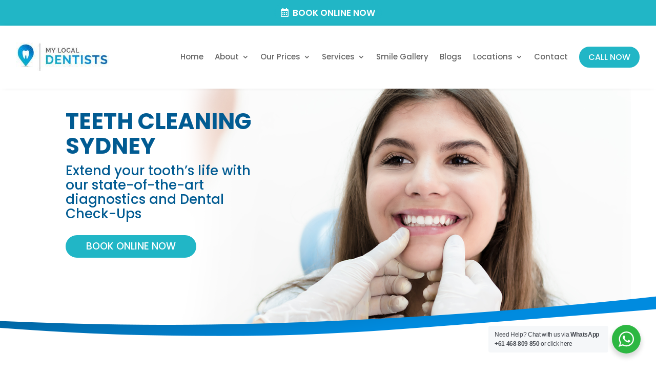

--- FILE ---
content_type: text/html; charset=UTF-8
request_url: https://mylocaldentists.com.au/teeth-cleaning-sydney/
body_size: 42310
content:
<!DOCTYPE html>
<html lang="en-AU" prefix="og: https://ogp.me/ns#">
<head>
	<meta charset="UTF-8" />
<meta http-equiv="X-UA-Compatible" content="IE=edge">
	<link rel="pingback" href="https://mylocaldentists.com.au/xmlrpc.php" />

	<script type="text/javascript">
		document.documentElement.className = 'js';
	</script>
	
	<script id="diviarea-loader">window.DiviPopupData=window.DiviAreaConfig={"zIndex":1000000,"animateSpeed":400,"triggerClassPrefix":"show-popup-","idAttrib":"data-popup","modalIndicatorClass":"is-modal","blockingIndicatorClass":"is-blocking","defaultShowCloseButton":true,"withCloseClass":"with-close","noCloseClass":"no-close","triggerCloseClass":"close","singletonClass":"single","darkModeClass":"dark","noShadowClass":"no-shadow","altCloseClass":"close-alt","popupSelector":".et_pb_section.popup","initializeOnEvent":"et_pb_after_init_modules","popupWrapperClass":"area-outer-wrap","fullHeightClass":"full-height","openPopupClass":"da-overlay-visible","overlayClass":"da-overlay","exitIndicatorClass":"on-exit","hoverTriggerClass":"on-hover","clickTriggerClass":"on-click","onExitDelay":2000,"notMobileClass":"not-mobile","notTabletClass":"not-tablet","notDesktopClass":"not-desktop","baseContext":"body","activePopupClass":"is-open","closeButtonClass":"da-close","withLoaderClass":"with-loader","debug":false,"ajaxUrl":"https:\/\/mylocaldentists.com.au\/wp-admin\/admin-ajax.php","sys":[]};var divimode_loader=function(){"use strict";!function(t){t.DiviArea=t.DiviPopup={loaded:!1};var n=t.DiviArea,i=n.Hooks={},o={};function r(t,n,i){var r,e,c;if("string"==typeof t)if(o[t]){if(n)if((r=o[t])&&i)for(c=r.length;c--;)(e=r[c]).callback===n&&e.context===i&&(r[c]=!1);else for(c=r.length;c--;)r[c].callback===n&&(r[c]=!1)}else o[t]=[]}function e(t,n,i,r){if("string"==typeof t){var e={callback:n,priority:i,context:r},c=o[t];c?(c.push(e),c=function(t){var n,i,o,r,e=t.length;for(r=1;r<e;r++)for(n=t[r],i=r;i>0;i--)(o=t[i-1]).priority>n.priority&&(t[i]=o,t[i-1]=n);return t}(c)):c=[e],o[t]=c}}function c(t,n,i){"string"==typeof n&&(n=[n]);var r,e,c=[];for(r=0;r<n.length;r++)Array.prototype.push.apply(c,o[n[r]]);for(e=0;e<c.length;e++){var a=void 0;c[e]&&"function"==typeof c[e].callback&&("filter"===t?void 0!==(a=c[e].callback.apply(c[e].context,i))&&(i[0]=a):c[e].callback.apply(c[e].context,i))}if("filter"===t)return i[0]}i.silent=function(){return i},n.removeFilter=i.removeFilter=function(t,n){r(t,n)},n.removeAction=i.removeAction=function(t,n){r(t,n)},n.applyFilters=i.applyFilters=function(t){for(var n=[],i=arguments.length-1;i-- >0;)n[i]=arguments[i+1];return c("filter",t,n)},n.doAction=i.doAction=function(t){for(var n=[],i=arguments.length-1;i-- >0;)n[i]=arguments[i+1];c("action",t,n)},n.addFilter=i.addFilter=function(n,i,o,r){e(n,i,parseInt(o||10,10),r||t)},n.addAction=i.addAction=function(n,i,o,r){e(n,i,parseInt(o||10,10),r||t)},n.addActionOnce=i.addActionOnce=function(n,i,o,c){e(n,i,parseInt(o||10,10),c||t),e(n,(function(){r(n,i)}),1+parseInt(o||10,10),c||t)}}(window);return{}}();
</script><style id="et-builder-googlefonts-cached-inline">/* Original: https://fonts.googleapis.com/css?family=Poppins:100,100italic,200,200italic,300,300italic,regular,italic,500,500italic,600,600italic,700,700italic,800,800italic,900,900italic&#038;subset=latin,latin-ext&#038;display=swap *//* User Agent: Mozilla/5.0 (Unknown; Linux x86_64) AppleWebKit/538.1 (KHTML, like Gecko) Safari/538.1 Daum/4.1 */@font-face {font-family: 'Poppins';font-style: italic;font-weight: 100;font-display: swap;src: url(https://fonts.gstatic.com/s/poppins/v24/pxiAyp8kv8JHgFVrJJLmE0tMMPc.ttf) format('truetype');}@font-face {font-family: 'Poppins';font-style: italic;font-weight: 200;font-display: swap;src: url(https://fonts.gstatic.com/s/poppins/v24/pxiDyp8kv8JHgFVrJJLmv1pVGdeL.ttf) format('truetype');}@font-face {font-family: 'Poppins';font-style: italic;font-weight: 300;font-display: swap;src: url(https://fonts.gstatic.com/s/poppins/v24/pxiDyp8kv8JHgFVrJJLm21lVGdeL.ttf) format('truetype');}@font-face {font-family: 'Poppins';font-style: italic;font-weight: 400;font-display: swap;src: url(https://fonts.gstatic.com/s/poppins/v24/pxiGyp8kv8JHgFVrJJLufntF.ttf) format('truetype');}@font-face {font-family: 'Poppins';font-style: italic;font-weight: 500;font-display: swap;src: url(https://fonts.gstatic.com/s/poppins/v24/pxiDyp8kv8JHgFVrJJLmg1hVGdeL.ttf) format('truetype');}@font-face {font-family: 'Poppins';font-style: italic;font-weight: 600;font-display: swap;src: url(https://fonts.gstatic.com/s/poppins/v24/pxiDyp8kv8JHgFVrJJLmr19VGdeL.ttf) format('truetype');}@font-face {font-family: 'Poppins';font-style: italic;font-weight: 700;font-display: swap;src: url(https://fonts.gstatic.com/s/poppins/v24/pxiDyp8kv8JHgFVrJJLmy15VGdeL.ttf) format('truetype');}@font-face {font-family: 'Poppins';font-style: italic;font-weight: 800;font-display: swap;src: url(https://fonts.gstatic.com/s/poppins/v24/pxiDyp8kv8JHgFVrJJLm111VGdeL.ttf) format('truetype');}@font-face {font-family: 'Poppins';font-style: italic;font-weight: 900;font-display: swap;src: url(https://fonts.gstatic.com/s/poppins/v24/pxiDyp8kv8JHgFVrJJLm81xVGdeL.ttf) format('truetype');}@font-face {font-family: 'Poppins';font-style: normal;font-weight: 100;font-display: swap;src: url(https://fonts.gstatic.com/s/poppins/v24/pxiGyp8kv8JHgFVrLPTufntF.ttf) format('truetype');}@font-face {font-family: 'Poppins';font-style: normal;font-weight: 200;font-display: swap;src: url(https://fonts.gstatic.com/s/poppins/v24/pxiByp8kv8JHgFVrLFj_Z1JlEA.ttf) format('truetype');}@font-face {font-family: 'Poppins';font-style: normal;font-weight: 300;font-display: swap;src: url(https://fonts.gstatic.com/s/poppins/v24/pxiByp8kv8JHgFVrLDz8Z1JlEA.ttf) format('truetype');}@font-face {font-family: 'Poppins';font-style: normal;font-weight: 400;font-display: swap;src: url(https://fonts.gstatic.com/s/poppins/v24/pxiEyp8kv8JHgFVrJJnedw.ttf) format('truetype');}@font-face {font-family: 'Poppins';font-style: normal;font-weight: 500;font-display: swap;src: url(https://fonts.gstatic.com/s/poppins/v24/pxiByp8kv8JHgFVrLGT9Z1JlEA.ttf) format('truetype');}@font-face {font-family: 'Poppins';font-style: normal;font-weight: 600;font-display: swap;src: url(https://fonts.gstatic.com/s/poppins/v24/pxiByp8kv8JHgFVrLEj6Z1JlEA.ttf) format('truetype');}@font-face {font-family: 'Poppins';font-style: normal;font-weight: 700;font-display: swap;src: url(https://fonts.gstatic.com/s/poppins/v24/pxiByp8kv8JHgFVrLCz7Z1JlEA.ttf) format('truetype');}@font-face {font-family: 'Poppins';font-style: normal;font-weight: 800;font-display: swap;src: url(https://fonts.gstatic.com/s/poppins/v24/pxiByp8kv8JHgFVrLDD4Z1JlEA.ttf) format('truetype');}@font-face {font-family: 'Poppins';font-style: normal;font-weight: 900;font-display: swap;src: url(https://fonts.gstatic.com/s/poppins/v24/pxiByp8kv8JHgFVrLBT5Z1JlEA.ttf) format('truetype');}/* User Agent: Mozilla/5.0 (Windows NT 6.1; WOW64; rv:27.0) Gecko/20100101 Firefox/27.0 */@font-face {font-family: 'Poppins';font-style: italic;font-weight: 100;font-display: swap;src: url(https://fonts.gstatic.com/l/font?kit=pxiAyp8kv8JHgFVrJJLmE0tMMPQ&skey=14913f5d70e4915e&v=v24) format('woff');}@font-face {font-family: 'Poppins';font-style: italic;font-weight: 200;font-display: swap;src: url(https://fonts.gstatic.com/l/font?kit=pxiDyp8kv8JHgFVrJJLmv1pVGdeI&skey=e6f64e60fb8d9268&v=v24) format('woff');}@font-face {font-family: 'Poppins';font-style: italic;font-weight: 300;font-display: swap;src: url(https://fonts.gstatic.com/l/font?kit=pxiDyp8kv8JHgFVrJJLm21lVGdeI&skey=b60188e8ecc47dee&v=v24) format('woff');}@font-face {font-family: 'Poppins';font-style: italic;font-weight: 400;font-display: swap;src: url(https://fonts.gstatic.com/l/font?kit=pxiGyp8kv8JHgFVrJJLufntG&skey=f21d6e783fa43c88&v=v24) format('woff');}@font-face {font-family: 'Poppins';font-style: italic;font-weight: 500;font-display: swap;src: url(https://fonts.gstatic.com/l/font?kit=pxiDyp8kv8JHgFVrJJLmg1hVGdeI&skey=b0aa19767d34da85&v=v24) format('woff');}@font-face {font-family: 'Poppins';font-style: italic;font-weight: 600;font-display: swap;src: url(https://fonts.gstatic.com/l/font?kit=pxiDyp8kv8JHgFVrJJLmr19VGdeI&skey=7fbc556774b13ef0&v=v24) format('woff');}@font-face {font-family: 'Poppins';font-style: italic;font-weight: 700;font-display: swap;src: url(https://fonts.gstatic.com/l/font?kit=pxiDyp8kv8JHgFVrJJLmy15VGdeI&skey=29c3bd833a54ba8c&v=v24) format('woff');}@font-face {font-family: 'Poppins';font-style: italic;font-weight: 800;font-display: swap;src: url(https://fonts.gstatic.com/l/font?kit=pxiDyp8kv8JHgFVrJJLm111VGdeI&skey=6ea139488603f28c&v=v24) format('woff');}@font-face {font-family: 'Poppins';font-style: italic;font-weight: 900;font-display: swap;src: url(https://fonts.gstatic.com/l/font?kit=pxiDyp8kv8JHgFVrJJLm81xVGdeI&skey=846b48b4eada095a&v=v24) format('woff');}@font-face {font-family: 'Poppins';font-style: normal;font-weight: 100;font-display: swap;src: url(https://fonts.gstatic.com/l/font?kit=pxiGyp8kv8JHgFVrLPTufntG&skey=57be0781cfb72ecd&v=v24) format('woff');}@font-face {font-family: 'Poppins';font-style: normal;font-weight: 200;font-display: swap;src: url(https://fonts.gstatic.com/l/font?kit=pxiByp8kv8JHgFVrLFj_Z1JlEw&skey=1bdc08fe61c3cc9e&v=v24) format('woff');}@font-face {font-family: 'Poppins';font-style: normal;font-weight: 300;font-display: swap;src: url(https://fonts.gstatic.com/l/font?kit=pxiByp8kv8JHgFVrLDz8Z1JlEw&skey=4aabc5055a39e031&v=v24) format('woff');}@font-face {font-family: 'Poppins';font-style: normal;font-weight: 400;font-display: swap;src: url(https://fonts.gstatic.com/l/font?kit=pxiEyp8kv8JHgFVrJJnedA&skey=87759fb096548f6d&v=v24) format('woff');}@font-face {font-family: 'Poppins';font-style: normal;font-weight: 500;font-display: swap;src: url(https://fonts.gstatic.com/l/font?kit=pxiByp8kv8JHgFVrLGT9Z1JlEw&skey=d4526a9b64c21b87&v=v24) format('woff');}@font-face {font-family: 'Poppins';font-style: normal;font-weight: 600;font-display: swap;src: url(https://fonts.gstatic.com/l/font?kit=pxiByp8kv8JHgFVrLEj6Z1JlEw&skey=ce7ef9d62ca89319&v=v24) format('woff');}@font-face {font-family: 'Poppins';font-style: normal;font-weight: 700;font-display: swap;src: url(https://fonts.gstatic.com/l/font?kit=pxiByp8kv8JHgFVrLCz7Z1JlEw&skey=cea76fe63715a67a&v=v24) format('woff');}@font-face {font-family: 'Poppins';font-style: normal;font-weight: 800;font-display: swap;src: url(https://fonts.gstatic.com/l/font?kit=pxiByp8kv8JHgFVrLDD4Z1JlEw&skey=f01e006f58df81ac&v=v24) format('woff');}@font-face {font-family: 'Poppins';font-style: normal;font-weight: 900;font-display: swap;src: url(https://fonts.gstatic.com/l/font?kit=pxiByp8kv8JHgFVrLBT5Z1JlEw&skey=6c361c40a830b323&v=v24) format('woff');}/* User Agent: Mozilla/5.0 (Windows NT 6.3; rv:39.0) Gecko/20100101 Firefox/39.0 */@font-face {font-family: 'Poppins';font-style: italic;font-weight: 100;font-display: swap;src: url(https://fonts.gstatic.com/s/poppins/v24/pxiAyp8kv8JHgFVrJJLmE0tMMPI.woff2) format('woff2');}@font-face {font-family: 'Poppins';font-style: italic;font-weight: 200;font-display: swap;src: url(https://fonts.gstatic.com/s/poppins/v24/pxiDyp8kv8JHgFVrJJLmv1pVGdeO.woff2) format('woff2');}@font-face {font-family: 'Poppins';font-style: italic;font-weight: 300;font-display: swap;src: url(https://fonts.gstatic.com/s/poppins/v24/pxiDyp8kv8JHgFVrJJLm21lVGdeO.woff2) format('woff2');}@font-face {font-family: 'Poppins';font-style: italic;font-weight: 400;font-display: swap;src: url(https://fonts.gstatic.com/s/poppins/v24/pxiGyp8kv8JHgFVrJJLufntA.woff2) format('woff2');}@font-face {font-family: 'Poppins';font-style: italic;font-weight: 500;font-display: swap;src: url(https://fonts.gstatic.com/s/poppins/v24/pxiDyp8kv8JHgFVrJJLmg1hVGdeO.woff2) format('woff2');}@font-face {font-family: 'Poppins';font-style: italic;font-weight: 600;font-display: swap;src: url(https://fonts.gstatic.com/s/poppins/v24/pxiDyp8kv8JHgFVrJJLmr19VGdeO.woff2) format('woff2');}@font-face {font-family: 'Poppins';font-style: italic;font-weight: 700;font-display: swap;src: url(https://fonts.gstatic.com/s/poppins/v24/pxiDyp8kv8JHgFVrJJLmy15VGdeO.woff2) format('woff2');}@font-face {font-family: 'Poppins';font-style: italic;font-weight: 800;font-display: swap;src: url(https://fonts.gstatic.com/s/poppins/v24/pxiDyp8kv8JHgFVrJJLm111VGdeO.woff2) format('woff2');}@font-face {font-family: 'Poppins';font-style: italic;font-weight: 900;font-display: swap;src: url(https://fonts.gstatic.com/s/poppins/v24/pxiDyp8kv8JHgFVrJJLm81xVGdeO.woff2) format('woff2');}@font-face {font-family: 'Poppins';font-style: normal;font-weight: 100;font-display: swap;src: url(https://fonts.gstatic.com/s/poppins/v24/pxiGyp8kv8JHgFVrLPTufntA.woff2) format('woff2');}@font-face {font-family: 'Poppins';font-style: normal;font-weight: 200;font-display: swap;src: url(https://fonts.gstatic.com/s/poppins/v24/pxiByp8kv8JHgFVrLFj_Z1JlFQ.woff2) format('woff2');}@font-face {font-family: 'Poppins';font-style: normal;font-weight: 300;font-display: swap;src: url(https://fonts.gstatic.com/s/poppins/v24/pxiByp8kv8JHgFVrLDz8Z1JlFQ.woff2) format('woff2');}@font-face {font-family: 'Poppins';font-style: normal;font-weight: 400;font-display: swap;src: url(https://fonts.gstatic.com/s/poppins/v24/pxiEyp8kv8JHgFVrJJnecg.woff2) format('woff2');}@font-face {font-family: 'Poppins';font-style: normal;font-weight: 500;font-display: swap;src: url(https://fonts.gstatic.com/s/poppins/v24/pxiByp8kv8JHgFVrLGT9Z1JlFQ.woff2) format('woff2');}@font-face {font-family: 'Poppins';font-style: normal;font-weight: 600;font-display: swap;src: url(https://fonts.gstatic.com/s/poppins/v24/pxiByp8kv8JHgFVrLEj6Z1JlFQ.woff2) format('woff2');}@font-face {font-family: 'Poppins';font-style: normal;font-weight: 700;font-display: swap;src: url(https://fonts.gstatic.com/s/poppins/v24/pxiByp8kv8JHgFVrLCz7Z1JlFQ.woff2) format('woff2');}@font-face {font-family: 'Poppins';font-style: normal;font-weight: 800;font-display: swap;src: url(https://fonts.gstatic.com/s/poppins/v24/pxiByp8kv8JHgFVrLDD4Z1JlFQ.woff2) format('woff2');}@font-face {font-family: 'Poppins';font-style: normal;font-weight: 900;font-display: swap;src: url(https://fonts.gstatic.com/s/poppins/v24/pxiByp8kv8JHgFVrLBT5Z1JlFQ.woff2) format('woff2');}</style><script type="text/javascript">
			let jqueryParams=[],jQuery=function(r){return jqueryParams=[...jqueryParams,r],jQuery},$=function(r){return jqueryParams=[...jqueryParams,r],$};window.jQuery=jQuery,window.$=jQuery;let customHeadScripts=!1;jQuery.fn=jQuery.prototype={},$.fn=jQuery.prototype={},jQuery.noConflict=function(r){if(window.jQuery)return jQuery=window.jQuery,$=window.jQuery,customHeadScripts=!0,jQuery.noConflict},jQuery.ready=function(r){jqueryParams=[...jqueryParams,r]},$.ready=function(r){jqueryParams=[...jqueryParams,r]},jQuery.load=function(r){jqueryParams=[...jqueryParams,r]},$.load=function(r){jqueryParams=[...jqueryParams,r]},jQuery.fn.ready=function(r){jqueryParams=[...jqueryParams,r]},$.fn.ready=function(r){jqueryParams=[...jqueryParams,r]};</script>
<!-- Search Engine Optimisation by Rank Math PRO - https://rankmath.com/ -->
<title>Teeth Cleaning Sydney | Dental Check-Ups | Polish | My Local Dentists</title>
<link data-rocket-prefetch href="https://www.googletagmanager.com" rel="dns-prefetch">
<link data-rocket-prefetch href="https://analytics.ahrefs.com" rel="dns-prefetch"><link rel="preload" data-rocket-preload as="image" href="https://mylocaldentists.com.au/wp-content/uploads/2021/08/dental-cleaning-Sydney.png" fetchpriority="high">
<meta name="description" content="A regular dental check-up and teeth cleaning in Sydney can protect your oral health and achieve a brighter smile. Call us to learn more."/>
<meta name="robots" content="follow, index, max-snippet:-1, max-video-preview:-1, max-image-preview:large"/>
<link rel="canonical" href="https://mylocaldentists.com.au/teeth-cleaning-sydney/" />
<meta property="og:locale" content="en_US" />
<meta property="og:type" content="article" />
<meta property="og:title" content="Teeth Cleaning Sydney | Dental Check-Ups | Polish | My Local Dentists" />
<meta property="og:description" content="A regular dental check-up and teeth cleaning in Sydney can protect your oral health and achieve a brighter smile. Call us to learn more." />
<meta property="og:url" content="https://mylocaldentists.com.au/teeth-cleaning-sydney/" />
<meta property="og:site_name" content="My Local Dentists" />
<meta property="og:updated_time" content="2025-07-03T19:06:09+10:00" />
<meta property="og:image" content="https://mylocaldentists.com.au/wp-content/uploads/2021/08/dental-cleaning-Sydney-mobile.png.jpg" />
<meta property="og:image:secure_url" content="https://mylocaldentists.com.au/wp-content/uploads/2021/08/dental-cleaning-Sydney-mobile.png.jpg" />
<meta property="og:image:width" content="768" />
<meta property="og:image:height" content="400" />
<meta property="og:image:alt" content="dental cleaning Sydney mobile.png" />
<meta property="og:image:type" content="image/jpeg" />
<meta name="twitter:card" content="summary_large_image" />
<meta name="twitter:title" content="Teeth Cleaning Sydney | Dental Check-Ups | Polish | My Local Dentists" />
<meta name="twitter:description" content="A regular dental check-up and teeth cleaning in Sydney can protect your oral health and achieve a brighter smile. Call us to learn more." />
<meta name="twitter:image" content="https://mylocaldentists.com.au/wp-content/uploads/2021/08/dental-cleaning-Sydney-mobile.png.jpg" />
<meta name="twitter:label1" content="Time to read" />
<meta name="twitter:data1" content="22 minutes" />
<script type="application/ld+json" class="rank-math-schema-pro">{"@context":"https://schema.org","@graph":[{"@type":"BreadcrumbList","@id":"https://mylocaldentists.com.au/teeth-cleaning-sydney/#breadcrumb","itemListElement":[{"@type":"ListItem","position":"1","item":{"@id":"https://mylocaldentists.com.au","name":"Home"}},{"@type":"ListItem","position":"2","item":{"@id":"https://mylocaldentists.com.au/teeth-cleaning-sydney/","name":"General Check up and Clean"}}]}]}</script>
<!-- /Rank Math WordPress SEO plugin -->


<link rel="alternate" type="application/rss+xml" title="My Local Dentists &raquo; Feed" href="https://mylocaldentists.com.au/feed/" />
<link rel="alternate" title="oEmbed (JSON)" type="application/json+oembed" href="https://mylocaldentists.com.au/wp-json/oembed/1.0/embed?url=https%3A%2F%2Fmylocaldentists.com.au%2Fteeth-cleaning-sydney%2F" />
<link rel="alternate" title="oEmbed (XML)" type="text/xml+oembed" href="https://mylocaldentists.com.au/wp-json/oembed/1.0/embed?url=https%3A%2F%2Fmylocaldentists.com.au%2Fteeth-cleaning-sydney%2F&#038;format=xml" />
<meta content="Divi v.4.27.4" name="generator"/><link rel='stylesheet' id='nta-css-popup-css' href='https://mylocaldentists.com.au/wp-content/plugins/wp-whatsapp/assets/dist/css/style.css?ver=6.9' type='text/css' media='all' />
<link rel='stylesheet' id='dizo-lightbox-styles-css' href='https://mylocaldentists.com.au/wp-content/plugins/dizo-image-hover/styles/lightbox.min.css?ver=6.9' type='text/css' media='all' />
<link rel='stylesheet' id='css-divi-area-css' href='https://mylocaldentists.com.au/wp-content/plugins/popups-for-divi/styles/front.min.css?ver=3.2.3' type='text/css' media='all' />
<style id='css-divi-area-inline-css' type='text/css'>
.et_pb_section.popup{display:none}
/*# sourceURL=css-divi-area-inline-css */
</style>
<link rel='stylesheet' id='css-divi-area-popuphidden-css' href='https://mylocaldentists.com.au/wp-content/plugins/popups-for-divi/styles/front-popuphidden.min.css?ver=3.2.3' type='text/css' media='all' />
<style id='divi-style-inline-inline-css' type='text/css'>
/*!
Theme Name: Divi
Theme URI: http://www.elegantthemes.com/gallery/divi/
Version: 4.27.4
Description: Smart. Flexible. Beautiful. Divi is the most powerful theme in our collection.
Author: Elegant Themes
Author URI: http://www.elegantthemes.com
License: GNU General Public License v2
License URI: http://www.gnu.org/licenses/gpl-2.0.html
*/

a,abbr,acronym,address,applet,b,big,blockquote,body,center,cite,code,dd,del,dfn,div,dl,dt,em,fieldset,font,form,h1,h2,h3,h4,h5,h6,html,i,iframe,img,ins,kbd,label,legend,li,object,ol,p,pre,q,s,samp,small,span,strike,strong,sub,sup,tt,u,ul,var{margin:0;padding:0;border:0;outline:0;font-size:100%;-ms-text-size-adjust:100%;-webkit-text-size-adjust:100%;vertical-align:baseline;background:transparent}body{line-height:1}ol,ul{list-style:none}blockquote,q{quotes:none}blockquote:after,blockquote:before,q:after,q:before{content:"";content:none}blockquote{margin:20px 0 30px;border-left:5px solid;padding-left:20px}:focus{outline:0}del{text-decoration:line-through}pre{overflow:auto;padding:10px}figure{margin:0}table{border-collapse:collapse;border-spacing:0}article,aside,footer,header,hgroup,nav,section{display:block}body{font-family:Open Sans,Arial,sans-serif;font-size:14px;color:#666;background-color:#fff;line-height:1.7em;font-weight:500;-webkit-font-smoothing:antialiased;-moz-osx-font-smoothing:grayscale}body.page-template-page-template-blank-php #page-container{padding-top:0!important}body.et_cover_background{background-size:cover!important;background-position:top!important;background-repeat:no-repeat!important;background-attachment:fixed}a{color:#2ea3f2}a,a:hover{text-decoration:none}p{padding-bottom:1em}p:not(.has-background):last-of-type{padding-bottom:0}p.et_normal_padding{padding-bottom:1em}strong{font-weight:700}cite,em,i{font-style:italic}code,pre{font-family:Courier New,monospace;margin-bottom:10px}ins{text-decoration:none}sub,sup{height:0;line-height:1;position:relative;vertical-align:baseline}sup{bottom:.8em}sub{top:.3em}dl{margin:0 0 1.5em}dl dt{font-weight:700}dd{margin-left:1.5em}blockquote p{padding-bottom:0}embed,iframe,object,video{max-width:100%}h1,h2,h3,h4,h5,h6{color:#333;padding-bottom:10px;line-height:1em;font-weight:500}h1 a,h2 a,h3 a,h4 a,h5 a,h6 a{color:inherit}h1{font-size:30px}h2{font-size:26px}h3{font-size:22px}h4{font-size:18px}h5{font-size:16px}h6{font-size:14px}input{-webkit-appearance:none}input[type=checkbox]{-webkit-appearance:checkbox}input[type=radio]{-webkit-appearance:radio}input.text,input.title,input[type=email],input[type=password],input[type=tel],input[type=text],select,textarea{background-color:#fff;border:1px solid #bbb;padding:2px;color:#4e4e4e}input.text:focus,input.title:focus,input[type=text]:focus,select:focus,textarea:focus{border-color:#2d3940;color:#3e3e3e}input.text,input.title,input[type=text],select,textarea{margin:0}textarea{padding:4px}button,input,select,textarea{font-family:inherit}img{max-width:100%;height:auto}.clear{clear:both}br.clear{margin:0;padding:0}.pagination{clear:both}#et_search_icon:hover,.et-social-icon a:hover,.et_password_protected_form .et_submit_button,.form-submit .et_pb_buttontton.alt.disabled,.nav-single a,.posted_in a{color:#2ea3f2}.et-search-form,blockquote{border-color:#2ea3f2}#main-content{background-color:#fff}.container{width:80%;max-width:1080px;margin:auto;position:relative}body:not(.et-tb) #main-content .container,body:not(.et-tb-has-header) #main-content .container{padding-top:58px}.et_full_width_page #main-content .container:before{display:none}.main_title{margin-bottom:20px}.et_password_protected_form .et_submit_button:hover,.form-submit .et_pb_button:hover{background:rgba(0,0,0,.05)}.et_button_icon_visible .et_pb_button{padding-right:2em;padding-left:.7em}.et_button_icon_visible .et_pb_button:after{opacity:1;margin-left:0}.et_button_left .et_pb_button:hover:after{left:.15em}.et_button_left .et_pb_button:after{margin-left:0;left:1em}.et_button_icon_visible.et_button_left .et_pb_button,.et_button_left .et_pb_button:hover,.et_button_left .et_pb_module .et_pb_button:hover{padding-left:2em;padding-right:.7em}.et_button_icon_visible.et_button_left .et_pb_button:after,.et_button_left .et_pb_button:hover:after{left:.15em}.et_password_protected_form .et_submit_button:hover,.form-submit .et_pb_button:hover{padding:.3em 1em}.et_button_no_icon .et_pb_button:after{display:none}.et_button_no_icon.et_button_icon_visible.et_button_left .et_pb_button,.et_button_no_icon.et_button_left .et_pb_button:hover,.et_button_no_icon .et_pb_button,.et_button_no_icon .et_pb_button:hover{padding:.3em 1em!important}.et_button_custom_icon .et_pb_button:after{line-height:1.7em}.et_button_custom_icon.et_button_icon_visible .et_pb_button:after,.et_button_custom_icon .et_pb_button:hover:after{margin-left:.3em}#left-area .post_format-post-format-gallery .wp-block-gallery:first-of-type{padding:0;margin-bottom:-16px}.entry-content table:not(.variations){border:1px solid #eee;margin:0 0 15px;text-align:left;width:100%}.entry-content thead th,.entry-content tr th{color:#555;font-weight:700;padding:9px 24px}.entry-content tr td{border-top:1px solid #eee;padding:6px 24px}#left-area ul,.entry-content ul,.et-l--body ul,.et-l--footer ul,.et-l--header ul{list-style-type:disc;padding:0 0 23px 1em;line-height:26px}#left-area ol,.entry-content ol,.et-l--body ol,.et-l--footer ol,.et-l--header ol{list-style-type:decimal;list-style-position:inside;padding:0 0 23px;line-height:26px}#left-area ul li ul,.entry-content ul li ol{padding:2px 0 2px 20px}#left-area ol li ul,.entry-content ol li ol,.et-l--body ol li ol,.et-l--footer ol li ol,.et-l--header ol li ol{padding:2px 0 2px 35px}#left-area ul.wp-block-gallery{display:-webkit-box;display:-ms-flexbox;display:flex;-ms-flex-wrap:wrap;flex-wrap:wrap;list-style-type:none;padding:0}#left-area ul.products{padding:0!important;line-height:1.7!important;list-style:none!important}.gallery-item a{display:block}.gallery-caption,.gallery-item a{width:90%}#wpadminbar{z-index:100001}#left-area .post-meta{font-size:14px;padding-bottom:15px}#left-area .post-meta a{text-decoration:none;color:#666}#left-area .et_featured_image{padding-bottom:7px}.single .post{padding-bottom:25px}body.single .et_audio_content{margin-bottom:-6px}.nav-single a{text-decoration:none;color:#2ea3f2;font-size:14px;font-weight:400}.nav-previous{float:left}.nav-next{float:right}.et_password_protected_form p input{background-color:#eee;border:none!important;width:100%!important;border-radius:0!important;font-size:14px;color:#999!important;padding:16px!important;-webkit-box-sizing:border-box;box-sizing:border-box}.et_password_protected_form label{display:none}.et_password_protected_form .et_submit_button{font-family:inherit;display:block;float:right;margin:8px auto 0;cursor:pointer}.post-password-required p.nocomments.container{max-width:100%}.post-password-required p.nocomments.container:before{display:none}.aligncenter,div.post .new-post .aligncenter{display:block;margin-left:auto;margin-right:auto}.wp-caption{border:1px solid #ddd;text-align:center;background-color:#f3f3f3;margin-bottom:10px;max-width:96%;padding:8px}.wp-caption.alignleft{margin:0 30px 20px 0}.wp-caption.alignright{margin:0 0 20px 30px}.wp-caption img{margin:0;padding:0;border:0}.wp-caption p.wp-caption-text{font-size:12px;padding:0 4px 5px;margin:0}.alignright{float:right}.alignleft{float:left}img.alignleft{display:inline;float:left;margin-right:15px}img.alignright{display:inline;float:right;margin-left:15px}.page.et_pb_pagebuilder_layout #main-content{background-color:transparent}body #main-content .et_builder_inner_content>h1,body #main-content .et_builder_inner_content>h2,body #main-content .et_builder_inner_content>h3,body #main-content .et_builder_inner_content>h4,body #main-content .et_builder_inner_content>h5,body #main-content .et_builder_inner_content>h6{line-height:1.4em}body #main-content .et_builder_inner_content>p{line-height:1.7em}.wp-block-pullquote{margin:20px 0 30px}.wp-block-pullquote.has-background blockquote{border-left:none}.wp-block-group.has-background{padding:1.5em 1.5em .5em}@media (min-width:981px){#left-area{width:79.125%;padding-bottom:23px}#main-content .container:before{content:"";position:absolute;top:0;height:100%;width:1px;background-color:#e2e2e2}.et_full_width_page #left-area,.et_no_sidebar #left-area{float:none;width:100%!important}.et_full_width_page #left-area{padding-bottom:0}.et_no_sidebar #main-content .container:before{display:none}}@media (max-width:980px){#page-container{padding-top:80px}.et-tb #page-container,.et-tb-has-header #page-container{padding-top:0!important}#left-area,#sidebar{width:100%!important}#main-content .container:before{display:none!important}.et_full_width_page .et_gallery_item:nth-child(4n+1){clear:none}}@media print{#page-container{padding-top:0!important}}#wp-admin-bar-et-use-visual-builder a:before{font-family:ETmodules!important;content:"\e625";font-size:30px!important;width:28px;margin-top:-3px;color:#974df3!important}#wp-admin-bar-et-use-visual-builder:hover a:before{color:#fff!important}#wp-admin-bar-et-use-visual-builder:hover a,#wp-admin-bar-et-use-visual-builder a:hover{transition:background-color .5s ease;-webkit-transition:background-color .5s ease;-moz-transition:background-color .5s ease;background-color:#7e3bd0!important;color:#fff!important}* html .clearfix,:first-child+html .clearfix{zoom:1}.iphone .et_pb_section_video_bg video::-webkit-media-controls-start-playback-button{display:none!important;-webkit-appearance:none}.et_mobile_device .et_pb_section_parallax .et_pb_parallax_css{background-attachment:scroll}.et-social-facebook a.icon:before{content:"\e093"}.et-social-twitter a.icon:before{content:"\e094"}.et-social-google-plus a.icon:before{content:"\e096"}.et-social-instagram a.icon:before{content:"\e09a"}.et-social-rss a.icon:before{content:"\e09e"}.ai1ec-single-event:after{content:" ";display:table;clear:both}.evcal_event_details .evcal_evdata_cell .eventon_details_shading_bot.eventon_details_shading_bot{z-index:3}.wp-block-divi-layout{margin-bottom:1em}*{-webkit-box-sizing:border-box;box-sizing:border-box}#et-info-email:before,#et-info-phone:before,#et_search_icon:before,.comment-reply-link:after,.et-cart-info span:before,.et-pb-arrow-next:before,.et-pb-arrow-prev:before,.et-social-icon a:before,.et_audio_container .mejs-playpause-button button:before,.et_audio_container .mejs-volume-button button:before,.et_overlay:before,.et_password_protected_form .et_submit_button:after,.et_pb_button:after,.et_pb_contact_reset:after,.et_pb_contact_submit:after,.et_pb_font_icon:before,.et_pb_newsletter_button:after,.et_pb_pricing_table_button:after,.et_pb_promo_button:after,.et_pb_testimonial:before,.et_pb_toggle_title:before,.form-submit .et_pb_button:after,.mobile_menu_bar:before,a.et_pb_more_button:after{font-family:ETmodules!important;speak:none;font-style:normal;font-weight:400;-webkit-font-feature-settings:normal;font-feature-settings:normal;font-variant:normal;text-transform:none;line-height:1;-webkit-font-smoothing:antialiased;-moz-osx-font-smoothing:grayscale;text-shadow:0 0;direction:ltr}.et-pb-icon,.et_pb_custom_button_icon.et_pb_button:after,.et_pb_login .et_pb_custom_button_icon.et_pb_button:after,.et_pb_woo_custom_button_icon .button.et_pb_custom_button_icon.et_pb_button:after,.et_pb_woo_custom_button_icon .button.et_pb_custom_button_icon.et_pb_button:hover:after{content:attr(data-icon)}.et-pb-icon{font-family:ETmodules;speak:none;font-weight:400;-webkit-font-feature-settings:normal;font-feature-settings:normal;font-variant:normal;text-transform:none;line-height:1;-webkit-font-smoothing:antialiased;font-size:96px;font-style:normal;display:inline-block;-webkit-box-sizing:border-box;box-sizing:border-box;direction:ltr}#et-ajax-saving{display:none;-webkit-transition:background .3s,-webkit-box-shadow .3s;transition:background .3s,-webkit-box-shadow .3s;transition:background .3s,box-shadow .3s;transition:background .3s,box-shadow .3s,-webkit-box-shadow .3s;-webkit-box-shadow:rgba(0,139,219,.247059) 0 0 60px;box-shadow:0 0 60px rgba(0,139,219,.247059);position:fixed;top:50%;left:50%;width:50px;height:50px;background:#fff;border-radius:50px;margin:-25px 0 0 -25px;z-index:999999;text-align:center}#et-ajax-saving img{margin:9px}.et-safe-mode-indicator,.et-safe-mode-indicator:focus,.et-safe-mode-indicator:hover{-webkit-box-shadow:0 5px 10px rgba(41,196,169,.15);box-shadow:0 5px 10px rgba(41,196,169,.15);background:#29c4a9;color:#fff;font-size:14px;font-weight:600;padding:12px;line-height:16px;border-radius:3px;position:fixed;bottom:30px;right:30px;z-index:999999;text-decoration:none;font-family:Open Sans,sans-serif;-webkit-font-smoothing:antialiased;-moz-osx-font-smoothing:grayscale}.et_pb_button{font-size:20px;font-weight:500;padding:.3em 1em;line-height:1.7em!important;background-color:transparent;background-size:cover;background-position:50%;background-repeat:no-repeat;border:2px solid;border-radius:3px;-webkit-transition-duration:.2s;transition-duration:.2s;-webkit-transition-property:all!important;transition-property:all!important}.et_pb_button,.et_pb_button_inner{position:relative}.et_pb_button:hover,.et_pb_module .et_pb_button:hover{border:2px solid transparent;padding:.3em 2em .3em .7em}.et_pb_button:hover{background-color:hsla(0,0%,100%,.2)}.et_pb_bg_layout_light.et_pb_button:hover,.et_pb_bg_layout_light .et_pb_button:hover{background-color:rgba(0,0,0,.05)}.et_pb_button:after,.et_pb_button:before{font-size:32px;line-height:1em;content:"\35";opacity:0;position:absolute;margin-left:-1em;-webkit-transition:all .2s;transition:all .2s;text-transform:none;-webkit-font-feature-settings:"kern" off;font-feature-settings:"kern" off;font-variant:none;font-style:normal;font-weight:400;text-shadow:none}.et_pb_button.et_hover_enabled:hover:after,.et_pb_button.et_pb_hovered:hover:after{-webkit-transition:none!important;transition:none!important}.et_pb_button:before{display:none}.et_pb_button:hover:after{opacity:1;margin-left:0}.et_pb_column_1_3 h1,.et_pb_column_1_4 h1,.et_pb_column_1_5 h1,.et_pb_column_1_6 h1,.et_pb_column_2_5 h1{font-size:26px}.et_pb_column_1_3 h2,.et_pb_column_1_4 h2,.et_pb_column_1_5 h2,.et_pb_column_1_6 h2,.et_pb_column_2_5 h2{font-size:23px}.et_pb_column_1_3 h3,.et_pb_column_1_4 h3,.et_pb_column_1_5 h3,.et_pb_column_1_6 h3,.et_pb_column_2_5 h3{font-size:20px}.et_pb_column_1_3 h4,.et_pb_column_1_4 h4,.et_pb_column_1_5 h4,.et_pb_column_1_6 h4,.et_pb_column_2_5 h4{font-size:18px}.et_pb_column_1_3 h5,.et_pb_column_1_4 h5,.et_pb_column_1_5 h5,.et_pb_column_1_6 h5,.et_pb_column_2_5 h5{font-size:16px}.et_pb_column_1_3 h6,.et_pb_column_1_4 h6,.et_pb_column_1_5 h6,.et_pb_column_1_6 h6,.et_pb_column_2_5 h6{font-size:15px}.et_pb_bg_layout_dark,.et_pb_bg_layout_dark h1,.et_pb_bg_layout_dark h2,.et_pb_bg_layout_dark h3,.et_pb_bg_layout_dark h4,.et_pb_bg_layout_dark h5,.et_pb_bg_layout_dark h6{color:#fff!important}.et_pb_module.et_pb_text_align_left{text-align:left}.et_pb_module.et_pb_text_align_center{text-align:center}.et_pb_module.et_pb_text_align_right{text-align:right}.et_pb_module.et_pb_text_align_justified{text-align:justify}.clearfix:after{visibility:hidden;display:block;font-size:0;content:" ";clear:both;height:0}.et_pb_bg_layout_light .et_pb_more_button{color:#2ea3f2}.et_builder_inner_content{position:relative;z-index:1}header .et_builder_inner_content{z-index:2}.et_pb_css_mix_blend_mode_passthrough{mix-blend-mode:unset!important}.et_pb_image_container{margin:-20px -20px 29px}.et_pb_module_inner{position:relative}.et_hover_enabled_preview{z-index:2}.et_hover_enabled:hover{position:relative;z-index:2}.et_pb_all_tabs,.et_pb_module,.et_pb_posts_nav a,.et_pb_tab,.et_pb_with_background{position:relative;background-size:cover;background-position:50%;background-repeat:no-repeat}.et_pb_background_mask,.et_pb_background_pattern{bottom:0;left:0;position:absolute;right:0;top:0}.et_pb_background_mask{background-size:calc(100% + 2px) calc(100% + 2px);background-repeat:no-repeat;background-position:50%;overflow:hidden}.et_pb_background_pattern{background-position:0 0;background-repeat:repeat}.et_pb_with_border{position:relative;border:0 solid #333}.post-password-required .et_pb_row{padding:0;width:100%}.post-password-required .et_password_protected_form{min-height:0}body.et_pb_pagebuilder_layout.et_pb_show_title .post-password-required .et_password_protected_form h1,body:not(.et_pb_pagebuilder_layout) .post-password-required .et_password_protected_form h1{display:none}.et_pb_no_bg{padding:0!important}.et_overlay.et_pb_inline_icon:before,.et_pb_inline_icon:before{content:attr(data-icon)}.et_pb_more_button{color:inherit;text-shadow:none;text-decoration:none;display:inline-block;margin-top:20px}.et_parallax_bg_wrap{overflow:hidden;position:absolute;top:0;right:0;bottom:0;left:0}.et_parallax_bg{background-repeat:no-repeat;background-position:top;background-size:cover;position:absolute;bottom:0;left:0;width:100%;height:100%;display:block}.et_parallax_bg.et_parallax_bg__hover,.et_parallax_bg.et_parallax_bg_phone,.et_parallax_bg.et_parallax_bg_tablet,.et_parallax_gradient.et_parallax_gradient__hover,.et_parallax_gradient.et_parallax_gradient_phone,.et_parallax_gradient.et_parallax_gradient_tablet,.et_pb_section_parallax_hover:hover .et_parallax_bg:not(.et_parallax_bg__hover),.et_pb_section_parallax_hover:hover .et_parallax_gradient:not(.et_parallax_gradient__hover){display:none}.et_pb_section_parallax_hover:hover .et_parallax_bg.et_parallax_bg__hover,.et_pb_section_parallax_hover:hover .et_parallax_gradient.et_parallax_gradient__hover{display:block}.et_parallax_gradient{bottom:0;display:block;left:0;position:absolute;right:0;top:0}.et_pb_module.et_pb_section_parallax,.et_pb_posts_nav a.et_pb_section_parallax,.et_pb_tab.et_pb_section_parallax{position:relative}.et_pb_section_parallax .et_pb_parallax_css,.et_pb_slides .et_parallax_bg.et_pb_parallax_css{background-attachment:fixed}body.et-bfb .et_pb_section_parallax .et_pb_parallax_css,body.et-bfb .et_pb_slides .et_parallax_bg.et_pb_parallax_css{background-attachment:scroll;bottom:auto}.et_pb_section_parallax.et_pb_column .et_pb_module,.et_pb_section_parallax.et_pb_row .et_pb_column,.et_pb_section_parallax.et_pb_row .et_pb_module{z-index:9;position:relative}.et_pb_more_button:hover:after{opacity:1;margin-left:0}.et_pb_preload .et_pb_section_video_bg,.et_pb_preload>div{visibility:hidden}.et_pb_preload,.et_pb_section.et_pb_section_video.et_pb_preload{position:relative;background:#464646!important}.et_pb_preload:before{content:"";position:absolute;top:50%;left:50%;background:url(https://mylocaldentists.com.au/wp-content/themes/Divi/includes/builder/styles/images/preloader.gif) no-repeat;border-radius:32px;width:32px;height:32px;margin:-16px 0 0 -16px}.box-shadow-overlay{position:absolute;top:0;left:0;width:100%;height:100%;z-index:10;pointer-events:none}.et_pb_section>.box-shadow-overlay~.et_pb_row{z-index:11}body.safari .section_has_divider{will-change:transform}.et_pb_row>.box-shadow-overlay{z-index:8}.has-box-shadow-overlay{position:relative}.et_clickable{cursor:pointer}.screen-reader-text{border:0;clip:rect(1px,1px,1px,1px);-webkit-clip-path:inset(50%);clip-path:inset(50%);height:1px;margin:-1px;overflow:hidden;padding:0;position:absolute!important;width:1px;word-wrap:normal!important}.et_multi_view_hidden,.et_multi_view_hidden_image{display:none!important}@keyframes multi-view-image-fade{0%{opacity:0}10%{opacity:.1}20%{opacity:.2}30%{opacity:.3}40%{opacity:.4}50%{opacity:.5}60%{opacity:.6}70%{opacity:.7}80%{opacity:.8}90%{opacity:.9}to{opacity:1}}.et_multi_view_image__loading{visibility:hidden}.et_multi_view_image__loaded{-webkit-animation:multi-view-image-fade .5s;animation:multi-view-image-fade .5s}#et-pb-motion-effects-offset-tracker{visibility:hidden!important;opacity:0;position:absolute;top:0;left:0}.et-pb-before-scroll-animation{opacity:0}header.et-l.et-l--header:after{clear:both;display:block;content:""}.et_pb_module{-webkit-animation-timing-function:linear;animation-timing-function:linear;-webkit-animation-duration:.2s;animation-duration:.2s}@-webkit-keyframes fadeBottom{0%{opacity:0;-webkit-transform:translateY(10%);transform:translateY(10%)}to{opacity:1;-webkit-transform:translateY(0);transform:translateY(0)}}@keyframes fadeBottom{0%{opacity:0;-webkit-transform:translateY(10%);transform:translateY(10%)}to{opacity:1;-webkit-transform:translateY(0);transform:translateY(0)}}@-webkit-keyframes fadeLeft{0%{opacity:0;-webkit-transform:translateX(-10%);transform:translateX(-10%)}to{opacity:1;-webkit-transform:translateX(0);transform:translateX(0)}}@keyframes fadeLeft{0%{opacity:0;-webkit-transform:translateX(-10%);transform:translateX(-10%)}to{opacity:1;-webkit-transform:translateX(0);transform:translateX(0)}}@-webkit-keyframes fadeRight{0%{opacity:0;-webkit-transform:translateX(10%);transform:translateX(10%)}to{opacity:1;-webkit-transform:translateX(0);transform:translateX(0)}}@keyframes fadeRight{0%{opacity:0;-webkit-transform:translateX(10%);transform:translateX(10%)}to{opacity:1;-webkit-transform:translateX(0);transform:translateX(0)}}@-webkit-keyframes fadeTop{0%{opacity:0;-webkit-transform:translateY(-10%);transform:translateY(-10%)}to{opacity:1;-webkit-transform:translateX(0);transform:translateX(0)}}@keyframes fadeTop{0%{opacity:0;-webkit-transform:translateY(-10%);transform:translateY(-10%)}to{opacity:1;-webkit-transform:translateX(0);transform:translateX(0)}}@-webkit-keyframes fadeIn{0%{opacity:0}to{opacity:1}}@keyframes fadeIn{0%{opacity:0}to{opacity:1}}.et-waypoint:not(.et_pb_counters){opacity:0}@media (min-width:981px){.et_pb_section.et_section_specialty div.et_pb_row .et_pb_column .et_pb_column .et_pb_module.et-last-child,.et_pb_section.et_section_specialty div.et_pb_row .et_pb_column .et_pb_column .et_pb_module:last-child,.et_pb_section.et_section_specialty div.et_pb_row .et_pb_column .et_pb_row_inner .et_pb_column .et_pb_module.et-last-child,.et_pb_section.et_section_specialty div.et_pb_row .et_pb_column .et_pb_row_inner .et_pb_column .et_pb_module:last-child,.et_pb_section div.et_pb_row .et_pb_column .et_pb_module.et-last-child,.et_pb_section div.et_pb_row .et_pb_column .et_pb_module:last-child{margin-bottom:0}}@media (max-width:980px){.et_overlay.et_pb_inline_icon_tablet:before,.et_pb_inline_icon_tablet:before{content:attr(data-icon-tablet)}.et_parallax_bg.et_parallax_bg_tablet_exist,.et_parallax_gradient.et_parallax_gradient_tablet_exist{display:none}.et_parallax_bg.et_parallax_bg_tablet,.et_parallax_gradient.et_parallax_gradient_tablet{display:block}.et_pb_column .et_pb_module{margin-bottom:30px}.et_pb_row .et_pb_column .et_pb_module.et-last-child,.et_pb_row .et_pb_column .et_pb_module:last-child,.et_section_specialty .et_pb_row .et_pb_column .et_pb_module.et-last-child,.et_section_specialty .et_pb_row .et_pb_column .et_pb_module:last-child{margin-bottom:0}.et_pb_more_button{display:inline-block!important}.et_pb_bg_layout_light_tablet.et_pb_button,.et_pb_bg_layout_light_tablet.et_pb_module.et_pb_button,.et_pb_bg_layout_light_tablet .et_pb_more_button{color:#2ea3f2}.et_pb_bg_layout_light_tablet .et_pb_forgot_password a{color:#666}.et_pb_bg_layout_light_tablet h1,.et_pb_bg_layout_light_tablet h2,.et_pb_bg_layout_light_tablet h3,.et_pb_bg_layout_light_tablet h4,.et_pb_bg_layout_light_tablet h5,.et_pb_bg_layout_light_tablet h6{color:#333!important}.et_pb_module .et_pb_bg_layout_light_tablet.et_pb_button{color:#2ea3f2!important}.et_pb_bg_layout_light_tablet{color:#666!important}.et_pb_bg_layout_dark_tablet,.et_pb_bg_layout_dark_tablet h1,.et_pb_bg_layout_dark_tablet h2,.et_pb_bg_layout_dark_tablet h3,.et_pb_bg_layout_dark_tablet h4,.et_pb_bg_layout_dark_tablet h5,.et_pb_bg_layout_dark_tablet h6{color:#fff!important}.et_pb_bg_layout_dark_tablet.et_pb_button,.et_pb_bg_layout_dark_tablet.et_pb_module.et_pb_button,.et_pb_bg_layout_dark_tablet .et_pb_more_button{color:inherit}.et_pb_bg_layout_dark_tablet .et_pb_forgot_password a{color:#fff}.et_pb_module.et_pb_text_align_left-tablet{text-align:left}.et_pb_module.et_pb_text_align_center-tablet{text-align:center}.et_pb_module.et_pb_text_align_right-tablet{text-align:right}.et_pb_module.et_pb_text_align_justified-tablet{text-align:justify}}@media (max-width:767px){.et_pb_more_button{display:inline-block!important}.et_overlay.et_pb_inline_icon_phone:before,.et_pb_inline_icon_phone:before{content:attr(data-icon-phone)}.et_parallax_bg.et_parallax_bg_phone_exist,.et_parallax_gradient.et_parallax_gradient_phone_exist{display:none}.et_parallax_bg.et_parallax_bg_phone,.et_parallax_gradient.et_parallax_gradient_phone{display:block}.et-hide-mobile{display:none!important}.et_pb_bg_layout_light_phone.et_pb_button,.et_pb_bg_layout_light_phone.et_pb_module.et_pb_button,.et_pb_bg_layout_light_phone .et_pb_more_button{color:#2ea3f2}.et_pb_bg_layout_light_phone .et_pb_forgot_password a{color:#666}.et_pb_bg_layout_light_phone h1,.et_pb_bg_layout_light_phone h2,.et_pb_bg_layout_light_phone h3,.et_pb_bg_layout_light_phone h4,.et_pb_bg_layout_light_phone h5,.et_pb_bg_layout_light_phone h6{color:#333!important}.et_pb_module .et_pb_bg_layout_light_phone.et_pb_button{color:#2ea3f2!important}.et_pb_bg_layout_light_phone{color:#666!important}.et_pb_bg_layout_dark_phone,.et_pb_bg_layout_dark_phone h1,.et_pb_bg_layout_dark_phone h2,.et_pb_bg_layout_dark_phone h3,.et_pb_bg_layout_dark_phone h4,.et_pb_bg_layout_dark_phone h5,.et_pb_bg_layout_dark_phone h6{color:#fff!important}.et_pb_bg_layout_dark_phone.et_pb_button,.et_pb_bg_layout_dark_phone.et_pb_module.et_pb_button,.et_pb_bg_layout_dark_phone .et_pb_more_button{color:inherit}.et_pb_module .et_pb_bg_layout_dark_phone.et_pb_button{color:#fff!important}.et_pb_bg_layout_dark_phone .et_pb_forgot_password a{color:#fff}.et_pb_module.et_pb_text_align_left-phone{text-align:left}.et_pb_module.et_pb_text_align_center-phone{text-align:center}.et_pb_module.et_pb_text_align_right-phone{text-align:right}.et_pb_module.et_pb_text_align_justified-phone{text-align:justify}}@media (max-width:479px){a.et_pb_more_button{display:block}}@media (min-width:768px) and (max-width:980px){[data-et-multi-view-load-tablet-hidden=true]:not(.et_multi_view_swapped){display:none!important}}@media (max-width:767px){[data-et-multi-view-load-phone-hidden=true]:not(.et_multi_view_swapped){display:none!important}}.et_pb_menu.et_pb_menu--style-inline_centered_logo .et_pb_menu__menu nav ul{-webkit-box-pack:center;-ms-flex-pack:center;justify-content:center}@-webkit-keyframes multi-view-image-fade{0%{-webkit-transform:scale(1);transform:scale(1);opacity:1}50%{-webkit-transform:scale(1.01);transform:scale(1.01);opacity:1}to{-webkit-transform:scale(1);transform:scale(1);opacity:1}}
/*# sourceURL=divi-style-inline-inline-css */
</style>
<style id='divi-dynamic-critical-inline-css' type='text/css'>
@font-face{font-family:ETmodules;font-display:block;src:url(//mylocaldentists.com.au/wp-content/themes/Divi/core/admin/fonts/modules/all/modules.eot);src:url(//mylocaldentists.com.au/wp-content/themes/Divi/core/admin/fonts/modules/all/modules.eot?#iefix) format("embedded-opentype"),url(//mylocaldentists.com.au/wp-content/themes/Divi/core/admin/fonts/modules/all/modules.woff) format("woff"),url(//mylocaldentists.com.au/wp-content/themes/Divi/core/admin/fonts/modules/all/modules.ttf) format("truetype"),url(//mylocaldentists.com.au/wp-content/themes/Divi/core/admin/fonts/modules/all/modules.svg#ETmodules) format("svg");font-weight:400;font-style:normal}
@font-face{font-family:FontAwesome;font-style:normal;font-weight:400;font-display:block;src:url(//mylocaldentists.com.au/wp-content/themes/Divi/core/admin/fonts/fontawesome/fa-regular-400.eot);src:url(//mylocaldentists.com.au/wp-content/themes/Divi/core/admin/fonts/fontawesome/fa-regular-400.eot?#iefix) format("embedded-opentype"),url(//mylocaldentists.com.au/wp-content/themes/Divi/core/admin/fonts/fontawesome/fa-regular-400.woff2) format("woff2"),url(//mylocaldentists.com.au/wp-content/themes/Divi/core/admin/fonts/fontawesome/fa-regular-400.woff) format("woff"),url(//mylocaldentists.com.au/wp-content/themes/Divi/core/admin/fonts/fontawesome/fa-regular-400.ttf) format("truetype"),url(//mylocaldentists.com.au/wp-content/themes/Divi/core/admin/fonts/fontawesome/fa-regular-400.svg#fontawesome) format("svg")}@font-face{font-family:FontAwesome;font-style:normal;font-weight:900;font-display:block;src:url(//mylocaldentists.com.au/wp-content/themes/Divi/core/admin/fonts/fontawesome/fa-solid-900.eot);src:url(//mylocaldentists.com.au/wp-content/themes/Divi/core/admin/fonts/fontawesome/fa-solid-900.eot?#iefix) format("embedded-opentype"),url(//mylocaldentists.com.au/wp-content/themes/Divi/core/admin/fonts/fontawesome/fa-solid-900.woff2) format("woff2"),url(//mylocaldentists.com.au/wp-content/themes/Divi/core/admin/fonts/fontawesome/fa-solid-900.woff) format("woff"),url(//mylocaldentists.com.au/wp-content/themes/Divi/core/admin/fonts/fontawesome/fa-solid-900.ttf) format("truetype"),url(//mylocaldentists.com.au/wp-content/themes/Divi/core/admin/fonts/fontawesome/fa-solid-900.svg#fontawesome) format("svg")}@font-face{font-family:FontAwesome;font-style:normal;font-weight:400;font-display:block;src:url(//mylocaldentists.com.au/wp-content/themes/Divi/core/admin/fonts/fontawesome/fa-brands-400.eot);src:url(//mylocaldentists.com.au/wp-content/themes/Divi/core/admin/fonts/fontawesome/fa-brands-400.eot?#iefix) format("embedded-opentype"),url(//mylocaldentists.com.au/wp-content/themes/Divi/core/admin/fonts/fontawesome/fa-brands-400.woff2) format("woff2"),url(//mylocaldentists.com.au/wp-content/themes/Divi/core/admin/fonts/fontawesome/fa-brands-400.woff) format("woff"),url(//mylocaldentists.com.au/wp-content/themes/Divi/core/admin/fonts/fontawesome/fa-brands-400.ttf) format("truetype"),url(//mylocaldentists.com.au/wp-content/themes/Divi/core/admin/fonts/fontawesome/fa-brands-400.svg#fontawesome) format("svg")}
@media (min-width:981px){.et_pb_gutters3 .et_pb_column,.et_pb_gutters3.et_pb_row .et_pb_column{margin-right:5.5%}.et_pb_gutters3 .et_pb_column_4_4,.et_pb_gutters3.et_pb_row .et_pb_column_4_4{width:100%}.et_pb_gutters3 .et_pb_column_4_4 .et_pb_module,.et_pb_gutters3.et_pb_row .et_pb_column_4_4 .et_pb_module{margin-bottom:2.75%}.et_pb_gutters3 .et_pb_column_3_4,.et_pb_gutters3.et_pb_row .et_pb_column_3_4{width:73.625%}.et_pb_gutters3 .et_pb_column_3_4 .et_pb_module,.et_pb_gutters3.et_pb_row .et_pb_column_3_4 .et_pb_module{margin-bottom:3.735%}.et_pb_gutters3 .et_pb_column_2_3,.et_pb_gutters3.et_pb_row .et_pb_column_2_3{width:64.833%}.et_pb_gutters3 .et_pb_column_2_3 .et_pb_module,.et_pb_gutters3.et_pb_row .et_pb_column_2_3 .et_pb_module{margin-bottom:4.242%}.et_pb_gutters3 .et_pb_column_3_5,.et_pb_gutters3.et_pb_row .et_pb_column_3_5{width:57.8%}.et_pb_gutters3 .et_pb_column_3_5 .et_pb_module,.et_pb_gutters3.et_pb_row .et_pb_column_3_5 .et_pb_module{margin-bottom:4.758%}.et_pb_gutters3 .et_pb_column_1_2,.et_pb_gutters3.et_pb_row .et_pb_column_1_2{width:47.25%}.et_pb_gutters3 .et_pb_column_1_2 .et_pb_module,.et_pb_gutters3.et_pb_row .et_pb_column_1_2 .et_pb_module{margin-bottom:5.82%}.et_pb_gutters3 .et_pb_column_2_5,.et_pb_gutters3.et_pb_row .et_pb_column_2_5{width:36.7%}.et_pb_gutters3 .et_pb_column_2_5 .et_pb_module,.et_pb_gutters3.et_pb_row .et_pb_column_2_5 .et_pb_module{margin-bottom:7.493%}.et_pb_gutters3 .et_pb_column_1_3,.et_pb_gutters3.et_pb_row .et_pb_column_1_3{width:29.6667%}.et_pb_gutters3 .et_pb_column_1_3 .et_pb_module,.et_pb_gutters3.et_pb_row .et_pb_column_1_3 .et_pb_module{margin-bottom:9.27%}.et_pb_gutters3 .et_pb_column_1_4,.et_pb_gutters3.et_pb_row .et_pb_column_1_4{width:20.875%}.et_pb_gutters3 .et_pb_column_1_4 .et_pb_module,.et_pb_gutters3.et_pb_row .et_pb_column_1_4 .et_pb_module{margin-bottom:13.174%}.et_pb_gutters3 .et_pb_column_1_5,.et_pb_gutters3.et_pb_row .et_pb_column_1_5{width:15.6%}.et_pb_gutters3 .et_pb_column_1_5 .et_pb_module,.et_pb_gutters3.et_pb_row .et_pb_column_1_5 .et_pb_module{margin-bottom:17.628%}.et_pb_gutters3 .et_pb_column_1_6,.et_pb_gutters3.et_pb_row .et_pb_column_1_6{width:12.0833%}.et_pb_gutters3 .et_pb_column_1_6 .et_pb_module,.et_pb_gutters3.et_pb_row .et_pb_column_1_6 .et_pb_module{margin-bottom:22.759%}.et_pb_gutters3 .et_full_width_page.woocommerce-page ul.products li.product{width:20.875%;margin-right:5.5%;margin-bottom:5.5%}.et_pb_gutters3.et_left_sidebar.woocommerce-page #main-content ul.products li.product,.et_pb_gutters3.et_right_sidebar.woocommerce-page #main-content ul.products li.product{width:28.353%;margin-right:7.47%}.et_pb_gutters3.et_left_sidebar.woocommerce-page #main-content ul.products.columns-1 li.product,.et_pb_gutters3.et_right_sidebar.woocommerce-page #main-content ul.products.columns-1 li.product{width:100%;margin-right:0}.et_pb_gutters3.et_left_sidebar.woocommerce-page #main-content ul.products.columns-2 li.product,.et_pb_gutters3.et_right_sidebar.woocommerce-page #main-content ul.products.columns-2 li.product{width:48%;margin-right:4%}.et_pb_gutters3.et_left_sidebar.woocommerce-page #main-content ul.products.columns-2 li:nth-child(2n+2),.et_pb_gutters3.et_right_sidebar.woocommerce-page #main-content ul.products.columns-2 li:nth-child(2n+2){margin-right:0}.et_pb_gutters3.et_left_sidebar.woocommerce-page #main-content ul.products.columns-2 li:nth-child(3n+1),.et_pb_gutters3.et_right_sidebar.woocommerce-page #main-content ul.products.columns-2 li:nth-child(3n+1){clear:none}}
@media (min-width:981px){.et_pb_gutter.et_pb_gutters1 #left-area{width:75%}.et_pb_gutter.et_pb_gutters1 #sidebar{width:25%}.et_pb_gutters1.et_right_sidebar #left-area{padding-right:0}.et_pb_gutters1.et_left_sidebar #left-area{padding-left:0}.et_pb_gutter.et_pb_gutters1.et_right_sidebar #main-content .container:before{right:25%!important}.et_pb_gutter.et_pb_gutters1.et_left_sidebar #main-content .container:before{left:25%!important}.et_pb_gutters1 .et_pb_column,.et_pb_gutters1.et_pb_row .et_pb_column{margin-right:0}.et_pb_gutters1 .et_pb_column_4_4,.et_pb_gutters1.et_pb_row .et_pb_column_4_4{width:100%}.et_pb_gutters1 .et_pb_column_4_4 .et_pb_module,.et_pb_gutters1.et_pb_row .et_pb_column_4_4 .et_pb_module{margin-bottom:0}.et_pb_gutters1 .et_pb_column_3_4,.et_pb_gutters1.et_pb_row .et_pb_column_3_4{width:75%}.et_pb_gutters1 .et_pb_column_3_4 .et_pb_module,.et_pb_gutters1.et_pb_row .et_pb_column_3_4 .et_pb_module{margin-bottom:0}.et_pb_gutters1 .et_pb_column_2_3,.et_pb_gutters1.et_pb_row .et_pb_column_2_3{width:66.667%}.et_pb_gutters1 .et_pb_column_2_3 .et_pb_module,.et_pb_gutters1.et_pb_row .et_pb_column_2_3 .et_pb_module{margin-bottom:0}.et_pb_gutters1 .et_pb_column_3_5,.et_pb_gutters1.et_pb_row .et_pb_column_3_5{width:60%}.et_pb_gutters1 .et_pb_column_3_5 .et_pb_module,.et_pb_gutters1.et_pb_row .et_pb_column_3_5 .et_pb_module{margin-bottom:0}.et_pb_gutters1 .et_pb_column_1_2,.et_pb_gutters1.et_pb_row .et_pb_column_1_2{width:50%}.et_pb_gutters1 .et_pb_column_1_2 .et_pb_module,.et_pb_gutters1.et_pb_row .et_pb_column_1_2 .et_pb_module{margin-bottom:0}.et_pb_gutters1 .et_pb_column_2_5,.et_pb_gutters1.et_pb_row .et_pb_column_2_5{width:40%}.et_pb_gutters1 .et_pb_column_2_5 .et_pb_module,.et_pb_gutters1.et_pb_row .et_pb_column_2_5 .et_pb_module{margin-bottom:0}.et_pb_gutters1 .et_pb_column_1_3,.et_pb_gutters1.et_pb_row .et_pb_column_1_3{width:33.3333%}.et_pb_gutters1 .et_pb_column_1_3 .et_pb_module,.et_pb_gutters1.et_pb_row .et_pb_column_1_3 .et_pb_module{margin-bottom:0}.et_pb_gutters1 .et_pb_column_1_4,.et_pb_gutters1.et_pb_row .et_pb_column_1_4{width:25%}.et_pb_gutters1 .et_pb_column_1_4 .et_pb_module,.et_pb_gutters1.et_pb_row .et_pb_column_1_4 .et_pb_module{margin-bottom:0}.et_pb_gutters1 .et_pb_column_1_5,.et_pb_gutters1.et_pb_row .et_pb_column_1_5{width:20%}.et_pb_gutters1 .et_pb_column_1_5 .et_pb_module,.et_pb_gutters1.et_pb_row .et_pb_column_1_5 .et_pb_module{margin-bottom:0}.et_pb_gutters1 .et_pb_column_1_6,.et_pb_gutters1.et_pb_row .et_pb_column_1_6{width:16.6667%}.et_pb_gutters1 .et_pb_column_1_6 .et_pb_module,.et_pb_gutters1.et_pb_row .et_pb_column_1_6 .et_pb_module{margin-bottom:0}.et_pb_gutters1 .et_full_width_page.woocommerce-page ul.products li.product{width:25%;margin-right:0;margin-bottom:0}.et_pb_gutters1.et_left_sidebar.woocommerce-page #main-content ul.products li.product,.et_pb_gutters1.et_right_sidebar.woocommerce-page #main-content ul.products li.product{width:33.333%;margin-right:0}}@media (max-width:980px){.et_pb_gutters1 .et_pb_column,.et_pb_gutters1 .et_pb_column .et_pb_module,.et_pb_gutters1.et_pb_row .et_pb_column,.et_pb_gutters1.et_pb_row .et_pb_column .et_pb_module{margin-bottom:0}.et_pb_gutters1 .et_pb_row_1-2_1-4_1-4>.et_pb_column.et_pb_column_1_4,.et_pb_gutters1 .et_pb_row_1-4_1-4>.et_pb_column.et_pb_column_1_4,.et_pb_gutters1 .et_pb_row_1-4_1-4_1-2>.et_pb_column.et_pb_column_1_4,.et_pb_gutters1 .et_pb_row_1-5_1-5_3-5>.et_pb_column.et_pb_column_1_5,.et_pb_gutters1 .et_pb_row_3-5_1-5_1-5>.et_pb_column.et_pb_column_1_5,.et_pb_gutters1 .et_pb_row_4col>.et_pb_column.et_pb_column_1_4,.et_pb_gutters1 .et_pb_row_5col>.et_pb_column.et_pb_column_1_5,.et_pb_gutters1.et_pb_row_1-2_1-4_1-4>.et_pb_column.et_pb_column_1_4,.et_pb_gutters1.et_pb_row_1-4_1-4>.et_pb_column.et_pb_column_1_4,.et_pb_gutters1.et_pb_row_1-4_1-4_1-2>.et_pb_column.et_pb_column_1_4,.et_pb_gutters1.et_pb_row_1-5_1-5_3-5>.et_pb_column.et_pb_column_1_5,.et_pb_gutters1.et_pb_row_3-5_1-5_1-5>.et_pb_column.et_pb_column_1_5,.et_pb_gutters1.et_pb_row_4col>.et_pb_column.et_pb_column_1_4,.et_pb_gutters1.et_pb_row_5col>.et_pb_column.et_pb_column_1_5{width:50%;margin-right:0}.et_pb_gutters1 .et_pb_row_1-2_1-6_1-6_1-6>.et_pb_column.et_pb_column_1_6,.et_pb_gutters1 .et_pb_row_1-6_1-6_1-6>.et_pb_column.et_pb_column_1_6,.et_pb_gutters1 .et_pb_row_1-6_1-6_1-6_1-2>.et_pb_column.et_pb_column_1_6,.et_pb_gutters1 .et_pb_row_6col>.et_pb_column.et_pb_column_1_6,.et_pb_gutters1.et_pb_row_1-2_1-6_1-6_1-6>.et_pb_column.et_pb_column_1_6,.et_pb_gutters1.et_pb_row_1-6_1-6_1-6>.et_pb_column.et_pb_column_1_6,.et_pb_gutters1.et_pb_row_1-6_1-6_1-6_1-2>.et_pb_column.et_pb_column_1_6,.et_pb_gutters1.et_pb_row_6col>.et_pb_column.et_pb_column_1_6{width:33.333%;margin-right:0}.et_pb_gutters1 .et_pb_row_1-6_1-6_1-6_1-6>.et_pb_column.et_pb_column_1_6,.et_pb_gutters1.et_pb_row_1-6_1-6_1-6_1-6>.et_pb_column.et_pb_column_1_6{width:50%;margin-right:0}}@media (max-width:767px){.et_pb_gutters1 .et_pb_column,.et_pb_gutters1 .et_pb_column .et_pb_module,.et_pb_gutters1.et_pb_row .et_pb_column,.et_pb_gutters1.et_pb_row .et_pb_column .et_pb_module{margin-bottom:0}}@media (max-width:479px){.et_pb_gutters1 .et_pb_column,.et_pb_gutters1.et_pb_row .et_pb_column{margin:0!important}.et_pb_gutters1 .et_pb_column .et_pb_module,.et_pb_gutters1.et_pb_row .et_pb_column .et_pb_module{margin-bottom:0}}
@media (min-width:981px){.et_pb_gutter.et_pb_gutters2 #left-area{width:77.25%}.et_pb_gutter.et_pb_gutters2 #sidebar{width:22.75%}.et_pb_gutters2.et_right_sidebar #left-area{padding-right:3%}.et_pb_gutters2.et_left_sidebar #left-area{padding-left:3%}.et_pb_gutter.et_pb_gutters2.et_right_sidebar #main-content .container:before{right:22.75%!important}.et_pb_gutter.et_pb_gutters2.et_left_sidebar #main-content .container:before{left:22.75%!important}.et_pb_gutters2 .et_pb_column,.et_pb_gutters2.et_pb_row .et_pb_column{margin-right:3%}.et_pb_gutters2 .et_pb_column_4_4,.et_pb_gutters2.et_pb_row .et_pb_column_4_4{width:100%}.et_pb_gutters2 .et_pb_column_4_4 .et_pb_module,.et_pb_gutters2.et_pb_row .et_pb_column_4_4 .et_pb_module{margin-bottom:1.5%}.et_pb_gutters2 .et_pb_column_3_4,.et_pb_gutters2.et_pb_row .et_pb_column_3_4{width:74.25%}.et_pb_gutters2 .et_pb_column_3_4 .et_pb_module,.et_pb_gutters2.et_pb_row .et_pb_column_3_4 .et_pb_module{margin-bottom:2.02%}.et_pb_gutters2 .et_pb_column_2_3,.et_pb_gutters2.et_pb_row .et_pb_column_2_3{width:65.667%}.et_pb_gutters2 .et_pb_column_2_3 .et_pb_module,.et_pb_gutters2.et_pb_row .et_pb_column_2_3 .et_pb_module{margin-bottom:2.284%}.et_pb_gutters2 .et_pb_column_3_5,.et_pb_gutters2.et_pb_row .et_pb_column_3_5{width:58.8%}.et_pb_gutters2 .et_pb_column_3_5 .et_pb_module,.et_pb_gutters2.et_pb_row .et_pb_column_3_5 .et_pb_module{margin-bottom:2.551%}.et_pb_gutters2 .et_pb_column_1_2,.et_pb_gutters2.et_pb_row .et_pb_column_1_2{width:48.5%}.et_pb_gutters2 .et_pb_column_1_2 .et_pb_module,.et_pb_gutters2.et_pb_row .et_pb_column_1_2 .et_pb_module{margin-bottom:3.093%}.et_pb_gutters2 .et_pb_column_2_5,.et_pb_gutters2.et_pb_row .et_pb_column_2_5{width:38.2%}.et_pb_gutters2 .et_pb_column_2_5 .et_pb_module,.et_pb_gutters2.et_pb_row .et_pb_column_2_5 .et_pb_module{margin-bottom:3.927%}.et_pb_gutters2 .et_pb_column_1_3,.et_pb_gutters2.et_pb_row .et_pb_column_1_3{width:31.3333%}.et_pb_gutters2 .et_pb_column_1_3 .et_pb_module,.et_pb_gutters2.et_pb_row .et_pb_column_1_3 .et_pb_module{margin-bottom:4.787%}.et_pb_gutters2 .et_pb_column_1_4,.et_pb_gutters2.et_pb_row .et_pb_column_1_4{width:22.75%}.et_pb_gutters2 .et_pb_column_1_4 .et_pb_module,.et_pb_gutters2.et_pb_row .et_pb_column_1_4 .et_pb_module{margin-bottom:6.593%}.et_pb_gutters2 .et_pb_column_1_5,.et_pb_gutters2.et_pb_row .et_pb_column_1_5{width:17.6%}.et_pb_gutters2 .et_pb_column_1_5 .et_pb_module,.et_pb_gutters2.et_pb_row .et_pb_column_1_5 .et_pb_module{margin-bottom:8.523%}.et_pb_gutters2 .et_pb_column_1_6,.et_pb_gutters2.et_pb_row .et_pb_column_1_6{width:14.1667%}.et_pb_gutters2 .et_pb_column_1_6 .et_pb_module,.et_pb_gutters2.et_pb_row .et_pb_column_1_6 .et_pb_module{margin-bottom:10.588%}.et_pb_gutters2 .et_full_width_page.woocommerce-page ul.products li.product{width:22.75%;margin-right:3%;margin-bottom:3%}.et_pb_gutters2.et_left_sidebar.woocommerce-page #main-content ul.products li.product,.et_pb_gutters2.et_right_sidebar.woocommerce-page #main-content ul.products li.product{width:30.64%;margin-right:4.04%}}
.et_pb_widget{float:left;max-width:100%;word-wrap:break-word}.et_pb_widget a{text-decoration:none;color:#666}.et_pb_widget li a:hover{color:#82c0c7}.et_pb_widget ol li,.et_pb_widget ul li{margin-bottom:.5em}.et_pb_widget ol li ol li,.et_pb_widget ul li ul li{margin-left:15px}.et_pb_widget select{width:100%;height:28px;padding:0 5px}.et_pb_widget_area .et_pb_widget a{color:inherit}.et_pb_bg_layout_light .et_pb_widget li a{color:#666}.et_pb_bg_layout_dark .et_pb_widget li a{color:inherit}
.et_pb_section{position:relative;background-color:#fff;background-position:50%;background-size:100%;background-size:cover}.et_pb_section--absolute,.et_pb_section--fixed{width:100%}.et_pb_section.et_section_transparent{background-color:transparent}.et_pb_fullwidth_section{padding:0}.et_pb_fullwidth_section>.et_pb_module:not(.et_pb_post_content):not(.et_pb_fullwidth_post_content) .et_pb_row{padding:0!important}.et_pb_inner_shadow{-webkit-box-shadow:inset 0 0 7px rgba(0,0,0,.07);box-shadow:inset 0 0 7px rgba(0,0,0,.07)}.et_pb_bottom_inside_divider,.et_pb_top_inside_divider{display:block;background-repeat-y:no-repeat;height:100%;position:absolute;pointer-events:none;width:100%;left:0;right:0}.et_pb_bottom_inside_divider.et-no-transition,.et_pb_top_inside_divider.et-no-transition{-webkit-transition:none!important;transition:none!important}.et-fb .section_has_divider.et_fb_element_controls_visible--child>.et_pb_bottom_inside_divider,.et-fb .section_has_divider.et_fb_element_controls_visible--child>.et_pb_top_inside_divider{z-index:1}.et_pb_section_video:not(.et_pb_section--with-menu){overflow:hidden;position:relative}.et_pb_column>.et_pb_section_video_bg{z-index:-1}.et_pb_section_video_bg{visibility:visible;position:absolute;top:0;left:0;width:100%;height:100%;overflow:hidden;display:block;pointer-events:none;-webkit-transition:display .3s;transition:display .3s}.et_pb_section_video_bg.et_pb_section_video_bg_hover,.et_pb_section_video_bg.et_pb_section_video_bg_phone,.et_pb_section_video_bg.et_pb_section_video_bg_tablet,.et_pb_section_video_bg.et_pb_section_video_bg_tablet_only{display:none}.et_pb_section_video_bg .mejs-controls,.et_pb_section_video_bg .mejs-overlay-play{display:none!important}.et_pb_section_video_bg embed,.et_pb_section_video_bg iframe,.et_pb_section_video_bg object,.et_pb_section_video_bg video{max-width:none}.et_pb_section_video_bg .mejs-video{left:50%;position:absolute;max-width:none}.et_pb_section_video_bg .mejs-overlay-loading{display:none!important}.et_pb_social_network_link .et_pb_section_video{overflow:visible}.et_pb_section_video_on_hover:hover>.et_pb_section_video_bg{display:none}.et_pb_section_video_on_hover:hover>.et_pb_section_video_bg_hover,.et_pb_section_video_on_hover:hover>.et_pb_section_video_bg_hover_inherit{display:block}@media (min-width:981px){.et_pb_section{padding:4% 0}body.et_pb_pagebuilder_layout.et_pb_show_title .post-password-required .et_pb_section,body:not(.et_pb_pagebuilder_layout) .post-password-required .et_pb_section{padding-top:0}.et_pb_fullwidth_section{padding:0}.et_pb_section_video_bg.et_pb_section_video_bg_desktop_only{display:block}}@media (max-width:980px){.et_pb_section{padding:50px 0}body.et_pb_pagebuilder_layout.et_pb_show_title .post-password-required .et_pb_section,body:not(.et_pb_pagebuilder_layout) .post-password-required .et_pb_section{padding-top:0}.et_pb_fullwidth_section{padding:0}.et_pb_section_video_bg.et_pb_section_video_bg_tablet{display:block}.et_pb_section_video_bg.et_pb_section_video_bg_desktop_only{display:none}}@media (min-width:768px){.et_pb_section_video_bg.et_pb_section_video_bg_desktop_tablet{display:block}}@media (min-width:768px) and (max-width:980px){.et_pb_section_video_bg.et_pb_section_video_bg_tablet_only{display:block}}@media (max-width:767px){.et_pb_section_video_bg.et_pb_section_video_bg_phone{display:block}.et_pb_section_video_bg.et_pb_section_video_bg_desktop_tablet{display:none}}
.et_pb_row{width:80%;max-width:1080px;margin:auto;position:relative}body.safari .section_has_divider,body.uiwebview .section_has_divider{-webkit-perspective:2000px;perspective:2000px}.section_has_divider .et_pb_row{z-index:5}.et_pb_row_inner{width:100%;position:relative}.et_pb_row.et_pb_row_empty,.et_pb_row_inner:nth-of-type(n+2).et_pb_row_empty{display:none}.et_pb_row:after,.et_pb_row_inner:after{content:"";display:block;clear:both;visibility:hidden;line-height:0;height:0;width:0}.et_pb_row_4col .et-last-child,.et_pb_row_4col .et-last-child-2,.et_pb_row_6col .et-last-child,.et_pb_row_6col .et-last-child-2,.et_pb_row_6col .et-last-child-3{margin-bottom:0}.et_pb_column{float:left;background-size:cover;background-position:50%;position:relative;z-index:2;min-height:1px}.et_pb_column--with-menu{z-index:3}.et_pb_column.et_pb_column_empty{min-height:1px}.et_pb_row .et_pb_column.et-last-child,.et_pb_row .et_pb_column:last-child,.et_pb_row_inner .et_pb_column.et-last-child,.et_pb_row_inner .et_pb_column:last-child{margin-right:0!important}.et_pb_column.et_pb_section_parallax{position:relative}.et_pb_column,.et_pb_row,.et_pb_row_inner{background-size:cover;background-position:50%;background-repeat:no-repeat}@media (min-width:981px){.et_pb_row{padding:2% 0}body.et_pb_pagebuilder_layout.et_pb_show_title .post-password-required .et_pb_row,body:not(.et_pb_pagebuilder_layout) .post-password-required .et_pb_row{padding:0;width:100%}.et_pb_column_3_4 .et_pb_row_inner{padding:3.735% 0}.et_pb_column_2_3 .et_pb_row_inner{padding:4.2415% 0}.et_pb_column_1_2 .et_pb_row_inner,.et_pb_column_3_5 .et_pb_row_inner{padding:5.82% 0}.et_section_specialty>.et_pb_row{padding:0}.et_pb_row_inner{width:100%}.et_pb_column_single{padding:2.855% 0}.et_pb_column_single .et_pb_module.et-first-child,.et_pb_column_single .et_pb_module:first-child{margin-top:0}.et_pb_column_single .et_pb_module.et-last-child,.et_pb_column_single .et_pb_module:last-child{margin-bottom:0}.et_pb_row .et_pb_column.et-last-child,.et_pb_row .et_pb_column:last-child,.et_pb_row_inner .et_pb_column.et-last-child,.et_pb_row_inner .et_pb_column:last-child{margin-right:0!important}.et_pb_row.et_pb_equal_columns,.et_pb_row_inner.et_pb_equal_columns,.et_pb_section.et_pb_equal_columns>.et_pb_row{display:-webkit-box;display:-ms-flexbox;display:flex}.rtl .et_pb_row.et_pb_equal_columns,.rtl .et_pb_row_inner.et_pb_equal_columns,.rtl .et_pb_section.et_pb_equal_columns>.et_pb_row{-webkit-box-orient:horizontal;-webkit-box-direction:reverse;-ms-flex-direction:row-reverse;flex-direction:row-reverse}.et_pb_row.et_pb_equal_columns>.et_pb_column,.et_pb_section.et_pb_equal_columns>.et_pb_row>.et_pb_column{-webkit-box-ordinal-group:2;-ms-flex-order:1;order:1}}@media (max-width:980px){.et_pb_row{max-width:1080px}body.et_pb_pagebuilder_layout.et_pb_show_title .post-password-required .et_pb_row,body:not(.et_pb_pagebuilder_layout) .post-password-required .et_pb_row{padding:0;width:100%}.et_pb_column .et_pb_row_inner,.et_pb_row{padding:30px 0}.et_section_specialty>.et_pb_row{padding:0}.et_pb_column{width:100%;margin-bottom:30px}.et_pb_bottom_divider .et_pb_row:nth-last-child(2) .et_pb_column:last-child,.et_pb_row .et_pb_column.et-last-child,.et_pb_row .et_pb_column:last-child{margin-bottom:0}.et_section_specialty .et_pb_row>.et_pb_column{padding-bottom:0}.et_pb_column.et_pb_column_empty{display:none}.et_pb_row_1-2_1-4_1-4,.et_pb_row_1-2_1-6_1-6_1-6,.et_pb_row_1-4_1-4,.et_pb_row_1-4_1-4_1-2,.et_pb_row_1-5_1-5_3-5,.et_pb_row_1-6_1-6_1-6,.et_pb_row_1-6_1-6_1-6_1-2,.et_pb_row_1-6_1-6_1-6_1-6,.et_pb_row_3-5_1-5_1-5,.et_pb_row_4col,.et_pb_row_5col,.et_pb_row_6col{display:-webkit-box;display:-ms-flexbox;display:flex;-ms-flex-wrap:wrap;flex-wrap:wrap}.et_pb_row_1-4_1-4>.et_pb_column.et_pb_column_1_4,.et_pb_row_1-4_1-4_1-2>.et_pb_column.et_pb_column_1_4,.et_pb_row_4col>.et_pb_column.et_pb_column_1_4{width:47.25%;margin-right:5.5%}.et_pb_row_1-4_1-4>.et_pb_column.et_pb_column_1_4:nth-child(2n),.et_pb_row_1-4_1-4_1-2>.et_pb_column.et_pb_column_1_4:nth-child(2n),.et_pb_row_4col>.et_pb_column.et_pb_column_1_4:nth-child(2n){margin-right:0}.et_pb_row_1-2_1-4_1-4>.et_pb_column.et_pb_column_1_4{width:47.25%;margin-right:5.5%}.et_pb_row_1-2_1-4_1-4>.et_pb_column.et_pb_column_1_2,.et_pb_row_1-2_1-4_1-4>.et_pb_column.et_pb_column_1_4:nth-child(odd){margin-right:0}.et_pb_row_1-2_1-4_1-4 .et_pb_column:nth-last-child(-n+2),.et_pb_row_1-4_1-4 .et_pb_column:nth-last-child(-n+2),.et_pb_row_4col .et_pb_column:nth-last-child(-n+2){margin-bottom:0}.et_pb_row_1-5_1-5_3-5>.et_pb_column.et_pb_column_1_5,.et_pb_row_5col>.et_pb_column.et_pb_column_1_5{width:47.25%;margin-right:5.5%}.et_pb_row_1-5_1-5_3-5>.et_pb_column.et_pb_column_1_5:nth-child(2n),.et_pb_row_5col>.et_pb_column.et_pb_column_1_5:nth-child(2n){margin-right:0}.et_pb_row_3-5_1-5_1-5>.et_pb_column.et_pb_column_1_5{width:47.25%;margin-right:5.5%}.et_pb_row_3-5_1-5_1-5>.et_pb_column.et_pb_column_1_5:nth-child(odd),.et_pb_row_3-5_1-5_1-5>.et_pb_column.et_pb_column_3_5{margin-right:0}.et_pb_row_3-5_1-5_1-5 .et_pb_column:nth-last-child(-n+2),.et_pb_row_5col .et_pb_column:last-child{margin-bottom:0}.et_pb_row_1-6_1-6_1-6_1-2>.et_pb_column.et_pb_column_1_6,.et_pb_row_6col>.et_pb_column.et_pb_column_1_6{width:29.666%;margin-right:5.5%}.et_pb_row_1-6_1-6_1-6_1-2>.et_pb_column.et_pb_column_1_6:nth-child(3n),.et_pb_row_6col>.et_pb_column.et_pb_column_1_6:nth-child(3n){margin-right:0}.et_pb_row_1-2_1-6_1-6_1-6>.et_pb_column.et_pb_column_1_6{width:29.666%;margin-right:5.5%}.et_pb_row_1-2_1-6_1-6_1-6>.et_pb_column.et_pb_column_1_2,.et_pb_row_1-2_1-6_1-6_1-6>.et_pb_column.et_pb_column_1_6:last-child{margin-right:0}.et_pb_row_1-2_1-2 .et_pb_column.et_pb_column_1_2,.et_pb_row_1-2_1-6_1-6_1-6 .et_pb_column:nth-last-child(-n+3),.et_pb_row_6col .et_pb_column:nth-last-child(-n+3){margin-bottom:0}.et_pb_row_1-2_1-2 .et_pb_column.et_pb_column_1_2 .et_pb_column.et_pb_column_1_6{width:29.666%;margin-right:5.5%;margin-bottom:0}.et_pb_row_1-2_1-2 .et_pb_column.et_pb_column_1_2 .et_pb_column.et_pb_column_1_6:last-child{margin-right:0}.et_pb_row_1-6_1-6_1-6_1-6>.et_pb_column.et_pb_column_1_6{width:47.25%;margin-right:5.5%}.et_pb_row_1-6_1-6_1-6_1-6>.et_pb_column.et_pb_column_1_6:nth-child(2n){margin-right:0}.et_pb_row_1-6_1-6_1-6_1-6:nth-last-child(-n+3){margin-bottom:0}}@media (max-width:479px){.et_pb_row .et_pb_column.et_pb_column_1_4,.et_pb_row .et_pb_column.et_pb_column_1_5,.et_pb_row .et_pb_column.et_pb_column_1_6{width:100%;margin:0 0 30px}.et_pb_row .et_pb_column.et_pb_column_1_4.et-last-child,.et_pb_row .et_pb_column.et_pb_column_1_4:last-child,.et_pb_row .et_pb_column.et_pb_column_1_5.et-last-child,.et_pb_row .et_pb_column.et_pb_column_1_5:last-child,.et_pb_row .et_pb_column.et_pb_column_1_6.et-last-child,.et_pb_row .et_pb_column.et_pb_column_1_6:last-child{margin-bottom:0}.et_pb_row_1-2_1-2 .et_pb_column.et_pb_column_1_2 .et_pb_column.et_pb_column_1_6{width:100%;margin:0 0 30px}.et_pb_row_1-2_1-2 .et_pb_column.et_pb_column_1_2 .et_pb_column.et_pb_column_1_6.et-last-child,.et_pb_row_1-2_1-2 .et_pb_column.et_pb_column_1_2 .et_pb_column.et_pb_column_1_6:last-child{margin-bottom:0}.et_pb_column{width:100%!important}}
.et_pb_bg_layout_light.et_pb_module.et_pb_button{color:#2ea3f2}.et_pb_module.et_pb_button{display:inline-block;color:inherit}.et_pb_button_module_wrapper.et_pb_button_alignment_left{text-align:left}.et_pb_button_module_wrapper.et_pb_button_alignment_right{text-align:right}.et_pb_button_module_wrapper.et_pb_button_alignment_center{text-align:center}.et_pb_button_module_wrapper>a{display:inline-block}@media (max-width:980px){.et_pb_button_module_wrapper.et_pb_button_alignment_tablet_left{text-align:left}.et_pb_button_module_wrapper.et_pb_button_alignment_tablet_right{text-align:right}.et_pb_button_module_wrapper.et_pb_button_alignment_tablet_center{text-align:center}}@media (max-width:767px){.et_pb_button_module_wrapper.et_pb_button_alignment_phone_left{text-align:left}.et_pb_button_module_wrapper.et_pb_button_alignment_phone_right{text-align:right}.et_pb_button_module_wrapper.et_pb_button_alignment_phone_center{text-align:center}}
.et_pb_button[data-icon]:not([data-icon=""]):after{content:attr(data-icon)}@media (max-width:980px){.et_pb_button[data-icon-tablet]:not([data-icon-tablet=""]):after{content:attr(data-icon-tablet)}}@media (max-width:767px){.et_pb_button[data-icon-phone]:not([data-icon-phone=""]):after{content:attr(data-icon-phone)}}
.et-menu li{display:inline-block;font-size:14px;padding-right:22px}.et-menu>li:last-child{padding-right:0}.et-menu a{color:rgba(0,0,0,.6);text-decoration:none;display:block;position:relative}.et-menu a,.et-menu a:hover{-webkit-transition:all .4s ease-in-out;transition:all .4s ease-in-out}.et-menu a:hover{opacity:.7}.et-menu li>a{padding-bottom:29px;word-wrap:break-word}a.et_pb_menu__icon,button.et_pb_menu__icon{display:-webkit-box;display:-ms-flexbox;display:flex;-webkit-box-align:center;-ms-flex-align:center;align-items:center;padding:0;margin:0 11px;font-size:17px;line-height:normal;background:none;border:0;cursor:pointer;-webkit-box-orient:horizontal;-webkit-box-direction:reverse;-ms-flex-direction:row-reverse;flex-direction:row-reverse}a.et_pb_menu__icon:after,button.et_pb_menu__icon:after{font-family:ETmodules}a.et_pb_menu__icon__with_count:after,button.et_pb_menu__icon__with_count:after{margin-right:10px}.et_pb_menu__wrap .mobile_menu_bar{-webkit-transform:translateY(3%);transform:translateY(3%)}.et_pb_menu__wrap .mobile_menu_bar:before{top:0}.et_pb_menu__logo{overflow:hidden}.et_pb_menu__logo img{display:block}.et_pb_menu__logo img[src$=".svg"]{width:100%}.et_pb_menu__search-button:after{content:"U"}.et_pb_menu__cart-button:after{content:"\E07A"}@media (max-width:980px){.et-menu{display:none}.et_mobile_nav_menu{display:block;margin-top:-1px}}
.et_pb_with_border.et_pb_menu .et_pb_menu__logo img{border:0 solid #333}.et_pb_menu.et_hover_enabled:hover{z-index:auto}.et_pb_menu .et-menu-nav,.et_pb_menu .et-menu-nav>ul{float:none}.et_pb_menu .et-menu-nav>ul{padding:0!important;line-height:1.7em}.et_pb_menu .et-menu-nav>ul ul{padding:20px 0;text-align:left}.et_pb_bg_layout_dark.et_pb_menu ul li a{color:#fff}.et_pb_bg_layout_dark.et_pb_menu ul li a:hover{color:hsla(0,0%,100%,.8)}.et-menu li li.menu-item-has-children>a:first-child:after{top:12px}.et_pb_menu .et-menu-nav>ul.upwards li ul{bottom:100%;top:auto;border-top:none;border-bottom:3px solid #2ea3f2;-webkit-box-shadow:2px -2px 5px rgba(0,0,0,.1);box-shadow:2px -2px 5px rgba(0,0,0,.1)}.et_pb_menu .et-menu-nav>ul.upwards li ul li ul{bottom:-23px}.et_pb_menu .et-menu-nav>ul.upwards li.mega-menu ul ul{bottom:0;top:auto;border:none}.et_pb_menu_inner_container{position:relative}.et_pb_menu .et_pb_menu__wrap{-webkit-box-flex:1;-ms-flex:1 1 auto;flex:1 1 auto;display:-webkit-box;display:-ms-flexbox;display:flex;-webkit-box-pack:start;-ms-flex-pack:start;justify-content:flex-start;-webkit-box-align:stretch;-ms-flex-align:stretch;align-items:stretch;-ms-flex-wrap:wrap;flex-wrap:wrap;opacity:1}.et_pb_menu .et_pb_menu__wrap--visible{-webkit-animation:fadeInBottom 1s cubic-bezier(.77,0,.175,1) 1;animation:fadeInBottom 1s cubic-bezier(.77,0,.175,1) 1}.et_pb_menu .et_pb_menu__wrap--hidden{opacity:0;-webkit-animation:fadeOutBottom 1s cubic-bezier(.77,0,.175,1) 1;animation:fadeOutBottom 1s cubic-bezier(.77,0,.175,1) 1}.et_pb_menu .et_pb_menu__menu{-webkit-box-flex:0;-ms-flex:0 1 auto;flex:0 1 auto;-webkit-box-pack:start;-ms-flex-pack:start;justify-content:flex-start}.et_pb_menu .et_pb_menu__menu,.et_pb_menu .et_pb_menu__menu>nav,.et_pb_menu .et_pb_menu__menu>nav>ul{display:-webkit-box;display:-ms-flexbox;display:flex;-webkit-box-align:stretch;-ms-flex-align:stretch;align-items:stretch}.et_pb_menu .et_pb_menu__menu>nav>ul{-ms-flex-wrap:wrap;flex-wrap:wrap;-webkit-box-pack:start;-ms-flex-pack:start;justify-content:flex-start}.et_pb_menu .et_pb_menu__menu>nav>ul>li{position:relative;display:-webkit-box;display:-ms-flexbox;display:flex;-webkit-box-align:stretch;-ms-flex-align:stretch;align-items:stretch;margin:0}.et_pb_menu .et_pb_menu__menu>nav>ul>li.mega-menu{position:static}.et_pb_menu .et_pb_menu__menu>nav>ul>li>ul{top:calc(100% - 1px);left:0}.et_pb_menu .et_pb_menu__menu>nav>ul.upwards>li>ul{top:auto;bottom:calc(100% - 1px)}.et_pb_menu--with-logo .et_pb_menu__menu>nav>ul>li>a{display:-webkit-box;display:-ms-flexbox;display:flex;-webkit-box-align:center;-ms-flex-align:center;align-items:center;padding:31px 0;white-space:nowrap}.et_pb_menu--with-logo .et_pb_menu__menu>nav>ul>li>a:after{top:50%!important;-webkit-transform:translateY(-50%);transform:translateY(-50%)}.et_pb_menu--without-logo .et_pb_menu__menu>nav>ul{padding:0!important}.et_pb_menu--without-logo .et_pb_menu__menu>nav>ul>li{margin-top:8px}.et_pb_menu--without-logo .et_pb_menu__menu>nav>ul>li>a{padding-bottom:8px}.et_pb_menu--without-logo .et_pb_menu__menu>nav>ul.upwards>li{margin-top:0;margin-bottom:8px}.et_pb_menu--without-logo .et_pb_menu__menu>nav>ul.upwards>li>a{padding-top:8px;padding-bottom:0}.et_pb_menu--without-logo .et_pb_menu__menu>nav>ul.upwards>li>a:after{top:auto;bottom:0}.et_pb_menu .et_pb_menu__icon{-webkit-box-flex:0;-ms-flex:0 0 auto;flex:0 0 auto}.et_pb_menu .et-menu{margin-left:-11px;margin-right:-11px}.et_pb_menu .et-menu>li{padding-left:11px;padding-right:11px}.et_pb_menu--style-left_aligned .et_pb_menu_inner_container,.et_pb_menu--style-left_aligned .et_pb_row{display:-webkit-box;display:-ms-flexbox;display:flex;-webkit-box-align:stretch;-ms-flex-align:stretch;align-items:stretch}.et_pb_menu--style-left_aligned .et_pb_menu__logo-wrap{-webkit-box-flex:0;-ms-flex:0 1 auto;flex:0 1 auto;display:-webkit-box;display:-ms-flexbox;display:flex;-webkit-box-align:center;-ms-flex-align:center;align-items:center}.et_pb_menu--style-left_aligned .et_pb_menu__logo{margin-right:30px}.rtl .et_pb_menu--style-left_aligned .et_pb_menu__logo{margin-right:0;margin-left:30px}.et_pb_menu--style-left_aligned.et_pb_text_align_center .et_pb_menu__menu>nav>ul,.et_pb_menu--style-left_aligned.et_pb_text_align_center .et_pb_menu__wrap{-webkit-box-pack:center;-ms-flex-pack:center;justify-content:center}.et_pb_menu--style-left_aligned.et_pb_text_align_right .et_pb_menu__menu>nav>ul,.et_pb_menu--style-left_aligned.et_pb_text_align_right .et_pb_menu__wrap{-webkit-box-pack:end;-ms-flex-pack:end;justify-content:flex-end}.et_pb_menu--style-left_aligned.et_pb_text_align_justified .et_pb_menu__menu,.et_pb_menu--style-left_aligned.et_pb_text_align_justified .et_pb_menu__menu>nav,.et_pb_menu--style-left_aligned.et_pb_text_align_justified .et_pb_menu__wrap{-webkit-box-flex:1;-ms-flex-positive:1;flex-grow:1}.et_pb_menu--style-left_aligned.et_pb_text_align_justified .et_pb_menu__menu>nav>ul{-webkit-box-flex:1;-ms-flex-positive:1;flex-grow:1;-webkit-box-pack:justify;-ms-flex-pack:justify;justify-content:space-between}.et_pb_menu--style-centered .et_pb_menu__logo-wrap{display:-webkit-box;display:-ms-flexbox;display:flex;-webkit-box-orient:vertical;-webkit-box-direction:normal;-ms-flex-direction:column;flex-direction:column;-webkit-box-align:center;-ms-flex-align:center;align-items:center}.et_pb_menu--style-centered .et_pb_menu__logo-wrap,.et_pb_menu--style-centered .et_pb_menu__logo img{margin:0 auto}.et_pb_menu--style-centered .et_pb_menu__menu>nav>ul,.et_pb_menu--style-centered .et_pb_menu__wrap{-webkit-box-pack:center;-ms-flex-pack:center;justify-content:center}.et_pb_menu--style-inline_centered_logo .et_pb_menu_inner_container>.et_pb_menu__logo-wrap,.et_pb_menu--style-inline_centered_logo .et_pb_row>.et_pb_menu__logo-wrap{display:none;margin-bottom:30px}.et_pb_menu--style-inline_centered_logo .et_pb_menu__logo{display:-webkit-box;display:-ms-flexbox;display:flex;-webkit-box-align:center;-ms-flex-align:center;align-items:center}.et_pb_menu--style-inline_centered_logo .et_pb_menu__logo,.et_pb_menu--style-inline_centered_logo .et_pb_menu__logo img{margin:0 auto}.et_pb_menu--style-inline_centered_logo .et_pb_menu__wrap{-webkit-box-pack:center;-ms-flex-pack:center;justify-content:center}.et_pb_menu--style-inline_centered_logo .et_pb_menu__logo-slot{-webkit-box-align:center!important;-ms-flex-align:center!important;align-items:center!important}.et_pb_menu--style-inline_centered_logo .et_pb_menu__logo-slot .et_pb_menu__logo,.et_pb_menu--style-inline_centered_logo .et_pb_menu__logo-slot .et_pb_menu__logo-wrap{width:100%;height:100%}.et_pb_menu--style-inline_centered_logo .et_pb_menu__logo-slot img{max-height:100%}.et_pb_menu .et_pb_menu__logo-slot .et-fb-content-placeholder{min-width:96px}.et_pb_menu .et_pb_menu__search-container{position:absolute;display:-webkit-box;display:-ms-flexbox;display:flex;-webkit-box-pack:stretch;-ms-flex-pack:stretch;justify-content:stretch;-ms-flex-line-pack:stretch;align-content:stretch;left:0;bottom:0;width:100%;height:100%;opacity:0;z-index:999}.et_pb_menu .et_pb_menu__search-container--visible{opacity:1;-webkit-animation:fadeInTop 1s cubic-bezier(.77,0,.175,1) 1;animation:fadeInTop 1s cubic-bezier(.77,0,.175,1) 1}.et_pb_menu .et_pb_menu__search-container--hidden{-webkit-animation:fadeOutTop 1s cubic-bezier(.77,0,.175,1) 1;animation:fadeOutTop 1s cubic-bezier(.77,0,.175,1) 1}.et_pb_menu .et_pb_menu__search-container--disabled{display:none}.et_pb_menu .et_pb_menu__search{-webkit-box-flex:1;-ms-flex:1 1 auto;flex:1 1 auto;display:-webkit-box;display:-ms-flexbox;display:flex;-webkit-box-pack:stretch;-ms-flex-pack:stretch;justify-content:stretch;-webkit-box-align:center;-ms-flex-align:center;align-items:center}.et_pb_menu .et_pb_menu__search-form{-webkit-box-flex:1;-ms-flex:1 1 auto;flex:1 1 auto}.et_pb_menu .et_pb_menu__search-input{border:0;width:100%;color:#333;background:transparent}.et_pb_menu .et_pb_menu__close-search-button{-webkit-box-flex:0;-ms-flex:0 0 auto;flex:0 0 auto}.et_pb_menu .et_pb_menu__close-search-button:after{content:"M";font-size:1.7em}@media (min-width:981px){.et_dropdown_animation_fade.et_pb_menu ul li:hover>ul{-webkit-transition:all .2s ease-in-out;transition:all .2s ease-in-out}.et_dropdown_animation_slide.et_pb_menu ul li:hover>ul{-webkit-animation:fadeLeft .4s ease-in-out;animation:fadeLeft .4s ease-in-out}.et_dropdown_animation_expand.et_pb_menu ul li:hover>ul{-webkit-transform-origin:0 0;-webkit-animation:Grow .4s ease-in-out;animation:Grow .4s ease-in-out;-webkit-backface-visibility:visible!important;backface-visibility:visible!important}.et_dropdown_animation_flip.et_pb_menu ul li ul li:hover>ul{-webkit-animation:flipInX .6s ease-in-out;animation:flipInX .6s ease-in-out;-webkit-backface-visibility:visible!important;backface-visibility:visible!important}.et_dropdown_animation_flip.et_pb_menu ul li:hover>ul{-webkit-animation:flipInY .6s ease-in-out;animation:flipInY .6s ease-in-out;-webkit-backface-visibility:visible!important;backface-visibility:visible!important}.et_pb_menu.et_pb_menu_fullwidth .et_pb_row{width:100%;max-width:100%;padding:0 30px!important}}@media (max-width:980px){.et_pb_menu--style-left_aligned .et_pb_menu_inner_container,.et_pb_menu--style-left_aligned .et_pb_row{-webkit-box-align:center;-ms-flex-align:center;align-items:center}.et_pb_menu--style-left_aligned .et_pb_menu__wrap{-webkit-box-pack:end;-ms-flex-pack:end;justify-content:flex-end}.et_pb_menu--style-left_aligned.et_pb_text_align_center .et_pb_menu__wrap{-webkit-box-pack:center;-ms-flex-pack:center;justify-content:center}.et_pb_menu--style-left_aligned.et_pb_text_align_right .et_pb_menu__wrap{-webkit-box-pack:end;-ms-flex-pack:end;justify-content:flex-end}.et_pb_menu--style-left_aligned.et_pb_text_align_justified .et_pb_menu__wrap{-webkit-box-pack:justify;-ms-flex-pack:justify;justify-content:space-between}.et_pb_menu--style-inline_centered_logo .et_pb_menu_inner_container>.et_pb_menu__logo-wrap,.et_pb_menu--style-inline_centered_logo .et_pb_row>.et_pb_menu__logo-wrap{display:-webkit-box;display:-ms-flexbox;display:flex;-webkit-box-orient:vertical;-webkit-box-direction:normal;-ms-flex-direction:column;flex-direction:column;-webkit-box-align:center;-ms-flex-align:center;align-items:center}.et_pb_menu--style-inline_centered_logo .et_pb_menu_inner_container>.et_pb_menu__logo,.et_pb_menu--style-inline_centered_logo .et_pb_row>.et_pb_menu__logo{margin:0 auto}.et_pb_menu--style-inline_centered_logo .et_pb_menu__logo-slot{display:none}.et_pb_menu .et_pb_row{min-height:81px}.et_pb_menu .et_pb_menu__menu{display:none}.et_pb_menu .et_mobile_nav_menu{float:none;margin:0 6px;display:-webkit-box;display:-ms-flexbox;display:flex;-webkit-box-align:center;-ms-flex-align:center;align-items:center}.et_pb_menu .et_mobile_menu{top:100%;padding:5%}.et_pb_menu .et_mobile_menu,.et_pb_menu .et_mobile_menu ul{list-style:none!important;text-align:left}.et_pb_menu .et_mobile_menu ul{padding:0}.et_pb_menu .et_pb_mobile_menu_upwards .et_mobile_menu{top:auto;bottom:100%}}
@-webkit-keyframes fadeOutTop{0%{opacity:1;-webkit-transform:translatey(0);transform:translatey(0)}to{opacity:0;-webkit-transform:translatey(-60%);transform:translatey(-60%)}}@keyframes fadeOutTop{0%{opacity:1;-webkit-transform:translatey(0);transform:translatey(0)}to{opacity:0;-webkit-transform:translatey(-60%);transform:translatey(-60%)}}@-webkit-keyframes fadeInTop{0%{opacity:0;-webkit-transform:translatey(-60%);transform:translatey(-60%)}to{opacity:1;-webkit-transform:translatey(0);transform:translatey(0)}}@keyframes fadeInTop{0%{opacity:0;-webkit-transform:translatey(-60%);transform:translatey(-60%)}to{opacity:1;-webkit-transform:translatey(0);transform:translatey(0)}}@-webkit-keyframes fadeInBottom{0%{opacity:0;-webkit-transform:translatey(60%);transform:translatey(60%)}to{opacity:1;-webkit-transform:translatey(0);transform:translatey(0)}}@keyframes fadeInBottom{0%{opacity:0;-webkit-transform:translatey(60%);transform:translatey(60%)}to{opacity:1;-webkit-transform:translatey(0);transform:translatey(0)}}@-webkit-keyframes fadeOutBottom{0%{opacity:1;-webkit-transform:translatey(0);transform:translatey(0)}to{opacity:0;-webkit-transform:translatey(60%);transform:translatey(60%)}}@keyframes fadeOutBottom{0%{opacity:1;-webkit-transform:translatey(0);transform:translatey(0)}to{opacity:0;-webkit-transform:translatey(60%);transform:translatey(60%)}}@-webkit-keyframes Grow{0%{opacity:0;-webkit-transform:scaleY(.5);transform:scaleY(.5)}to{opacity:1;-webkit-transform:scale(1);transform:scale(1)}}@keyframes Grow{0%{opacity:0;-webkit-transform:scaleY(.5);transform:scaleY(.5)}to{opacity:1;-webkit-transform:scale(1);transform:scale(1)}}/*!
	  * Animate.css - http://daneden.me/animate
	  * Licensed under the MIT license - http://opensource.org/licenses/MIT
	  * Copyright (c) 2015 Daniel Eden
	 */@-webkit-keyframes flipInX{0%{-webkit-transform:perspective(400px) rotateX(90deg);transform:perspective(400px) rotateX(90deg);-webkit-animation-timing-function:ease-in;animation-timing-function:ease-in;opacity:0}40%{-webkit-transform:perspective(400px) rotateX(-20deg);transform:perspective(400px) rotateX(-20deg);-webkit-animation-timing-function:ease-in;animation-timing-function:ease-in}60%{-webkit-transform:perspective(400px) rotateX(10deg);transform:perspective(400px) rotateX(10deg);opacity:1}80%{-webkit-transform:perspective(400px) rotateX(-5deg);transform:perspective(400px) rotateX(-5deg)}to{-webkit-transform:perspective(400px);transform:perspective(400px)}}@keyframes flipInX{0%{-webkit-transform:perspective(400px) rotateX(90deg);transform:perspective(400px) rotateX(90deg);-webkit-animation-timing-function:ease-in;animation-timing-function:ease-in;opacity:0}40%{-webkit-transform:perspective(400px) rotateX(-20deg);transform:perspective(400px) rotateX(-20deg);-webkit-animation-timing-function:ease-in;animation-timing-function:ease-in}60%{-webkit-transform:perspective(400px) rotateX(10deg);transform:perspective(400px) rotateX(10deg);opacity:1}80%{-webkit-transform:perspective(400px) rotateX(-5deg);transform:perspective(400px) rotateX(-5deg)}to{-webkit-transform:perspective(400px);transform:perspective(400px)}}@-webkit-keyframes flipInY{0%{-webkit-transform:perspective(400px) rotateY(90deg);transform:perspective(400px) rotateY(90deg);-webkit-animation-timing-function:ease-in;animation-timing-function:ease-in;opacity:0}40%{-webkit-transform:perspective(400px) rotateY(-20deg);transform:perspective(400px) rotateY(-20deg);-webkit-animation-timing-function:ease-in;animation-timing-function:ease-in}60%{-webkit-transform:perspective(400px) rotateY(10deg);transform:perspective(400px) rotateY(10deg);opacity:1}80%{-webkit-transform:perspective(400px) rotateY(-5deg);transform:perspective(400px) rotateY(-5deg)}to{-webkit-transform:perspective(400px);transform:perspective(400px)}}@keyframes flipInY{0%{-webkit-transform:perspective(400px) rotateY(90deg);transform:perspective(400px) rotateY(90deg);-webkit-animation-timing-function:ease-in;animation-timing-function:ease-in;opacity:0}40%{-webkit-transform:perspective(400px) rotateY(-20deg);transform:perspective(400px) rotateY(-20deg);-webkit-animation-timing-function:ease-in;animation-timing-function:ease-in}60%{-webkit-transform:perspective(400px) rotateY(10deg);transform:perspective(400px) rotateY(10deg);opacity:1}80%{-webkit-transform:perspective(400px) rotateY(-5deg);transform:perspective(400px) rotateY(-5deg)}to{-webkit-transform:perspective(400px);transform:perspective(400px)}}
#main-header{line-height:23px;font-weight:500;top:0;background-color:#fff;width:100%;-webkit-box-shadow:0 1px 0 rgba(0,0,0,.1);box-shadow:0 1px 0 rgba(0,0,0,.1);position:relative;z-index:99999}.nav li li{padding:0 20px;margin:0}.et-menu li li a{padding:6px 20px;width:200px}.nav li{position:relative;line-height:1em}.nav li li{position:relative;line-height:2em}.nav li ul{position:absolute;padding:20px 0;z-index:9999;width:240px;background:#fff;visibility:hidden;opacity:0;border-top:3px solid #2ea3f2;box-shadow:0 2px 5px rgba(0,0,0,.1);-moz-box-shadow:0 2px 5px rgba(0,0,0,.1);-webkit-box-shadow:0 2px 5px rgba(0,0,0,.1);-webkit-transform:translateZ(0);text-align:left}.nav li.et-hover>ul{visibility:visible}.nav li.et-touch-hover>ul,.nav li:hover>ul{opacity:1;visibility:visible}.nav li li ul{z-index:1000;top:-23px;left:240px}.nav li.et-reverse-direction-nav li ul{left:auto;right:240px}.nav li:hover{visibility:inherit}.et_mobile_menu li a,.nav li li a{font-size:14px;-webkit-transition:opacity .2s ease-in-out,background-color .2s ease-in-out;transition:opacity .2s ease-in-out,background-color .2s ease-in-out}.et_mobile_menu li a:hover,.nav ul li a:hover{background-color:rgba(0,0,0,.03);opacity:.7}.et-dropdown-removing>ul{display:none}.mega-menu .et-dropdown-removing>ul{display:block}.et-menu .menu-item-has-children>a:first-child:after{font-family:ETmodules;content:"3";font-size:16px;position:absolute;right:0;top:0;font-weight:800}.et-menu .menu-item-has-children>a:first-child{padding-right:20px}.et-menu li li.menu-item-has-children>a:first-child:after{right:20px;top:6px}.et-menu-nav li.mega-menu{position:inherit}.et-menu-nav li.mega-menu>ul{padding:30px 20px;position:absolute!important;width:100%;left:0!important}.et-menu-nav li.mega-menu ul li{margin:0;float:left!important;display:block!important;padding:0!important}.et-menu-nav li.mega-menu li>ul{-webkit-animation:none!important;animation:none!important;padding:0;border:none;left:auto;top:auto;width:240px!important;position:relative;box-shadow:none;-webkit-box-shadow:none}.et-menu-nav li.mega-menu li ul{visibility:visible;opacity:1;display:none}.et-menu-nav li.mega-menu.et-hover li ul,.et-menu-nav li.mega-menu:hover li ul{display:block}.et-menu-nav li.mega-menu:hover>ul{opacity:1!important;visibility:visible!important}.et-menu-nav li.mega-menu>ul>li>a:first-child{padding-top:0!important;font-weight:700;border-bottom:1px solid rgba(0,0,0,.03)}.et-menu-nav li.mega-menu>ul>li>a:first-child:hover{background-color:transparent!important}.et-menu-nav li.mega-menu li>a{width:200px!important}.et-menu-nav li.mega-menu.mega-menu-parent li>a,.et-menu-nav li.mega-menu.mega-menu-parent li li{width:100%!important}.et-menu-nav li.mega-menu.mega-menu-parent li>.sub-menu{float:left;width:100%!important}.et-menu-nav li.mega-menu>ul>li{width:25%;margin:0}.et-menu-nav li.mega-menu.mega-menu-parent-3>ul>li{width:33.33%}.et-menu-nav li.mega-menu.mega-menu-parent-2>ul>li{width:50%}.et-menu-nav li.mega-menu.mega-menu-parent-1>ul>li{width:100%}.et_pb_fullwidth_menu li.mega-menu .menu-item-has-children>a:first-child:after,.et_pb_menu li.mega-menu .menu-item-has-children>a:first-child:after{display:none}.et_fullwidth_nav #top-menu li.mega-menu>ul{width:auto;left:30px!important;right:30px!important}.et_mobile_menu{position:absolute;left:0;padding:5%;background:#fff;width:100%;visibility:visible;opacity:1;display:none;z-index:9999;border-top:3px solid #2ea3f2;box-shadow:0 2px 5px rgba(0,0,0,.1);-moz-box-shadow:0 2px 5px rgba(0,0,0,.1);-webkit-box-shadow:0 2px 5px rgba(0,0,0,.1)}#main-header .et_mobile_menu li ul,.et_pb_fullwidth_menu .et_mobile_menu li ul,.et_pb_menu .et_mobile_menu li ul{visibility:visible!important;display:block!important;padding-left:10px}.et_mobile_menu li li{padding-left:5%}.et_mobile_menu li a{border-bottom:1px solid rgba(0,0,0,.03);color:#666;padding:10px 5%;display:block}.et_mobile_menu .menu-item-has-children>a{font-weight:700;background-color:rgba(0,0,0,.03)}.et_mobile_menu li .menu-item-has-children>a{background-color:transparent}.et_mobile_nav_menu{float:right;display:none}.mobile_menu_bar{position:relative;display:block;line-height:0}.mobile_menu_bar:before{content:"a";font-size:32px;position:relative;left:0;top:0;cursor:pointer}.et_pb_module .mobile_menu_bar:before{top:2px}.mobile_nav .select_page{display:none}
.et_pb_text{word-wrap:break-word}.et_pb_text ol,.et_pb_text ul{padding-bottom:1em}.et_pb_text>:last-child{padding-bottom:0}.et_pb_text_inner{position:relative}
/*# sourceURL=divi-dynamic-critical-inline-css */
</style>
<link rel='preload' id='divi-dynamic-late-css' href='https://mylocaldentists.com.au/wp-content/et-cache/5862/et-divi-dynamic-tb-212053-tb-39-5862-late.css?ver=1767430394' as='style' media='all' onload="this.onload=null;this.rel='stylesheet'" />
<link rel='preload' id='divi-dynamic-css' href='https://mylocaldentists.com.au/wp-content/et-cache/5862/et-divi-dynamic-tb-212053-tb-39-5862.css?ver=1767430394' as='style' media='all' onload="this.onload=null;this.rel='stylesheet'" />
<link rel='stylesheet' id='before-after-images-for-divi-styles-css' href='https://mylocaldentists.com.au/wp-content/plugins/before-after-images-for-divi/styles/style.min.css?ver=1.3.5' type='text/css' media='all' />
<link rel='stylesheet' id='divi-image-hover-styles-css' href='https://mylocaldentists.com.au/wp-content/plugins/dizo-image-hover/styles/style.min.css?ver=1.0.0' type='text/css' media='all' />
<script type="text/javascript" id="hideytScript-js-extra">
/* <![CDATA[ */
var hideyt_options = {"hideyt_field_appearance":"full","hideyt_field_pausehiding":"partial","hideyt_field_forcefullscreen":"default","hideyt_field_legacy":"false","hideyt_field_modestbranding":"default","hideyt_field_starthiding":"false","hideyt_field_ontop":"true","has_plugin_privileges":""};
//# sourceURL=hideytScript-js-extra
/* ]]> */
</script>
<script type="text/javascript" src="https://mylocaldentists.com.au/wp-content/plugins/hideyt-premium/hideyt.js?ver=6.9" id="hideytScript-js"></script>
<script type="text/javascript" src="https://mylocaldentists.com.au/wp-includes/js/jquery/jquery.min.js?ver=3.7.1" id="jquery-core-js"></script>
<script type="text/javascript" src="https://mylocaldentists.com.au/wp-includes/js/jquery/jquery-migrate.min.js?ver=3.4.1" id="jquery-migrate-js"></script>
<script type="text/javascript" id="jquery-js-after">
/* <![CDATA[ */
jqueryParams.length&&$.each(jqueryParams,function(e,r){if("function"==typeof r){var n=String(r);n.replace("$","jQuery");var a=new Function("return "+n)();$(document).ready(a)}});
//# sourceURL=jquery-js-after
/* ]]> */
</script>
<script type="text/javascript" src="https://mylocaldentists.com.au/wp-content/plugins/popups-for-divi/scripts/ie-compat.min.js?ver=3.2.3" id="dap-ie-js"></script>
<link rel="https://api.w.org/" href="https://mylocaldentists.com.au/wp-json/" /><link rel="alternate" title="JSON" type="application/json" href="https://mylocaldentists.com.au/wp-json/wp/v2/pages/5862" /><link rel="EditURI" type="application/rsd+xml" title="RSD" href="https://mylocaldentists.com.au/xmlrpc.php?rsd" />
<meta name="generator" content="WordPress 6.9" />
<link rel='shortlink' href='https://mylocaldentists.com.au/?p=5862' />
<!-- HFCM by 99 Robots - Snippet # 1: Ahrefs -->
<meta name="ahrefs-site-verification" content="d716f95ad8fb33cbaace74262366fc9a3ce89365cdd55e996908b6a50cbdce6c">
<!-- /end HFCM by 99 Robots -->
<!-- HFCM by 99 Robots - Snippet # 2: GMB -->
<meta name="google-site-verification" content="sXUWhYWjlhL3PW6EbDk_8LU_Xmy4XJGPor5IdiFlGtE" />
<!-- /end HFCM by 99 Robots -->
<!-- HFCM by 99 Robots - Snippet # 3: GSC -->
<meta name="google-site-verification" content="mOlRv06AKSdDIjNNpatekDKYl3xUiVz4dcX87JuDN1k" />
<!-- /end HFCM by 99 Robots -->
<!-- HFCM by 99 Robots - Snippet # 4: GA4 / GTM - G-E4QLYSSGWK -->
<!-- Google tag (gtag.js) -->
<script async src="https://www.googletagmanager.com/gtag/js?id=G-E4QLYSSGWK"></script>
<script>
  window.dataLayer = window.dataLayer || [];
  function gtag(){dataLayer.push(arguments);}
  gtag('js', new Date());

  gtag('config', 'G-E4QLYSSGWK');
</script>
<!-- /end HFCM by 99 Robots -->
<!-- HFCM by 99 Robots - Snippet # 5: Mobile Menu -->
<script type="text/javascript">
jQuery(function ($) {
  $(document).ready(function () {
    $(
      "body ul.et_mobile_menu li.menu-item-has-children, body ul.et_mobile_menu  li.page_item_has_children"
    ).append('<a href="#" class="mobile-toggle"></a>');
    $(
      "ul.et_mobile_menu li.menu-item-has-children .mobile-toggle, ul.et_mobile_menu li.page_item_has_children .mobile-toggle"
    ).click(function (event) {
      event.preventDefault();
      $(this).parent("li").toggleClass("dt-open");
      $(this).parent("li").find("ul.children").first().toggleClass("visible");
      $(this).parent("li").find("ul.sub-menu").first().toggleClass("visible");
    });
    iconFINAL = "P";
    $(
      "body ul.et_mobile_menu li.menu-item-has-children, body ul.et_mobile_menu li.page_item_has_children"
    ).attr("data-icon", iconFINAL);
    $(".mobile-toggle")
      .on("mouseover", function () {
        $(this).parent().addClass("is-hover");
      })
      .on("mouseout", function () {
        $(this).parent().removeClass("is-hover");
      });
  });
});

</script>
<!-- /end HFCM by 99 Robots -->
<!-- HFCM by 99 Robots - Snippet # 12: Ahrefs WA -->
<script src="https://analytics.ahrefs.com/analytics.js" data-key="5rFXdWBNf9OevxcAUF4fJg" async></script>
<!-- /end HFCM by 99 Robots -->
<!-- HFCM by 99 Robots - Snippet # 13: GTM Adwords - AW-354650017 -->
<!-- Google tag (gtag.js) --> <script async src="https://www.googletagmanager.com/gtag/js?id=AW-354650017"></script> <script> window.dataLayer = window.dataLayer || []; function gtag(){dataLayer.push(arguments);} gtag('js', new Date()); gtag('config', 'AW-354650017'); </script>
<!-- /end HFCM by 99 Robots -->
<meta name="viewport" content="width=device-width, initial-scale=1.0, maximum-scale=1.0, user-scalable=0" /><!-- try code -->

<!-- try code -->



<!-- Equal blog box size -->
<script>
(function($) {
    $(document).ready(function() {
        $(window).resize(function() {
            $('.et_blog_grid_equal_height').each(function() {
                equalise_articles($(this));
            });
        });

        $('.et_blog_grid_equal_height').each(function() {
            var blog = $(this);

            equalise_articles($(this));

            var observer = new MutationObserver(function(mutations) {
                equalise_articles(blog);
            });
            
            var config = {
                subtree: true,
                childList: true 
            };

            observer.observe(blog[0], config);
        });

        function equalise_articles(blog) {
            var articles = blog.find('article');
            var heights = [];
            
            articles.each(function() {
                var height = 0;
                height += ($(this).find('.et_pb_image_container, .et_main_video_container').length != 0) ? $(this).find('.et_pb_image_container, .et_main_video_container').outerHeight(true) : 0;
                height += $(this).find('.entry-title').outerHeight(true);
                height += ($(this).find('.post-meta').length != 0) ? $(this).find('.post-meta').outerHeight(true) : 0; 
                height += ($(this).find('.post-content').length != 0) ? $(this).find('.post-content').outerHeight(true) : 0;    

                heights.push(height);
            });

            var max_height = Math.max.apply(Math,heights); 

            articles.each(function() {
                $(this).height(max_height);
            });
        }

        $(document).ajaxComplete(function() {
            $('.et_blog_grid_equal_height').imagesLoaded().then(function() {
                $('.et_blog_grid_equal_height').each(function(){
                    equalise_articles($(this));
                });
            });
        });

        $.fn.imagesLoaded = function() {
            var $imgs = this.find('img[src!=""]');
            var dfds = [];

            if (!$imgs.length) {
                return $.Deferred().resolve().promise();
            }            

            $imgs.each(function(){
                var dfd = $.Deferred();
                dfds.push(dfd);
                var img = new Image();

                img.onload = function() {
                    dfd.resolve();
                };

                img.onerror = function() {
                    dfd.resolve(); 
                };

                img.src = this.src;
            });

            return $.when.apply($, dfds);
        }
    });
})(jQuery);
</script>
<!-- End of equal blog box size -->
<!-- This site is running CAOS for Wordpress. -->
<script  src='https://mylocaldentists.com.au/wp-content/uploads/caos/5df6a694.js?id=G-ENF5KY0W1L'></script>

<script>
    window.dataLayer = window.dataLayer || [];

    function gtag() {
        dataLayer.push(arguments);
    }
    gtag('js', new Date());
    gtag('config', 'G-ENF5KY0W1L', {"cookie_prefix":"CaosGtag","cookie_domain":"mylocaldentists.com.au","cookie_expires":2592000,"cookie_flags":"samesite=none;secure"});
            </script>
<!-- GSC verification TAG -->
<meta name="google-site-verification" content="KG32EBWkx51HdtHXFFyQmJ1kAqQ0K9EJbUCC-UdsPZk">

<script>
(function($) {
    $(document).ready(function() {
    
        $(".disable_ajax .pagination a").click(function() {
            window.location.href = $(this).attr('href');
            
            return false;
        });
    
    });
})(jQuery);
</script>

<script type="text/javascript">
var elm=document.getElementsByTagName("html")[0];
elm.style.display="none";
document.addEventListener("DOMContentLoaded",function(event) {elm.style.display="block"; });
</script><link rel="icon" href="https://mylocaldentists.com.au/wp-content/uploads/2024/08/my-local-dentists-favicon.png" sizes="32x32" />
<link rel="icon" href="https://mylocaldentists.com.au/wp-content/uploads/2024/08/my-local-dentists-favicon.png" sizes="192x192" />
<link rel="apple-touch-icon" href="https://mylocaldentists.com.au/wp-content/uploads/2024/08/my-local-dentists-favicon.png" />
<meta name="msapplication-TileImage" content="https://mylocaldentists.com.au/wp-content/uploads/2024/08/my-local-dentists-favicon.png" />
<style id="et-divi-customizer-global-cached-inline-styles">body,.et_pb_column_1_2 .et_quote_content blockquote cite,.et_pb_column_1_2 .et_link_content a.et_link_main_url,.et_pb_column_1_3 .et_quote_content blockquote cite,.et_pb_column_3_8 .et_quote_content blockquote cite,.et_pb_column_1_4 .et_quote_content blockquote cite,.et_pb_blog_grid .et_quote_content blockquote cite,.et_pb_column_1_3 .et_link_content a.et_link_main_url,.et_pb_column_3_8 .et_link_content a.et_link_main_url,.et_pb_column_1_4 .et_link_content a.et_link_main_url,.et_pb_blog_grid .et_link_content a.et_link_main_url,body .et_pb_bg_layout_light .et_pb_post p,body .et_pb_bg_layout_dark .et_pb_post p{font-size:18px}.et_pb_slide_content,.et_pb_best_value{font-size:20px}body{color:#303030}h1,h2,h3,h4,h5,h6{color:#015b92}body{line-height:1.9em}.container,.et_pb_row,.et_pb_slider .et_pb_container,.et_pb_fullwidth_section .et_pb_title_container,.et_pb_fullwidth_section .et_pb_title_featured_container,.et_pb_fullwidth_header:not(.et_pb_fullscreen) .et_pb_fullwidth_header_container{max-width:1142px}.et_boxed_layout #page-container,.et_boxed_layout.et_non_fixed_nav.et_transparent_nav #page-container #top-header,.et_boxed_layout.et_non_fixed_nav.et_transparent_nav #page-container #main-header,.et_fixed_nav.et_boxed_layout #page-container #top-header,.et_fixed_nav.et_boxed_layout #page-container #main-header,.et_boxed_layout #page-container .container,.et_boxed_layout #page-container .et_pb_row{max-width:1302px}a{color:#0070ba}.et_header_style_centered .mobile_nav .select_page,.et_header_style_split .mobile_nav .select_page,.et_nav_text_color_light #top-menu>li>a,.et_nav_text_color_dark #top-menu>li>a,#top-menu a,.et_mobile_menu li a,.et_nav_text_color_light .et_mobile_menu li a,.et_nav_text_color_dark .et_mobile_menu li a,#et_search_icon:before,.et_search_form_container input,span.et_close_search_field:after,#et-top-navigation .et-cart-info{color:#303030}.et_search_form_container input::-moz-placeholder{color:#303030}.et_search_form_container input::-webkit-input-placeholder{color:#303030}.et_search_form_container input:-ms-input-placeholder{color:#303030}#main-header .nav li ul a{color:rgba(0,0,0,0.7)}#top-menu li a{font-size:18px}body.et_vertical_nav .container.et_search_form_container .et-search-form input{font-size:18px!important}#top-menu li.current-menu-ancestor>a,#top-menu li.current-menu-item>a,#top-menu li.current_page_item>a{color:#015b92}#main-footer{background-color:#6c6d70}.footer-widget,.footer-widget li,.footer-widget li a,#footer-info{font-size:14px}.footer-widget .et_pb_widget div,.footer-widget .et_pb_widget ul,.footer-widget .et_pb_widget ol,.footer-widget .et_pb_widget label{line-height:1.7em}#et-footer-nav .bottom-nav li.current-menu-item a{color:#2ea3f2}#footer-bottom{background-color:#6c6d70}#footer-info,#footer-info a{color:#ffffff}body .et_pb_button{font-size:16px;background-color:#21b6c6;border-color:#21b6c6;border-radius:30px}body.et_pb_button_helper_class .et_pb_button,body.et_pb_button_helper_class .et_pb_module.et_pb_button{color:#ffffff}body .et_pb_button:after{font-size:25.6px}body .et_pb_bg_layout_light.et_pb_button:hover,body .et_pb_bg_layout_light .et_pb_button:hover,body .et_pb_button:hover{color:#ffffff!important;background-color:#1197a5;border-color:#1197a5!important}h1,h2,h3,h4,h5,h6,.et_quote_content blockquote p,.et_pb_slide_description .et_pb_slide_title{line-height:1.1em}@media only screen and (min-width:981px){.et_pb_section{padding:2% 0}.et_pb_fullwidth_section{padding:0}.et_pb_row{padding:1% 0}.et_header_style_left #et-top-navigation,.et_header_style_split #et-top-navigation{padding:39px 0 0 0}.et_header_style_left #et-top-navigation nav>ul>li>a,.et_header_style_split #et-top-navigation nav>ul>li>a{padding-bottom:39px}.et_header_style_split .centered-inline-logo-wrap{width:78px;margin:-78px 0}.et_header_style_split .centered-inline-logo-wrap #logo{max-height:78px}.et_pb_svg_logo.et_header_style_split .centered-inline-logo-wrap #logo{height:78px}.et_header_style_centered #top-menu>li>a{padding-bottom:14px}.et_header_style_slide #et-top-navigation,.et_header_style_fullscreen #et-top-navigation{padding:30px 0 30px 0!important}.et_header_style_centered #main-header .logo_container{height:78px}#logo{max-height:71%}.et_pb_svg_logo #logo{height:71%}.et_header_style_centered.et_hide_primary_logo #main-header:not(.et-fixed-header) .logo_container,.et_header_style_centered.et_hide_fixed_logo #main-header.et-fixed-header .logo_container{height:14.04px}.et-fixed-header #top-menu li a{font-size:14px}}@media only screen and (min-width:1427px){.et_pb_row{padding:14px 0}.et_pb_section{padding:28px 0}.single.et_pb_pagebuilder_layout.et_full_width_page .et_post_meta_wrapper{padding-top:42px}.et_pb_fullwidth_section{padding:0}}@media only screen and (max-width:980px){.et_header_style_centered .mobile_nav .select_page,.et_header_style_split .mobile_nav .select_page,.et_mobile_menu li a,.mobile_menu_bar:before,.et_nav_text_color_light #top-menu>li>a,.et_nav_text_color_dark #top-menu>li>a,#top-menu a,.et_mobile_menu li a,#et_search_icon:before,#et_top_search .et-search-form input,.et_search_form_container input,#et-top-navigation .et-cart-info{color:rgba(0,0,0,0.6)}.et_close_search_field:after{color:rgba(0,0,0,0.6)!important}.et_search_form_container input::-moz-placeholder{color:rgba(0,0,0,0.6)}.et_search_form_container input::-webkit-input-placeholder{color:rgba(0,0,0,0.6)}.et_search_form_container input:-ms-input-placeholder{color:rgba(0,0,0,0.6)}}@media only screen and (max-width:767px){.et_pb_section{padding:25px 0}.et_pb_section.et_pb_fullwidth_section{padding:0}.et_pb_row,.et_pb_column .et_pb_row_inner{padding:15px 0}}	h1,h2,h3,h4,h5,h6{font-family:'Poppins',Helvetica,Arial,Lucida,sans-serif}body,input,textarea,select{font-family:'Poppins',Helvetica,Arial,Lucida,sans-serif}.et_pb_button{font-family:'Poppins',Helvetica,Arial,Lucida,sans-serif}#main-header,#et-top-navigation{font-family:'Poppins',Helvetica,Arial,Lucida,sans-serif}body #page-container #sidebar{width:32%}body #page-container #left-area{width:68%}.et_right_sidebar #main-content .container:before{right:32%!important}.et_left_sidebar #main-content .container:before{left:32%!important}@media (min-width:768px){#main-content .et_pb_section:first-of-type{padding-top:133px!important}#main-content .et_pb_post .et_pb_section:first-of-type{padding-top:200px!important}}.page-id-211566 .et_pb_section_0{padding-top:133px!important}.page-id-211659 .et_pb_section_0{padding-top:133px!important}.page-id-211679 .et_pb_section_0{padding-top:133px!important}.page-id-211699 .et_pb_section_0{padding-top:133px!important}.page-id-211719 .et_pb_section_0{padding-top:133px!important}.page-id-211733 .et_pb_section_0{padding-top:133px!important}.page-id-211749 .et_pb_section_0{padding-top:133px!important}.page-id-211793 .et_pb_section_0{padding-top:133px!important}.page-id-211801 .et_pb_section_0{padding-top:133px!important}.page-id-211962 .et_pb_section_0{padding-top:133px!important}.page-id-211972 .et_pb_section_0{padding-top:133px!important}.page-id-211979 .et_pb_section_0{padding-top:133px!important}.page-id-5777 .et_pb_section_0{padding-top:190px!important}.page-id-6058 .et_pb_section_0{padding-top:138px!important}.page-id-6610 .et_pb_section.et_pb_section_0.et_pb_with_background.et_section_regular{padding-bottom:133px!important}.page-id-5932 .et_pb_section_0{padding-top:163px!important}.page-id-5870 .et_pb_section_0{padding-top:188px!important}.page-id-5894 .et_pb_section_0{padding-top:162px!important}.page-id-5891 .et_pb_section_0{padding-top:160px!important}.page-id-5923 .et_pb_section_0{padding-top:199px!important}.page-id-6061 .et_pb_section_0{padding-top:163px!important}.page-id-5906 .et_pb_section_0{padding-top:177px!important}.page-id-5885 .et_pb_section_0{padding-top:160px!important}@media (max-width:768px){div#customee-form{padding:12px 12px}#customee-form .et_pb_column.et_pb_column_1_5.et_pb_column_15.et_pb_css_mix_blend_mode_passthrough{display:none}div#customee-form{display:flex!Important}#customee-form button#wpforms-submit-215204{padding:12px 16px!important;font-size:14px!important}#customee-form .wpforms-field-container{width:56%!important}#customee-form .wpforms-field-container{width:63%!Important}}div#customee-form{display:grid;grid-template-columns:max-content 1fr;align-items:center;justify-content:center;padding:18px 26px;border:1px solid #00AEF0;border-radius:50px}#customee-form .et_pb_column.et_pb_column_1_5.et_pb_column_15.et_pb_css_mix_blend_mode_passthrough{width:100%}#customee-form .et_pb_column.et_pb_column_1_5.et_pb_column_15.et_pb_css_mix_blend_mode_passthrough{}#customee-form .et_pb_column.et_pb_column_3_5.et_pb_column_16.et_pb_css_mix_blend_mode_passthrough{width:100%;margin:0px!important}#customee-form .wpforms-field-label{display:none!important}#customee-form form#wpforms-form-215204{display:flex;width:100%;max-width:100%;align-content:center;justify-content:space-between;align-items:center}#customee-form input#wpforms-215204-field_1{max-width:100%;border:none}#customee-form .wpforms-field-container{width:76%!important;max-width:100%}#customee-form div#wpforms-215204-field_1-container{padding:0px}#customee-form .wpforms-submit-container{margin:0px!important}#customee-form button#wpforms-submit-215204{background:#00AEF0;padding:15px 57px 41px 36px;border-radius:0px 30px 30px 0px;font-family:'Raleway';font-size:25px;font-weight:400}#customee-form div#wpforms-215204{margin:0px}@media (max-width:768px){.circle.et_pb_text_align_left.et_pb_bg_layout_light div{padding:80px 40px}.circle .et_pb_text_inner{width:260px;height:260px;display:flex;justify-content:center;align-items:center;align-content:center;flex-direction:column}#custome-headerr .et_pb_row.et_pb_row_1_tb_header{display:flex;align-items:center;justify-content:space-between;gap:40px}#custome-headerr .et_pb_column.et_pb_column_1_2.et_pb_column_2_tb_header.et_pb_css_mix_blend_mode_passthrough{margin-bottom:0px}#custome-headerr .et_pb_row:after,.et_pb_row_inner:after{display:none!important;clear:both;visibility:hidden;line-height:0;height:0;width:0}#reverse{display:flex;flex-direction:column-reverse;gap:20px}.flex-box{display:flex;flex-direction:column!important}div#centerr-box{display:flex;align-items:center;flex-direction:column}}div#centerr-box{display:flex;align-items:center}.circle.et_pb_text_align_left.et_pb_bg_layout_light div{padding:62px 33px;background:#00AEF0!important;border-radius:100%;font-weight:800;line-height:1}@media (min-width:768px){img.wp-image-214983{width:50%!important}}.page-id-6610 .et_pb_section.et_pb_section_0.et_pb_with_background.et_section_regular{padding-bottom:200px}.page-id-6610 div.et_pb_section.et_pb_section_0{background-position:center center!important}.page-id-5947 .et_pb_section.et_pb_section_0.et_pb_with_background.et_section_regular{padding-bottom:100px}.page-id-211510 .et_pb_section.et_pb_section_1.et_pb_with_background.et_section_regular{padding-top:220px}@media only screen and (max-width:767px){.reason-teethcleaning .et_pb_row .no-magin{margin-bottom:10px!important}.et_pb_module.et_pb_text.et_pb_text_2.hero-section.et_pb_text_align_left.et_pb_bg_layout_light{padding-bottom:0px!important;padding-top:0px!important}.hero-section h1{font-size:28px!important}.change-text .et_pb_text_inner h4{color:#015b92!important;text-align:center!important}}.change-text .et_pb_text_inner h4{color:#015b92!important;text-align:left!important}.reason-teethcleaning .no-magin{margin-bottom:10px!important}.centerrr .et_pb_column.et_pb_column_4_4.et_pb_column_12.et_pb_css_mix_blend_mode_passthrough.et-last-child{width:85%}.et_pb_row.et_pb_row_7.centerrr.et_had_animation{display:flex;justify-content:center}.ctaaa .et_pb_text_inner h2{color:white!important;text-align:left}.hero-list{padding-left:0px!important;margin-top:20px}.hero-list li{list-style:none;padding:0;margin:0}.hero-list li{position:relative;padding-left:30px;margin-bottom:12px;font-size:22px;color:#015b92}.hero-list li::before{content:'✔';position:absolute;left:0;top:0;color:#015b92;font-weight:bold;font-size:22px;line-height:1}.blurb-icon:hover{transform:translateY(-20px)}.blurb-icon,.blurb-icon .et-pb-icon{transition:all .5s ease}.blurb-icon{border:1px solid #bac8d1;border-radius:22px;padding:40px 20px 20px 20px}.search div#et-main-area{padding-top:200px}.et_pb_section_0{padding-top:220px!important}@media screen and (max-width:767px){header.et-l.et-l--header{position:relative!important;top:0px;z-index:999;width:100%}.et_pb_section_0{padding-top:0px!important}}.sub-menu li.menu-item.menu-item-type-post_type.menu-item-object-page.menu-item.et-show-dropdown.et-hover a{color:white;opacity:1}header.et-l.et-l--header{position:fixed;top:0px;z-index:999;width:100%}.et_pb_post ul>li,.et_pb_post ol>li{margin-bottom:1em}.et_pb_post ul>li:last-child,.et_pb_post ol>li:last-child{margin-bottom:0}div#popmake-7312{width:380px;padding-top:20px;padding-bottom:20px;background:#f8f8f8;border:8px solid #fff;z-index:99999}div#popmake-7312 p{font-weight:400;color:black;font-size:20px}.site_banner_review_sec{background-color:#21b6c6!important;padding:20px;border-radius:10px}div#popmake-7312 img{width:385px}@media only screen and (max-width:425px){div#popmake-7312{width:90%!important;left:20px!important}div#popmake-7312 p{font-size:18px}div#popmake-7312 img{width:250px}}.appointment-form{height:750px!important}table{border:none!important}.entry-content tr td{border-top:1px dotted #7d7d7d;font-weight:300}div#popmake-7247{border:1px}.pum-theme-7238 .pum-container,.pum-theme-lightbox .pum-container{background-color:rgb(255 255 255 / 90%)}input[type="radio"]{height:30px!important}.wpcf7-response-output{color:#fff}.wpcf7 input{width:100%;height:40px;background-color:#fff;border:none;margin-top:10px;padding:10px}.wpcf7-textarea{width:100%;background-color:#fff;border:none;margin-top:10px;padding:10px;height:100px}input.wpcf7-form-control.wpcf7-submit{background-color:#21b6c6;color:white;font-size:18px;border-radius:none;cursor:pointer}input[type=text],input.text,input.title,textarea,select{height:50px;width:100%;margin-top:20px;background:#fff;border:none}div#he-webplugin-popup-64683{top:80px!important}.sub-menu li.menu-item.menu-item-type-post_type.menu-item-object-page.menu-item.et-show-dropdown.et-hover{background-color:#0168a6}.sub-menu li.menu-item.menu-item-type-custom.menu-item-object-custom.menu-item-has-children.menu-item.et-show-dropdown.et-hover{background-color:#0168a6}#main-header .nav li ul a:hover{color:white}ul#menu-main-menu{align-items:center}.et_pb_tabs_0.et_pb_tabs .et_pb_tabs_controls{width:40%!important}.vertical-tabs1 .et_pb_tabs_controls li a{padding:10px 30px!important;}#et-top-navigation{font-weight:400}.et_pb_equal_columns>.et_pb_column{margin-top:auto;margin-bottom:auto}.et_pb_toggle_open .et_pb_toggle_title:before{color:#0a449b;font-family:'Montserrat',sans-serif!important;font-size:36px;content:"+";-webkit-transition:all 0.5s ease-in-out;-moz-transition:all 0.5s ease-in-out;-o-transition:all 0.5s ease-in-out;-ms-transition:all 0.5s ease-in-out;transition:all 0.5s ease-in-out;-webkit-transform:rotate(45deg);-moz-transform:rotate(45deg);-o-transform:rotate(45deg);-ms-transform:rotate(45deg);transform:rotate(45deg)}.et_pb_toggle_close .et_pb_toggle_title:before{color:#0a449b;font-family:'Montserrat',sans-serif!important;font-size:36px;content:"+";-webkit-transition:all 0.5s ease-in-out;-moz-transition:all 0.5s ease-in-out;-o-transition:all 0.5s ease-in-out;-ms-transition:all 0.5s ease-in-out;transition:all 0.5s ease-in-out}#top-header{display:none!important}#footer-info{text-align:center}.et_contact_bottom_container{float:none;text-align:center;margin-top:20px}.reason-dentalimplant .et_pb_row .et_pb_with_border{margin-top:0!important}.reason-dentalimplant .et_pb_blurb_description strong{line-height:26px;display:inline-block}.reason-dentalimplant .et_pb_blurb_description p b{line-height:26px;display:inline-block}.reason-dentalimplant .et_pb_blurb_description b{line-height:26px;display:inline-block}.reason-dentalimplant .et_pb_blurb_description p:first-child{padding-bottom:0}footer .et_pb_module.et_pb_text .et_pb_text_inner p strong{font-size:16px}footer .et_pb_column.et_pb_column_1_5.et_pb_column_4_tb_footer.et_pb_css_mix_blend_mode_passthrough .et_pb_text_inner a strong{font-size:16px}footer .et_pb_column.et_pb_column_1_5.et_pb_column_5_tb_footer.footercolumn4.et_pb_css_mix_blend_mode_passthrough .et_pb_module.et_pb_text p span strong{font-size:16px!important}footer .et_pb_column.et_pb_column_1_5.et_pb_column_4_tb_footer.et_pb_css_mix_blend_mode_passthrough .et_pb_text_inner a{font-size:14px}p.insidestrong strong{font-size:15px!important}p.locheading{font-size:15px}@media only screen and (min-width:2800px){.et_pb_section.et_pb_section_0.hero1.bgimage-section.et_pb_with_background.et_section_regular{min-height:880px!important}.footerbluestrip{background-size:cover!important;min-height:80px;background-position:center!important}}@media only screen and (min-width:1950px){.hero1.et_pb_with_background.et_section_regular{min-height:680px}.et_pb_section.et_pb_section_0.et_pb_with_background.et_section_regular{min-height:680px;background-size:cover!important;background-position:center!important}.footerbluestrip{background-size:cover!important;min-height:80px}.footerbluestrip{background-size:cover!important;background-position:center!important}}@media only screen and (min-width:1751px) and (max-width:1949px){}@media only screen and (min-width:1551px) and (max-width:1750px){.et_pb_row.et_pb_row_2_tb_footer.et_pb_gutters2.et_pb_row_5col{width:90%}.hero-section{padding-top:70px!important;padding-bottom:0!important}.footerbluestrip{background-size:cover!important;background-position:center!important}}@media only screen and (min-width:1441px) and (max-width:1550px){.et_pb_row.et_pb_row_2_tb_footer.et_pb_gutters2.et_pb_row_5col{width:90%}.page-id-5885 .et_pb_section_0{padding-top:136px!important}.page-id-5894 .et_pb_section_0{padding-top:87px!important}.page-id-5870 .et_pb_section_0{padding-top:148px!important}.page-id-5932 .et_pb_section_0{padding-top:135px!important}.page-id-5777 .et_pb_section_0{padding-top:154px!important}.hero2.et_pb_with_background.et_section_regular{background-size:cover!important;background-position:center!important;min-height:512px}.et_pb_section.et_pb_section_0.hero1{background-size:cover!important;background-position:center!important;min-height:512px!important}.hero-section{padding-top:70px!important;padding-bottom:0!important}.footerbluestrip{background-size:cover!important;background-position:center!important}}@media only screen and (max-width:1441px){div.et_pb_section.et_pb_section_2{background-image:url(https://mylocaldentists.b-cdn.net/wp-content/webp-express/webp-images/uploads/2023/09/announcemnet-banner-1.png.webp)!important}.et_pb_row.et_pb_row_2_tb_footer.et_pb_gutters2.et_pb_row_5col{width:90%}.homesection3 .et_pb_row{align-items:center;display:flex}.homesection4 .et_pb_row{align-items:center;display:flex}.services-icon-section{max-width:90%!important}div#et-top-navigation{padding-left:268px!important}#logo{max-height:52%}.hero2.et_pb_with_background.et_section_regular{background-size:cover!important;background-position:center!important;min-height:460px}.footerbluestrip{background-size:cover!important;background-position:center!important}.home .footerbluestrip{background-size:cover!important;background-position:center!important}}@media only screen and (max-width:1366px){.et_pb_column.et_pb_column_1_4.et_pb_column_5_tb_footer.et_pb_css_mix_blend_mode_passthrough.et-last-child p br{height:10px!important;display:block;margin:-12px 0!important;content:""}.et_pb_column.et_pb_column_1_4.et_pb_column_5_tb_footer.et_pb_css_mix_blend_mode_passthrough.et-last-child .et_pb_module.et_pb_text .et_pb_text_inner p a{font-size:10px!important}.et_pb_row.et_pb_row_14.orthodontic-service.et_pb_gutters2{max-width:100%;width:100%}.et_pb_row.et_pb_row_14.teethwhitening-desktopview.et_pb_gutters2{max-width:100%;width:100%}.smilegallery-bottom-sections{max-width:100%!important}.footerbluestrip{background-size:cover!important}.hero2.et_pb_with_background.et_section_regular{background-size:cover!important;background-position:100%!important;min-height:422px}.footerbluestrip{background-size:cover!important;background-position:center!important}.homegallary .et_pb_row{display:flex;flex-wrap:wrap}}@media only screen and (min-width:1201px){#dentists-dektop .dih_content span.prefix{font-size:24px!important}.dentists-dektop{font-size:24px!important}#logo{max-height:71%!important}nav#top-menu-nav li a{padding-bottom:0!important;font-size:15px}div#et-top-navigation{padding-top:0!important;padding-bottom:19px!important}}@media only screen and (max-width:1200px){footer .et_pb_column.et_pb_column_1_5.et_pb_column_4_tb_footer.et_pb_css_mix_blend_mode_passthrough .et_pb_text_inner a{font-size:11px}.homegallary .et_pb_row{display:flex;flex-wrap:wrap}.homegallary .et_pb_column{width:50%!important}#dentists-dektop .dih_content span.prefix{font-size:20px!important}.dentists-dektop{font-size:20px!important}.leftrightsectionwithimage .et_pb_module.et_pb_image{margin-left:0!important}.leftrightsectionwithimage .et_pb_row .et_pb_column .et_pb_image span.et_pb_image_wrap img{width:100%}.leftrightsectionwithimage .et_pb_row .et_pb_column .et_pb_image span.et_pb_image_wrap{width:100%!important}.leftrightsectionwithimage .et_pb_row .et_pb_column .et_pb_blurb_content{max-width:100%}.leftrightsectionwithimage .et_pb_row .et_pb_column:first-child{padding:54px}.leftrightsectionwithimage .et_pb_row{display:flex;flex-wrap:wrap}.leftrightsectionwithimage .et_pb_row .et_pb_column{max-width:100%;flex:100%}.servicebg .et_pb_column{width:100%;background:rgba(255,255,255,0.9);padding:20px}span.mobile_menu_bar.mobile_menu_bar_toggle{padding-bottom:0!important}div#et_mobile_nav_menu{margin-top:22px}.tabletview-hero{background-size:cover;min-height:420px}#logo{max-height:62%!important}nav#top-menu-nav li a{padding-bottom:0!important;font-size:15px}div#et-top-navigation{padding-top:0!important;padding-bottom:19px!important}.et_fixed_nav #top-header{background-color:#21b6c6!important;font-size:15px!important;position:fixed;height:45px;color:#fff!important;display:block!important}#top-header a{color:#fff!important;font-size:14px!important;line-height:1.5em}#et-info{float:none;text-align:center}#top-menu li{padding-right:8px}.middleblue-section .et_pb_row{display:flex;flex-wrap:wrap;justify-content:center}.middleblue-section .et_pb_row>div{max-width:100%;flex:100%;margin:0}.middleblue-section .et_pb_row>div .et_pb_module{margin-left:0!important;text-align:center;width:100%;padding-left:20px;padding-right:20px;margin-top:0!important;margin-bottom:0!important}.middleblue-section .et_pb_row>div .et_pb_module #book-online{margin-top:20px}.orthodonticbg-module{padding:20px}.reason-veneer .et_pb_row{display:flex;flex-wrap:wrap;justify-content:space-between}.reason-veneer .et_pb_blurb_content{max-width:100%;margin:0 auto;position:relative;text-align:center;word-wrap:break-word;width:100%}.reason-veneer .et_pb_with_border{margin-right:0!important;max-width:100%;flex:100%;margin-right:0!important;margin-left:0!important;width:100%!important;margin-bottom:80px!important}.reason-veneer .et_pb_with_border .et_pb_module{min-height:inherit!important}.reason-whitening .et_pb_blurb_content{max-width:100%;margin:0 auto;position:relative;text-align:center;word-wrap:break-word;width:100%}.reason-whitening .et_pb_row{display:flex;flex-wrap:wrap;justify-content:space-between}.reason-whitening .et_pb_with_border{margin-right:0!important;max-width:100%;flex:100%;margin-right:0!important;margin-left:0!important;width:100%!important;margin-bottom:80px!important}.reason-whitening .et_pb_with_border .et_pb_module{min-height:inherit!important}.reason-dentalimplant .et_pb_blurb_content{max-width:100%;margin:0 auto;position:relative;text-align:center;word-wrap:break-word;width:100%}.reason-dentalimplant .et_pb_row{display:flex;flex-wrap:wrap;justify-content:space-between}.reason-dentalimplant .et_pb_with_border{margin-right:0!important;max-width:100%;flex:100%;margin-right:0!important;margin-left:0!important;width:100%!important;margin-bottom:80px!important}.reason-dentalimplant .et_pb_with_border .et_pb_module{min-height:inherit!important}.reason-crown .et_pb_blurb_content{max-width:100%;margin:0 auto;position:relative;text-align:center;word-wrap:break-word;width:100%}.reason-crown .et_pb_row{display:flex;flex-wrap:wrap;justify-content:space-between}.reason-crown .et_pb_with_border{margin-right:0!important;max-width:100%;flex:100%;margin-right:0!important;margin-left:0!important;width:100%!important;margin-bottom:80px!important}.reason-crown .et_pb_with_border .et_pb_module{min-height:inherit!important}.reason-dentures .et_pb_blurb_content{max-width:100%;margin:0 auto;position:relative;text-align:center;word-wrap:break-word;width:100%}.reason-dentures .et_pb_row{display:flex;flex-wrap:wrap;justify-content:space-between}.reason-dentures .et_pb_with_border{margin-right:0!important;max-width:100%;flex:100%;margin-right:0!important;margin-left:0!important;width:100%!important;margin-bottom:80px!important}.reason-dentures .et_pb_with_border .et_pb_module{min-height:inherit!important}.reason-aligner .et_pb_blurb_content{max-width:100%;margin:0 auto;position:relative;text-align:center;word-wrap:break-word;width:100%}.reason-aligner .et_pb_row{display:flex;flex-wrap:wrap;justify-content:space-between}.reason-aligner .et_pb_with_border{margin-right:0!important;max-width:100%;flex:100%;margin-right:0!important;margin-left:0!important;width:100%!important;margin-bottom:80px!important}.reason-aligner .et_pb_with_border .et_pb_module{min-height:inherit!important}.reason-braces .et_pb_blurb_content{max-width:100%;margin:0 auto;position:relative;text-align:center;word-wrap:break-word;width:100%}.reason-braces .et_pb_row{display:flex;flex-wrap:wrap;justify-content:space-between}.reason-braces .et_pb_with_border{margin-right:0!important;max-width:100%;flex:100%;margin-right:0!important;margin-left:0!important;width:100%!important;margin-bottom:80px!important}.reason-braces .et_pb_with_border .et_pb_module{min-height:inherit!important}.reason-gum .et_pb_blurb_content{max-width:100%;margin:0 auto;position:relative;text-align:center;word-wrap:break-word;width:100%}.reason-gum .et_pb_row{display:flex;flex-wrap:wrap;justify-content:space-between}.reason-gum .et_pb_with_border{margin-right:0!important;max-width:100%;flex:100%;margin-right:0!important;margin-left:0!important;width:100%!important;margin-bottom:80px!important}.reason-gum .et_pb_with_border .et_pb_module{min-height:inherit!important}.reason-filling .et_pb_blurb_content{max-width:100%;margin:0 auto;position:relative;text-align:center;word-wrap:break-word;width:100%}.reason-filling .et_pb_row{display:flex;flex-wrap:wrap;justify-content:space-between}.reason-filling .et_pb_with_border{margin-right:0!important;max-width:100%;flex:100%;margin-right:0!important;margin-left:0!important;width:100%!important;margin-bottom:80px!important}.reason-filling .et_pb_with_border .et_pb_module{min-height:inherit!important}.reason-grinding .et_pb_blurb_content{max-width:100%;margin:0 auto;position:relative;text-align:center;word-wrap:break-word;width:100%}.reason-grinding .et_pb_row{display:flex;flex-wrap:wrap;justify-content:space-between}.reason-grinding .et_pb_with_border{margin-right:0!important;max-width:100%;flex:100%;margin-right:0!important;margin-left:0!important;width:100%!important;margin-bottom:80px!important}.reason-grinding .et_pb_with_border .et_pb_module{min-height:inherit!important}.reason-wisdom .et_pb_blurb_content{max-width:100%;margin:0 auto;position:relative;text-align:center;word-wrap:break-word;width:100%}.reason-wisdom .et_pb_row{display:flex;flex-wrap:wrap;justify-content:space-between}.reason-wisdom .et_pb_with_border{margin-right:0!important;max-width:100%;flex:100%;margin-right:0!important;margin-left:0!important;width:100%!important;margin-bottom:80px!important}.reason-wisdom .et_pb_with_border .et_pb_module{min-height:inherit!important}.reason-kids .et_pb_blurb_content{max-width:100%;margin:0 auto;position:relative;text-align:center;word-wrap:break-word;width:100%}.reason-kids .et_pb_row{display:flex;flex-wrap:wrap;justify-content:space-between}.reason-kids .et_pb_with_border{margin-right:0!important;max-width:100%;flex:100%;margin-right:0!important;margin-left:0!important;width:100%!important;margin-bottom:80px!important}.reason-kids .et_pb_with_border .et_pb_module{min-height:inherit!important}.reason-teethcleaning .et_pb_blurb_content{max-width:100%;margin:0 auto;position:relative;text-align:center;word-wrap:break-word;width:100%}.reason-teethcleaning .et_pb_row{display:flex;flex-wrap:wrap;justify-content:space-between}.reason-teethcleaning .et_pb_with_border{margin-right:0!important;max-width:100%;flex:100%;margin-right:0!important;margin-left:0!important;width:100%!important;margin-bottom:80px!important}.reason-teethcleaning .et_pb_with_border .et_pb_module{min-height:inherit!important}.reason-leichhardt .et_pb_blurb_content{max-width:100%;margin:0 auto;position:relative;text-align:center;word-wrap:break-word;width:100%}.reason-leichhardt .et_pb_row{display:flex;flex-wrap:wrap;justify-content:space-between}.reason-leichhardt .et_pb_with_border{margin-right:0!important;max-width:100%;flex:100%;margin-right:0!important;margin-left:0!important;width:100%!important;margin-bottom:80px!important}.reason-leichhardt .et_pb_with_border .et_pb_module{min-height:inherit!important}.reason-northmead .et_pb_blurb_content{max-width:100%;margin:0 auto;position:relative;text-align:center;word-wrap:break-word;width:100%}.reason-northmead .et_pb_row{display:flex;flex-wrap:wrap;justify-content:space-between}.reason-northmead .et_pb_with_border{margin-right:0!important;max-width:100%;flex:100%;margin-right:0!important;margin-left:0!important;width:100%!important;margin-bottom:80px!important}.reason-northmead .et_pb_with_border .et_pb_module{min-height:inherit!important}.reason-northmead .et_pb_with_border:last-child{margin-bottom:0px!important}.reason-westryde .et_pb_blurb_content{max-width:100%;margin:0 auto;position:relative;text-align:center;word-wrap:break-word;width:100%}.reason-westryde .et_pb_row{display:flex;flex-wrap:wrap;justify-content:space-between}.reason-westryde .et_pb_with_border{margin-right:0!important;max-width:100%;flex:100%;margin-right:0!important;margin-left:0!important;width:100%!important;margin-bottom:80px!important}.reason-westryde .et_pb_with_border .et_pb_module{min-height:inherit!important}.reason-westryde .et_pb_with_border:last-child{margin-bottom:0px!important}.reason-northbridge .et_pb_blurb_content{max-width:100%;margin:0 auto;position:relative;text-align:center;word-wrap:break-word;width:100%}.reason-northbridge .et_pb_row{display:flex;flex-wrap:wrap;justify-content:space-between}.reason-northbridge .et_pb_with_border{margin-right:0!important;max-width:100%;flex:100%;margin-right:0!important;margin-left:0!important;width:100%!important;margin-bottom:80px!important}.reason-northbridge .et_pb_with_border .et_pb_module{min-height:inherit!important}.reason-northbridge .et_pb_with_border:last-child{margin-bottom:0px!important}}@media only screen and (max-width:1024px){.et_pb_row.et_pb_row_2_tb_footer.et_pb_gutters2.et_pb_row_5col .et_pb_column.et_pb_column_1_5.et_pb_column_4_tb_footer.et_pb_css_mix_blend_mode_passthrough{margin-right:2%}footer .et_pb_column.et_pb_column_1_5.et_pb_column_4_tb_footer.et_pb_css_mix_blend_mode_passthrough .et_pb_text_inner a{font-size:9px}.et_pb_row.et_pb_row_6_tb_footer.et_pb_gutters2{margin-top:33px!important}.et_pb_section.et_pb_section_0.servicebg.northryde.et_pb_with_background.et_section_regular{background-position:100%!important}.et_pb_column.et_pb_column_1_4.et_pb_column_5_tb_footer.et_pb_css_mix_blend_mode_passthrough.et-last-child .et_pb_module.et_pb_text .et_pb_text_inner p a{font-size:9px!important}.welcome-textmodule{padding-top:40px}.welcomeimage img{width:100%}.welcomeimage{padding:0!important;width:100%}.welcomeimage span.et_pb_image_wrap{width:100%}.et_pb_section.et_pb_section_0.smilegallary-bg .et_pb_column{width:initial!important}.locationpage-bg{background-size:cover!important;background-position:100%;min-height:500px}.smilegallery-bottom-sections{max-width:100%!important}.et_pb_module.et_pb_text.et_pb_text_0.smilegallerybg.et_pb_text_align_left.et_pb_bg_layout_light{padding:0px!important}.homegallary .dih_text p{display:block!important}.location-inner-dentist .et_pb_module.et_pb_image{min-height:367px}.et_pb_row.et_pb_row_14.orthodontic-service.et_pb_gutters2{max-width:100%;width:100%}.et_pb_row.et_pb_row_14.teethwhitening-desktopview.et_pb_gutters2{max-width:100%;width:100%}.teeth-whitening-last-section .et_pb_column{width:100%;margin-bottom:30px}.smilegallerybg h1{line-height:46px;padding:10px}.smilegallerybg{background:rgba(255,255,255,0.9);padding:18px!important}.location-clinic{display:flex;flex-wrap:wrap;justify-content:center}.location-clinic .et_pb_column{max-width:100%;flex:100%;margin-bottom:33px}.location-clinic .et_pb_column:first-child span.et_pb_image_wrap{text-align:center;margin:auto;display:block;margin-bottom:30px}.servicebg{min-height:568px}#top-menu li{padding-right:inherit}.et_pb_section.et_pb_section_5 .et_pb_row .et_pb_with_border{max-width:100%;flex:100%;margin-right:0!important;margin-left:0!important;width:100%!important;margin-bottom:80px}.et_pb_section.et_pb_section_5 .et_pb_row .et_pb_with_border:last-child{margin-bottom:0px!important}.loc-date-offer-2 a.et_pb_button{font-size:16px!important}.homesection3 .et_pb_row{align-items:center;display:flex;flex-wrap:wrap;flex-direction:column-reverse}.homesection4 .et_pb_row{align-items:center;display:flex;flex-wrap:wrap}.homesection3 .et_pb_row>div{max-width:100%!important;flex:100%!important;width:100%!important}.homesection4 .et_pb_row>div{max-width:100%!important;flex:100%!important;width:100%!important}.home .loc-date-offer-2 a.et_pb_button.et_pb_button_5{font-size:16px!important}.hero-section .et_pb_column.et_pb_column_1_2.et_pb_column_0 h1{font-size:38px}.et_pb_section.et_pb_section_5 .et_pb_column_1_4{max-width:47%;flex:47%}.et_pb_section.et_pb_section_5 .et_pb_row.et_pb_row_7{display:flex;flex-wrap:wrap;justify-content:space-between}.blurb-icon{min-height:366px!important;height:inherit!important}.blurb-icon3{min-height:366px;height:inherit!important}a#book-online{font-size:16px!important}.hero-section{padding-top:70px!important;padding-bottom:100px!important}#et_mobile_nav_menu{display:block}#top-menu-nav{display:none}.blurb-icon3{height:80vh}.blurb-icon{height:60vh}}@media only screen and (max-width:992px){.et_pb_row.et_pb_row_2_tb_footer.et_pb_gutters2.et_pb_row_5col .et_pb_column.et_pb_column_1_5.et_pb_column_4_tb_footer.et_pb_css_mix_blend_mode_passthrough{margin-right:5.5%}.form-builder--item{padding-left:0!important}.mobilehomeimage{display:none}.homesection4 .et_pb_row{align-items:center;display:flex;flex-wrap:wrap}.homesection3 .et_pb_row{align-items:center;display:flex;flex-wrap:wrap}.homesection3 .et_pb_column.et_pb_column_1_2.et_pb_column_26{max-width:100%!important;flex:100%!important}.homesection3 .et_pb_column.et_pb_column_1_2.et_pb_column_25{max-width:100%!important;flex:100%!important}.homesection4 .et_pb_column.et_pb_column_1_2.et_pb_column_26{max-width:100%!important;flex:100%!important}.homesection4 .et_pb_column.et_pb_column_1_2.et_pb_column_25{max-width:100%!important;flex:100%!important}.homesection3 .et_pb_row{align-items:center;display:flex;flex-wrap:wrap}}@media only screen and (max-width:980px){.et_pb_column.et_pb_column_1_5.et_pb_column_6_tb_footer.footercolumn5.et_pb_css_mix_blend_mode_passthrough.et-last-child{margin-top:-203px!important}footer .et_pb_column.et_pb_column_1_5.et_pb_column_4_tb_footer.et_pb_css_mix_blend_mode_passthrough .et_pb_text_inner a{font-size:12px}.et_pb_column.et_pb_column_1_4.et_pb_column_5_tb_footer.et_pb_css_mix_blend_mode_passthrough.et-last-child .et_pb_module.et_pb_text .et_pb_text_inner p a{font-size:12px!important}.appointment-form{height:540px!important}.northmead-dentist-loc-desktop{display:none}.norhmeadloc-drdanielle .et_pb_module.et_pb_image.et_pb_image_5{min-height:355px}.norhmeadloc-DrNicolasTrinh .et_pb_module.et_pb_image.et_pb_image_6{min-height:355px}.locationpagebg-tablet{min-height:436px}.locationpage-bg{display:none}}@media only screen and (max-width:768px){ul.et_mobile_menu li.menu-item-has-children .mobile-toggle,ul.et_mobile_menu li.page_item_has_children .mobile-toggle,.et-db #et-boc .et-l ul.et_mobile_menu li.menu-item-has-children .mobile-toggle,.et-db #et-boc .et-l ul.et_mobile_menu li.page_item_has_children .mobile-toggle{width:44px;height:100%;padding:0px!important;max-height:44px;position:absolute;right:0px;top:0px;z-index:999;background-color:transparent}ul.et_mobile_menu>li.menu-item-has-children,ul.et_mobile_menu>li.page_item_has_children,ul.et_mobile_menu>li.menu-item-has-children .sub-menu li.menu-item-has-children,.et-db #et-boc .et-l ul.et_mobile_menu>li.menu-item-has-children,.et-db #et-boc .et-l ul.et_mobile_menu>li.page_item_has_children,.et-db #et-boc .et-l ul.et_mobile_menu>li.menu-item-has-children .sub-menu li.menu-item-has-children{position:relative}.et_mobile_menu .menu-item-has-children>a,.et-db #et-boc .et-l .et_mobile_menu .menu-item-has-children>a{background-color:transparent}ul.et_mobile_menu .menu-item-has-children .sub-menu,#main-header ul.et_mobile_menu .menu-item-has-children .sub-menu,.et-db #et-boc .et-l ul.et_mobile_menu .menu-item-has-children .sub-menu,.et-db #main-header ul.et_mobile_menu .menu-item-has-children .sub-menu{display:none!important;visibility:hidden!important}ul.et_mobile_menu .menu-item-has-children .sub-menu.visible,#main-header ul.et_mobile_menu .menu-item-has-children .sub-menu.visible,.et-db #et-boc .et-l ul.et_mobile_menu .menu-item-has-children .sub-menu.visible,.et-db #main-header ul.et_mobile_menu .menu-item-has-children .sub-menu.visible{display:block!important;visibility:visible!important}ul.et_mobile_menu li.menu-item-has-children .mobile-toggle,.et-db #et-boc .et-l ul.et_mobile_menu li.menu-item-has-children .mobile-toggle{text-align:center}ul.et_mobile_menu li.menu-item-has-children .mobile-toggle::after,.et-db #et-boc .et-l ul.et_mobile_menu li.menu-item-has-children .mobile-toggle::after{top:10px;position:relative;font-family:"ETModules"}ul.et_mobile_menu li.menu-item-has-children .mobile-toggle::after,.et-db #et-boc .et-l ul.et_mobile_menu li.menu-item-has-children .mobile-toggle::after{content:"\4c"}ul.et_mobile_menu li.menu-item-has-children.dt-open>.mobile-toggle::after,.et-db #et-boc .et-l ul.et_mobile_menu li.menu-item-has-children.dt-open>.mobile-toggle::after{content:'\4d'}.et_pb_more_button{margin-top:0}.locationpagebg-tablet{min-height:400px}.servicebg{display:none}.locationpage-bg{display:none}.homegallary .et_pb_row{display:flex;flex-wrap:wrap}.homegallary .et_pb_column{width:100%!important}.homegallary .dih_img_wrapper.mdn-sarah .dih_text{top:119px!important}.servicebg-tablet{min-height:400px}.mobilehomeimage{display:none}.reason-veneer .et_pb_with_border .et_pb_module{min-height:inherit!important}.reason-whitening .et_pb_with_border .et_pb_module{min-height:inherit!important}.blurb-icon{min-height:inherit!important;height:inherit!important}.et_pb_section.et_pb_section_5 .et_pb_column_1_4{max-width:100%;flex:100%;margin-bottom:95px!important}.et_pb_section.et_pb_section_5 .et_pb_column_1_4:last-child{margin-bottom:0px!important}.blurb-icon{min-height:363px;height:inherit!important}.tabletview-hero{background-size:cover;min-height:380px!important}.blurb-icon,.blurb-icon-2{height:45vh}.blurb-icon3{height:60vh}.footerbluestrip{background-size:cover!important;background-position:center!important;min-height:30px;padding-bottom:0!important}}@media (max-width:767px){.et_pb_title_container h1{font-size:26px}.et_pb_title_meta_container{font-size:16px}}@media only screen and (max-height:600px){.blurb-icon,.blurb-icon-2,.blurb-icon3{height:100vh}}@media only screen and (max-width:540px){footer .et_pb_column.et_pb_column_1_5.et_pb_column_4_tb_footer.et_pb_css_mix_blend_mode_passthrough .et_pb_text_inner a{font-size:12px}}.footerbookonline{display:none}@media only screen and (max-width:480px){body:not(.et-tb) #main-content .container,body:not(.et-tb-has-header) #main-content .container{padding-top:30px}.footerbookonline{display:block!important;position:fixed;background:#21b6c6;width:100%!important;bottom:0;margin-top:30px;left:0;padding:14px;font-size:18px;text-transform:uppercase;z-index:9999;text-align:center}.footerbookonline a:before{content:"\f35a";display:inline-block;font-family:"Font Awesome 5 Pro";font-weight:900;font-size:inherit}.footerbookonline a{color:#ffffff!important}.et_pb_column.et_pb_column_1_5.et_pb_column_6_tb_footer.footercolumn5.et_pb_css_mix_blend_mode_passthrough.et-last-child{margin-top:0px!important}.et_pb_section.et_pb_section_1.servicebg-tablet.rydedentist.et_pb_with_background.et_section_regular{background-position:center}.northbridge{background-position:79%}.et_pb_section.et_pb_section_0.contactbg.et_pb_with_background.et_section_regular{background-position:42%!important}.et_pb_section.et_pb_section_0.smilegallary-bg.et_pb_with_background.et_section_regular{background-position:63%!important}.dih_img_wrapper.mdn-sarah .dih_title{top:40%!important}.homegallary .dih_img_wrapper.mdn-sarah .dih_text{top:86px!important}.mobilehomeimage{display:block}.mobilehomeimage{min-height:185px}.tabletview-hero{display:none}.leftrightsectionwithimage .et_pb_row .et_pb_column:first-child{padding:14px}.blurb-icon3{min-height:inherit!important;height:inherit!important}.blurb-icon{min-height:inherit!important;height:inherit!important}.blurb-icon2{min-height:inherit!important;height:inherit!important}div#top-header.et-fixed-header{top:0!important}.et_pb_section.et_pb_section_5 .et_pb_column_1_4:nth-of-type(1){margin-bottom:43px!important}.footerbluestrip{display:none!important}.et_pb_tabs_0.et_pb_tabs .et_pb_tabs_controls{width:100%!important}.blurb-icon,.blurb-icon-2,.blurb-icon3{height:auto;margin-top:55px;width:300px}.et_pb_row.et_pb_row_7.moving-icons.et_pb_equal_columns.et_pb_gutters2.et_pb_row_4col{margin-top:0px!important}}@media (max-width:479px){.et_pb_post h2{font-size:24px;padding-bottom:10px}}@media only screen and (max-width:320px){.mobilehomeimage{min-height:165px}}.related-post .post-list .et_pb_section{padding:10px}.related-post .post-list .item .post_title{font-weight:700}.dih_img_wrapper.mdn-sarah .modern_img_overlay{-webkit-transform:translate3d(0,-40px,0);transform:translate3d(0,0px,0)}.blurb-icon{min-height:423px;height:inherit!important}.blurb-icon-2{min-height:423px;height:inherit!important}.blurb-icon3{min-height:423px;height:inherit!important}.middleblue-section .et_pb_button_module_wrapper{margin-top:0!important}.middleblue-section .et_pb_row{display:flex;align-items:center}.loc-date-offer-1 .et_pb_module{margin-bottom:0!important}#dentists-dektop .dih_content{padding-right:55px!important}.dentists-dektop{padding-right:55px!important}.hero-section>.et_pb_column{margin-top:0}.et_pb_column.et_pb_column_1_4.et_pb_column_5_tb_footer.et_pb_css_mix_blend_mode_passthrough.et-last-child .et_pb_module.et_pb_text .et_pb_text_inner p a{font-size:14px}.textleftimageright-locations{display:flex;flex-wrap:wrap}.footercolumn5 .et_pb_text_inner p a{font-size:14px;text-decoration:none;line-height:20px;display:inline-block;padding-top:6px}.footercolumn5 .et_pb_text_inner p strong{display:block;line-height:18px}.footercolumn5 .et_pb_text_inner p{padding-bottom:8px}.footercolumn5 .et_pb_text_inner p br{display:none}.footercolumn4 .et_pb_gutters2 .et_pb_column_1_5 .et_pb_module,.footercolumn4 .et_pb_gutters2.et_pb_row .et_pb_column_1_5 .et_pb_module{margin-bottom:2.523%}.footercolumn5 .et_pb_gutters2 .et_pb_column_1_5 .et_pb_module,.footercolumn5 .et_pb_gutters2.et_pb_row .et_pb_column_1_5 .et_pb_module{margin-bottom:2.523%}.footercolumn4 .et_pb_module.et_pb_text.et_pb_text_19_tb_footer.et_pb_text_align_left.et_pb_bg_layout_light{margin-bottom:8%}@media(min-width:981px){.et_pb_gutters3 .et_pb_column_1_2 .dentist-sehrish-img{margin-bottom:0px!important}}</style><style id='global-styles-inline-css' type='text/css'>
:root{--wp--preset--aspect-ratio--square: 1;--wp--preset--aspect-ratio--4-3: 4/3;--wp--preset--aspect-ratio--3-4: 3/4;--wp--preset--aspect-ratio--3-2: 3/2;--wp--preset--aspect-ratio--2-3: 2/3;--wp--preset--aspect-ratio--16-9: 16/9;--wp--preset--aspect-ratio--9-16: 9/16;--wp--preset--color--black: #000000;--wp--preset--color--cyan-bluish-gray: #abb8c3;--wp--preset--color--white: #ffffff;--wp--preset--color--pale-pink: #f78da7;--wp--preset--color--vivid-red: #cf2e2e;--wp--preset--color--luminous-vivid-orange: #ff6900;--wp--preset--color--luminous-vivid-amber: #fcb900;--wp--preset--color--light-green-cyan: #7bdcb5;--wp--preset--color--vivid-green-cyan: #00d084;--wp--preset--color--pale-cyan-blue: #8ed1fc;--wp--preset--color--vivid-cyan-blue: #0693e3;--wp--preset--color--vivid-purple: #9b51e0;--wp--preset--gradient--vivid-cyan-blue-to-vivid-purple: linear-gradient(135deg,rgb(6,147,227) 0%,rgb(155,81,224) 100%);--wp--preset--gradient--light-green-cyan-to-vivid-green-cyan: linear-gradient(135deg,rgb(122,220,180) 0%,rgb(0,208,130) 100%);--wp--preset--gradient--luminous-vivid-amber-to-luminous-vivid-orange: linear-gradient(135deg,rgb(252,185,0) 0%,rgb(255,105,0) 100%);--wp--preset--gradient--luminous-vivid-orange-to-vivid-red: linear-gradient(135deg,rgb(255,105,0) 0%,rgb(207,46,46) 100%);--wp--preset--gradient--very-light-gray-to-cyan-bluish-gray: linear-gradient(135deg,rgb(238,238,238) 0%,rgb(169,184,195) 100%);--wp--preset--gradient--cool-to-warm-spectrum: linear-gradient(135deg,rgb(74,234,220) 0%,rgb(151,120,209) 20%,rgb(207,42,186) 40%,rgb(238,44,130) 60%,rgb(251,105,98) 80%,rgb(254,248,76) 100%);--wp--preset--gradient--blush-light-purple: linear-gradient(135deg,rgb(255,206,236) 0%,rgb(152,150,240) 100%);--wp--preset--gradient--blush-bordeaux: linear-gradient(135deg,rgb(254,205,165) 0%,rgb(254,45,45) 50%,rgb(107,0,62) 100%);--wp--preset--gradient--luminous-dusk: linear-gradient(135deg,rgb(255,203,112) 0%,rgb(199,81,192) 50%,rgb(65,88,208) 100%);--wp--preset--gradient--pale-ocean: linear-gradient(135deg,rgb(255,245,203) 0%,rgb(182,227,212) 50%,rgb(51,167,181) 100%);--wp--preset--gradient--electric-grass: linear-gradient(135deg,rgb(202,248,128) 0%,rgb(113,206,126) 100%);--wp--preset--gradient--midnight: linear-gradient(135deg,rgb(2,3,129) 0%,rgb(40,116,252) 100%);--wp--preset--font-size--small: 13px;--wp--preset--font-size--medium: 20px;--wp--preset--font-size--large: 36px;--wp--preset--font-size--x-large: 42px;--wp--preset--spacing--20: 0.44rem;--wp--preset--spacing--30: 0.67rem;--wp--preset--spacing--40: 1rem;--wp--preset--spacing--50: 1.5rem;--wp--preset--spacing--60: 2.25rem;--wp--preset--spacing--70: 3.38rem;--wp--preset--spacing--80: 5.06rem;--wp--preset--shadow--natural: 6px 6px 9px rgba(0, 0, 0, 0.2);--wp--preset--shadow--deep: 12px 12px 50px rgba(0, 0, 0, 0.4);--wp--preset--shadow--sharp: 6px 6px 0px rgba(0, 0, 0, 0.2);--wp--preset--shadow--outlined: 6px 6px 0px -3px rgb(255, 255, 255), 6px 6px rgb(0, 0, 0);--wp--preset--shadow--crisp: 6px 6px 0px rgb(0, 0, 0);}:root { --wp--style--global--content-size: 823px;--wp--style--global--wide-size: 1080px; }:where(body) { margin: 0; }.wp-site-blocks > .alignleft { float: left; margin-right: 2em; }.wp-site-blocks > .alignright { float: right; margin-left: 2em; }.wp-site-blocks > .aligncenter { justify-content: center; margin-left: auto; margin-right: auto; }:where(.is-layout-flex){gap: 0.5em;}:where(.is-layout-grid){gap: 0.5em;}.is-layout-flow > .alignleft{float: left;margin-inline-start: 0;margin-inline-end: 2em;}.is-layout-flow > .alignright{float: right;margin-inline-start: 2em;margin-inline-end: 0;}.is-layout-flow > .aligncenter{margin-left: auto !important;margin-right: auto !important;}.is-layout-constrained > .alignleft{float: left;margin-inline-start: 0;margin-inline-end: 2em;}.is-layout-constrained > .alignright{float: right;margin-inline-start: 2em;margin-inline-end: 0;}.is-layout-constrained > .aligncenter{margin-left: auto !important;margin-right: auto !important;}.is-layout-constrained > :where(:not(.alignleft):not(.alignright):not(.alignfull)){max-width: var(--wp--style--global--content-size);margin-left: auto !important;margin-right: auto !important;}.is-layout-constrained > .alignwide{max-width: var(--wp--style--global--wide-size);}body .is-layout-flex{display: flex;}.is-layout-flex{flex-wrap: wrap;align-items: center;}.is-layout-flex > :is(*, div){margin: 0;}body .is-layout-grid{display: grid;}.is-layout-grid > :is(*, div){margin: 0;}body{padding-top: 0px;padding-right: 0px;padding-bottom: 0px;padding-left: 0px;}:root :where(.wp-element-button, .wp-block-button__link){background-color: #32373c;border-width: 0;color: #fff;font-family: inherit;font-size: inherit;font-style: inherit;font-weight: inherit;letter-spacing: inherit;line-height: inherit;padding-top: calc(0.667em + 2px);padding-right: calc(1.333em + 2px);padding-bottom: calc(0.667em + 2px);padding-left: calc(1.333em + 2px);text-decoration: none;text-transform: inherit;}.has-black-color{color: var(--wp--preset--color--black) !important;}.has-cyan-bluish-gray-color{color: var(--wp--preset--color--cyan-bluish-gray) !important;}.has-white-color{color: var(--wp--preset--color--white) !important;}.has-pale-pink-color{color: var(--wp--preset--color--pale-pink) !important;}.has-vivid-red-color{color: var(--wp--preset--color--vivid-red) !important;}.has-luminous-vivid-orange-color{color: var(--wp--preset--color--luminous-vivid-orange) !important;}.has-luminous-vivid-amber-color{color: var(--wp--preset--color--luminous-vivid-amber) !important;}.has-light-green-cyan-color{color: var(--wp--preset--color--light-green-cyan) !important;}.has-vivid-green-cyan-color{color: var(--wp--preset--color--vivid-green-cyan) !important;}.has-pale-cyan-blue-color{color: var(--wp--preset--color--pale-cyan-blue) !important;}.has-vivid-cyan-blue-color{color: var(--wp--preset--color--vivid-cyan-blue) !important;}.has-vivid-purple-color{color: var(--wp--preset--color--vivid-purple) !important;}.has-black-background-color{background-color: var(--wp--preset--color--black) !important;}.has-cyan-bluish-gray-background-color{background-color: var(--wp--preset--color--cyan-bluish-gray) !important;}.has-white-background-color{background-color: var(--wp--preset--color--white) !important;}.has-pale-pink-background-color{background-color: var(--wp--preset--color--pale-pink) !important;}.has-vivid-red-background-color{background-color: var(--wp--preset--color--vivid-red) !important;}.has-luminous-vivid-orange-background-color{background-color: var(--wp--preset--color--luminous-vivid-orange) !important;}.has-luminous-vivid-amber-background-color{background-color: var(--wp--preset--color--luminous-vivid-amber) !important;}.has-light-green-cyan-background-color{background-color: var(--wp--preset--color--light-green-cyan) !important;}.has-vivid-green-cyan-background-color{background-color: var(--wp--preset--color--vivid-green-cyan) !important;}.has-pale-cyan-blue-background-color{background-color: var(--wp--preset--color--pale-cyan-blue) !important;}.has-vivid-cyan-blue-background-color{background-color: var(--wp--preset--color--vivid-cyan-blue) !important;}.has-vivid-purple-background-color{background-color: var(--wp--preset--color--vivid-purple) !important;}.has-black-border-color{border-color: var(--wp--preset--color--black) !important;}.has-cyan-bluish-gray-border-color{border-color: var(--wp--preset--color--cyan-bluish-gray) !important;}.has-white-border-color{border-color: var(--wp--preset--color--white) !important;}.has-pale-pink-border-color{border-color: var(--wp--preset--color--pale-pink) !important;}.has-vivid-red-border-color{border-color: var(--wp--preset--color--vivid-red) !important;}.has-luminous-vivid-orange-border-color{border-color: var(--wp--preset--color--luminous-vivid-orange) !important;}.has-luminous-vivid-amber-border-color{border-color: var(--wp--preset--color--luminous-vivid-amber) !important;}.has-light-green-cyan-border-color{border-color: var(--wp--preset--color--light-green-cyan) !important;}.has-vivid-green-cyan-border-color{border-color: var(--wp--preset--color--vivid-green-cyan) !important;}.has-pale-cyan-blue-border-color{border-color: var(--wp--preset--color--pale-cyan-blue) !important;}.has-vivid-cyan-blue-border-color{border-color: var(--wp--preset--color--vivid-cyan-blue) !important;}.has-vivid-purple-border-color{border-color: var(--wp--preset--color--vivid-purple) !important;}.has-vivid-cyan-blue-to-vivid-purple-gradient-background{background: var(--wp--preset--gradient--vivid-cyan-blue-to-vivid-purple) !important;}.has-light-green-cyan-to-vivid-green-cyan-gradient-background{background: var(--wp--preset--gradient--light-green-cyan-to-vivid-green-cyan) !important;}.has-luminous-vivid-amber-to-luminous-vivid-orange-gradient-background{background: var(--wp--preset--gradient--luminous-vivid-amber-to-luminous-vivid-orange) !important;}.has-luminous-vivid-orange-to-vivid-red-gradient-background{background: var(--wp--preset--gradient--luminous-vivid-orange-to-vivid-red) !important;}.has-very-light-gray-to-cyan-bluish-gray-gradient-background{background: var(--wp--preset--gradient--very-light-gray-to-cyan-bluish-gray) !important;}.has-cool-to-warm-spectrum-gradient-background{background: var(--wp--preset--gradient--cool-to-warm-spectrum) !important;}.has-blush-light-purple-gradient-background{background: var(--wp--preset--gradient--blush-light-purple) !important;}.has-blush-bordeaux-gradient-background{background: var(--wp--preset--gradient--blush-bordeaux) !important;}.has-luminous-dusk-gradient-background{background: var(--wp--preset--gradient--luminous-dusk) !important;}.has-pale-ocean-gradient-background{background: var(--wp--preset--gradient--pale-ocean) !important;}.has-electric-grass-gradient-background{background: var(--wp--preset--gradient--electric-grass) !important;}.has-midnight-gradient-background{background: var(--wp--preset--gradient--midnight) !important;}.has-small-font-size{font-size: var(--wp--preset--font-size--small) !important;}.has-medium-font-size{font-size: var(--wp--preset--font-size--medium) !important;}.has-large-font-size{font-size: var(--wp--preset--font-size--large) !important;}.has-x-large-font-size{font-size: var(--wp--preset--font-size--x-large) !important;}
/*# sourceURL=global-styles-inline-css */
</style>
<meta name="generator" content="WP Rocket 3.20.2" data-wpr-features="wpr_preconnect_external_domains wpr_oci" /></head>
<body class="wp-singular page-template-default page page-id-5862 wp-theme-Divi et-tb-has-template et-tb-has-header et-tb-has-footer et_button_no_icon et_pb_button_helper_class et_cover_background et_pb_gutters3 et_pb_pagebuilder_layout et_smooth_scroll et_no_sidebar et_divi_theme et-db">
	<div  id="page-container">
<div  id="et-boc" class="et-boc">
			
		<header  class="et-l et-l--header">
			<div class="et_builder_inner_content et_pb_gutters3">
		<div class="et_pb_section et_pb_section_0_tb_header et_pb_with_background et_section_regular" >
				
				
				
				
				
				
				<div class="et_pb_row et_pb_row_0_tb_header">
				<div class="et_pb_column et_pb_column_4_4 et_pb_column_0_tb_header  et_pb_css_mix_blend_mode_passthrough et-last-child">
				
				
				
				
				<div class="et_pb_button_module_wrapper et_pb_button_0_tb_header_wrapper et_pb_button_alignment_center et_pb_module ">
				<a class="et_pb_button et_pb_button_0_tb_header et_pb_bg_layout_light" href="#booknowpopup" data-icon="&#xf073;">Book Online Now</a>
			</div>
			</div>
				
				
				
				
			</div>
				
				
			</div><div class="et_pb_section et_pb_section_1_tb_header et_section_regular et_pb_section--with-menu" >
				
				
				
				
				
				
				<div class="et_pb_row et_pb_row_1_tb_header et_pb_row--with-menu">
				<div class="et_pb_column et_pb_column_4_4 et_pb_column_1_tb_header  et_pb_css_mix_blend_mode_passthrough et-last-child et_pb_column--with-menu">
				
				
				
				
				<div class="et_pb_module et_pb_menu et_pb_menu_0_tb_header et_pb_bg_layout_light  et_pb_text_align_right et_dropdown_animation_fade et_pb_menu--with-logo et_pb_menu--style-left_aligned">
					
					
					
					
					<div class="et_pb_menu_inner_container clearfix">
						<div class="et_pb_menu__logo-wrap">
			  <div class="et_pb_menu__logo">
				<a href="/" ><img decoding="async" width="180" height="57" src="https://mylocaldentists.com.au/wp-content/uploads/2021/07/MyLocalDentists.jpg" alt="MyLocalDentists" class="wp-image-18" /></a>
			  </div>
			</div>
						<div class="et_pb_menu__wrap">
							<div class="et_pb_menu__menu">
								<nav class="et-menu-nav"><ul id="menu-main-menu" class="et-menu nav"><li class="et_pb_menu_page_id-home menu-item menu-item-type-post_type menu-item-object-page menu-item-home menu-item-10050"><a href="https://mylocaldentists.com.au/">Home</a></li>
<li class="et_pb_menu_page_id-6255 menu-item menu-item-type-custom menu-item-object-custom menu-item-has-children menu-item-6255"><a href="#">About</a>
<ul class="sub-menu">
	<li class="et_pb_menu_page_id-5684 menu-item menu-item-type-post_type menu-item-object-page menu-item-6238"><a href="https://mylocaldentists.com.au/our-philosophy/">Our Philosophy</a></li>
	<li class="et_pb_menu_page_id-7637 menu-item menu-item-type-post_type menu-item-object-page menu-item-7738"><a href="https://mylocaldentists.com.au/our-team/">Our Team</a></li>
	<li class="et_pb_menu_page_id-11449 menu-item menu-item-type-post_type menu-item-object-page menu-item-208602"><a href="https://mylocaldentists.com.au/supercare/">SuperCare</a></li>
</ul>
</li>
<li class="et_pb_menu_page_id-212261 menu-item menu-item-type-custom menu-item-object-custom menu-item-has-children menu-item-212261"><a href="#">Our Prices</a>
<ul class="sub-menu">
	<li class="et_pb_menu_page_id-211566 menu-item menu-item-type-post_type menu-item-object-page menu-item-212276"><a href="https://mylocaldentists.com.au/general-check-up-and-clean-prices/">General Check up and Clean</a></li>
	<li class="et_pb_menu_page_id-211659 menu-item menu-item-type-post_type menu-item-object-page menu-item-212275"><a href="https://mylocaldentists.com.au/examination-or-consultation-prices/">Examination or Consultation</a></li>
	<li class="et_pb_menu_page_id-211679 menu-item menu-item-type-post_type menu-item-object-page menu-item-212274"><a href="https://mylocaldentists.com.au/tooth-fillings-prices/">Fillings</a></li>
	<li class="et_pb_menu_page_id-211699 menu-item menu-item-type-post_type menu-item-object-page menu-item-212273"><a href="https://mylocaldentists.com.au/root-canals-prices/">Root Canals</a></li>
	<li class="et_pb_menu_page_id-211719 menu-item menu-item-type-post_type menu-item-object-page menu-item-212272"><a href="https://mylocaldentists.com.au/extractions-prices/">Extractions</a></li>
	<li class="et_pb_menu_page_id-211733 menu-item menu-item-type-post_type menu-item-object-page menu-item-212271"><a href="https://mylocaldentists.com.au/crowns-and-bridges-prices/">Crowns and Bridges</a></li>
	<li class="et_pb_menu_page_id-211749 menu-item menu-item-type-post_type menu-item-object-page menu-item-212270"><a href="https://mylocaldentists.com.au/cosmetic-dentistry-prices/">Cosmetic</a></li>
	<li class="et_pb_menu_page_id-211793 menu-item menu-item-type-post_type menu-item-object-page menu-item-212269"><a href="https://mylocaldentists.com.au/dental-implants-prices/">Implants</a></li>
	<li class="et_pb_menu_page_id-211801 menu-item menu-item-type-post_type menu-item-object-page menu-item-212268"><a href="https://mylocaldentists.com.au/orthodontics-prices/">Orthodontics / Clear Aligners</a></li>
	<li class="et_pb_menu_page_id-211962 menu-item menu-item-type-post_type menu-item-object-page menu-item-212267"><a href="https://mylocaldentists.com.au/dentures-prices/">Dentures</a></li>
	<li class="et_pb_menu_page_id-211972 menu-item menu-item-type-post_type menu-item-object-page menu-item-212266"><a href="https://mylocaldentists.com.au/periodontics-prices/">Periodontics</a></li>
	<li class="et_pb_menu_page_id-211979 menu-item menu-item-type-post_type menu-item-object-page menu-item-212265"><a href="https://mylocaldentists.com.au/appliances-prices/">Appliances</a></li>
</ul>
</li>
<li class="et_pb_menu_page_id-5412 menu-item menu-item-type-custom menu-item-object-custom current-menu-ancestor current-menu-parent menu-item-has-children menu-item-5412"><a href="https://mylocaldentists.com.au/our-services/">Services</a>
<ul class="sub-menu">
	<li class="et_pb_menu_page_id-211539 menu-item menu-item-type-post_type menu-item-object-page menu-item-212277"><a href="https://mylocaldentists.com.au/free-kids-dental/">Free Kids Dental</a></li>
	<li class="et_pb_menu_page_id-5862 menu-item menu-item-type-post_type menu-item-object-page current-menu-item page_item page-item-5862 current_page_item menu-item-5863"><a href="https://mylocaldentists.com.au/teeth-cleaning-sydney/" aria-current="page">General Check up and Clean</a></li>
	<li class="et_pb_menu_page_id-5885 menu-item menu-item-type-post_type menu-item-object-page menu-item-5965"><a href="https://mylocaldentists.com.au/tooth-filling-sydney/">Fillings</a></li>
	<li class="et_pb_menu_page_id-6051 menu-item menu-item-type-custom menu-item-object-custom menu-item-has-children menu-item-6051"><a href="#">Cosmetic</a>
	<ul class="sub-menu">
		<li class="et_pb_menu_page_id-5897 menu-item menu-item-type-post_type menu-item-object-page menu-item-5963"><a href="https://mylocaldentists.com.au/dental-veneers-sydney/">Dental Veneers</a></li>
		<li class="et_pb_menu_page_id-5906 menu-item menu-item-type-post_type menu-item-object-page menu-item-5910"><a href="https://mylocaldentists.com.au/teeth-whitening/">Teeth Whitening</a></li>
	</ul>
</li>
	<li class="et_pb_menu_page_id-5751 menu-item menu-item-type-post_type menu-item-object-page menu-item-5769"><a href="https://mylocaldentists.com.au/dental-implants-sydney/">Dental Implants</a></li>
	<li class="et_pb_menu_page_id-5912 menu-item menu-item-type-post_type menu-item-object-page menu-item-5916"><a href="https://mylocaldentists.com.au/dental-crowns-sydney/">Dental Crowns and Bridges</a></li>
	<li class="et_pb_menu_page_id-214740 menu-item menu-item-type-post_type menu-item-object-page menu-item-214821"><a href="https://mylocaldentists.com.au/same-day-crowns/">Same-Day Crowns</a></li>
	<li class="et_pb_menu_page_id-5894 menu-item menu-item-type-post_type menu-item-object-page menu-item-5964"><a href="https://mylocaldentists.com.au/dentures-sydney/">Dentures</a></li>
	<li class="et_pb_menu_page_id-6053 menu-item menu-item-type-custom menu-item-object-custom menu-item-has-children menu-item-6053"><a href="#">Orthodontics</a>
	<ul class="sub-menu">
		<li class="et_pb_menu_page_id-5939 menu-item menu-item-type-post_type menu-item-object-page menu-item-5962"><a href="https://mylocaldentists.com.au/invisalign-sydney/">Clear Aligners</a></li>
		<li class="et_pb_menu_page_id-5917 menu-item menu-item-type-post_type menu-item-object-page menu-item-5922"><a href="https://mylocaldentists.com.au/orthodontics-sydney/">Braces</a></li>
	</ul>
</li>
	<li class="et_pb_menu_page_id-5891 menu-item menu-item-type-post_type menu-item-object-page menu-item-5896"><a href="https://mylocaldentists.com.au/gum-disease-treatment-sydney/">Periodontics (Gum Disease)</a></li>
	<li class="et_pb_menu_page_id-5870 menu-item menu-item-type-post_type menu-item-object-page menu-item-5876"><a href="https://mylocaldentists.com.au/wisdom-teeth-removal-sydney/">Wisdom Teeth Removal</a></li>
	<li class="et_pb_menu_page_id-5884 menu-item menu-item-type-post_type menu-item-object-page menu-item-5888"><a href="https://mylocaldentists.com.au/kids-dentistry-sydney/">Kids Dentistry</a></li>
	<li class="et_pb_menu_page_id-208767 menu-item menu-item-type-post_type menu-item-object-page menu-item-208809"><a href="https://mylocaldentists.com.au/emergency-dentist-sydney/">Emergency Dentistry</a></li>
</ul>
</li>
<li class="et_pb_menu_page_id-6061 menu-item menu-item-type-post_type menu-item-object-page menu-item-214631"><a href="https://mylocaldentists.com.au/smile-gallery/">Smile Gallery</a></li>
<li class="et_pb_menu_page_id-6058 menu-item menu-item-type-post_type menu-item-object-page menu-item-6067"><a href="https://mylocaldentists.com.au/blogs/">Blogs</a></li>
<li class="et_pb_menu_page_id-5968 menu-item menu-item-type-custom menu-item-object-custom menu-item-has-children menu-item-5968"><a href="#">Locations</a>
<ul class="sub-menu">
	<li class="et_pb_menu_page_id-5923 menu-item menu-item-type-post_type menu-item-object-page menu-item-5972"><a href="https://mylocaldentists.com.au/dentist-leichhardt/">Leichhardt</a></li>
	<li class="et_pb_menu_page_id-5947 menu-item menu-item-type-post_type menu-item-object-page menu-item-5970"><a href="https://mylocaldentists.com.au/northmead-dentist/">Northmead</a></li>
	<li class="et_pb_menu_page_id-5932 menu-item menu-item-type-post_type menu-item-object-page menu-item-5971"><a href="https://mylocaldentists.com.au/dentist-west-ryde/">West Ryde</a></li>
	<li class="et_pb_menu_page_id-6610 menu-item menu-item-type-post_type menu-item-object-page menu-item-7202"><a href="https://mylocaldentists.com.au/northbridge-dentist/">Northbridge</a></li>
	<li class="et_pb_menu_page_id-211510 menu-item menu-item-type-post_type menu-item-object-page menu-item-212278"><a href="https://mylocaldentists.com.au/dentist-auburn/">Auburn</a></li>
	<li class="et_pb_menu_page_id-211479 menu-item menu-item-type-post_type menu-item-object-page menu-item-212279"><a href="https://mylocaldentists.com.au/dentist-seven-hills/">Seven Hills</a></li>
	<li class="et_pb_menu_page_id-214933 menu-item menu-item-type-post_type menu-item-object-page menu-item-215110"><a href="https://mylocaldentists.com.au/dentist-cabramatta/">Cabramatta</a></li>
	<li class="et_pb_menu_page_id-215111 menu-item menu-item-type-custom menu-item-object-custom menu-item-215111"><a href="https://mylocaldentists.sharepoint.com/sites/MLDFinanceHub">For Staff Only</a></li>
</ul>
</li>
<li class="et_pb_menu_page_id-5777 menu-item menu-item-type-post_type menu-item-object-page menu-item-5779"><a href="https://mylocaldentists.com.au/contact-us/">Contact</a></li>
<li class="et_pb_menu_page_id-21 menu-item menu-item-type-custom menu-item-object-custom menu-item-21"><a href="tel:0296309994"><span class="et_pb_button" >CALL NOW</span></a></li>
</ul></nav>
							</div>
							
							
							<div class="et_mobile_nav_menu">
				<div class="mobile_nav closed">
					<span class="mobile_menu_bar"></span>
				</div>
			</div>
						</div>
						
					</div>
				</div>
			</div>
				
				
				
				
			</div>
				
				
			</div>		</div>
	</header>
	<div  id="et-main-area">
	
<div id="main-content">


			
				<article id="post-5862" class="post-5862 page type-page status-publish has-post-thumbnail hentry">

				
					<div class="entry-content">
					<div class="et-l et-l--post">
			<div class="et_builder_inner_content et_pb_gutters3">
		<div class="et_pb_section et_pb_section_0 servicebg et_pb_with_background et_section_regular" >
				
				
				
				
				
				
				<div id="hero-section" class="et_pb_row et_pb_row_0">
				<div class="et_pb_column et_pb_column_1_2 et_pb_column_0  et_pb_css_mix_blend_mode_passthrough">
				
				
				
				
				<div class="et_pb_module et_pb_text et_pb_text_0  et_pb_text_align_left et_pb_bg_layout_light">
				
				
				
				
				<div class="et_pb_text_inner"><h1>Teeth Cleaning Sydney</h1>
<h2>Extend your tooth&#8217;s life with our state-of-the-art diagnostics and Dental Check-Ups </h2></div>
			</div><div class="et_pb_button_module_wrapper et_pb_button_0_wrapper et_pb_button_alignment_left et_pb_module ">
				<a class="et_pb_button et_pb_button_0 book-online et_pb_bg_layout_dark" href="#booknowpopup">Book Online Now</a>
			</div>
			</div><div class="et_pb_column et_pb_column_1_2 et_pb_column_1  et_pb_css_mix_blend_mode_passthrough et-last-child et_pb_column_empty">
				
				
				
				
				
			</div>
				
				
				
				
			</div>
				
				
			</div><div class="et_pb_section et_pb_section_1 servicebg-tablet et_pb_with_background et_section_regular" >
				
				
				
				
				
				
				<div class="et_pb_row et_pb_row_1">
				<div class="et_pb_column et_pb_column_4_4 et_pb_column_2  et_pb_css_mix_blend_mode_passthrough et-last-child et_pb_column_empty">
				
				
				
				
				
			</div>
				
				
				
				
			</div>
				
				
			</div><div class="et_pb_section et_pb_section_2 et_section_regular" >
				
				
				
				
				
				
				<div class="et_pb_row et_pb_row_2">
				<div class="et_pb_column et_pb_column_4_4 et_pb_column_3  et_pb_css_mix_blend_mode_passthrough et-last-child">
				
				
				
				
				<div class="et_pb_module et_pb_text et_pb_text_1  et_pb_text_align_center et_pb_bg_layout_light">
				
				
				
				
				<div class="et_pb_text_inner"><h1>Teeth Cleaning Sydney</h1>
<p>Extend your tooth&#8217;s life with our state-of-the-art diagnostics and Dental Check-Ups</p>
<h4>Avail our dentistry services in Sydney</h4></div>
			</div><div class="et_pb_button_module_wrapper et_pb_button_1_wrapper et_pb_button_alignment_center et_pb_module ">
				<a class="et_pb_button et_pb_button_1 book-online et_pb_bg_layout_dark" href="#booknowpopup">Book Online Now</a>
			</div>
			</div>
				
				
				
				
			</div>
				
				
			</div><div class="et_pb_section et_pb_section_3 et_pb_with_background et_section_regular" >
				
				
				
				
				
				
				<div class="et_pb_row et_pb_row_3">
				<div class="et_pb_column et_pb_column_4_4 et_pb_column_4  et_pb_css_mix_blend_mode_passthrough et-last-child">
				
				
				
				
				<div class="et_pb_module et_pb_text et_pb_text_2  et_pb_text_align_center et_pb_bg_layout_light">
				
				
				
				
				<div class="et_pb_text_inner"><h2>Check-Up And Teeth Cleaning &#8211; My Local Dentists</h2></div>
			</div><div class="et_pb_module et_pb_image et_pb_image_0 et_pb_image_sticky">
				
				
				
				
				<span class="et_pb_image_wrap "><img loading="lazy" decoding="async" width="45" height="59" src="https://mylocaldentists.com.au/wp-content/uploads/2021/08/MyLocalDentists-icon-page.png" alt="MyLocalDentists icon page" title="MyLocalDentists-icon-page" class="wp-image-5709"></span>
			</div><div class="et_pb_module et_pb_text et_pb_text_3  et_pb_text_align_center et_pb_bg_layout_light">
				
				
				
				
				<div class="et_pb_text_inner"><p>At My Local Dentists, we are a team of dentists striving to build a community of bigger, brighter, and healthier smiles. We are firm believers in the prevention and early diagnosis of dental problems. That is why we strongly encourage you to get regular general check-ups and teeth cleaning with us if you live in the area.</p>
<p>If you are somebody looking to get your <strong>teeth cleaning</strong> and <strong>dental check-up</strong>, then head over to any of our clinics. Our compassionate dentistry team will help you get your dental problems fixed in a jiffy. <a href="https://mylocaldentists.com.au/contact-us/" data-wpel-link="internal">Contact us</a> to book a dental check up today.</p></div>
			</div>
			</div>
				
				
				
				
			</div>
				
				
			</div><div class="et_pb_section et_pb_section_4 leftrightsectionwithimage et_pb_with_background et_section_regular" >
				
				
				
				
				
				
				<div class="et_pb_row et_pb_row_4">
				<div class="et_pb_column et_pb_column_4_4 et_pb_column_5  et_pb_css_mix_blend_mode_passthrough et-last-child">
				
				
				
				
				<div class="et_pb_module et_pb_text et_pb_text_4  et_pb_text_align_center et_pb_bg_layout_light">
				
				
				
				
				<div class="et_pb_text_inner"><h2>Why Consider a Dental Checkup and Teeth Cleaning?</h2></div>
			</div>
			</div>
				
				
				
				
			</div><div class="et_pb_row et_pb_row_5 et_pb_gutters1">
				<div class="et_pb_column et_pb_column_3_5 et_pb_column_6 et_animated  et_pb_css_mix_blend_mode_passthrough">
				
				
				
				
				<div class="et_pb_module et_pb_blurb et_pb_blurb_0  et_pb_text_align_left  et_pb_blurb_position_left et_pb_bg_layout_light">
				
				
				
				
				<div class="et_pb_blurb_content">
					
					<div class="et_pb_blurb_container">
						
						<div class="et_pb_blurb_description"><p>Dental decay and gum disease often stay inconspicuous in the early stages. Patients hardly experience any pain at this point. You may feel occasional sensitivity or slight gum bleeding on brushing, but nothing that prompts you to rush to our general dentists. The pain or discomfort becomes apparent only when the cavity or gum disease progresses to its advanced stages. Treating the problem at this stage is challenging. That is why getting regular cleaning and dental check-ups at our clinics is so essential. Our general dentists are Australian graduates with years of experience under their belt.</p></div>
					</div>
				</div>
			</div>
			</div><div class="et_pb_column et_pb_column_2_5 et_pb_column_7 et_animated  et_pb_css_mix_blend_mode_passthrough et-last-child">
				
				
				
				
				<div class="et_pb_module et_pb_image et_pb_image_1">
				
				
				
				
				<span class="et_pb_image_wrap "><img fetchpriority="high" decoding="async" width="479" height="622" src="https://mylocaldentists.com.au/wp-content/uploads/2021/08/dental-cleaning-Sydney.jpg" alt="gum polish, dental check-up" title="dental-cleaning-Sydney" srcset="https://mylocaldentists.com.au/wp-content/uploads/2021/08/dental-cleaning-Sydney.jpg 479w, https://mylocaldentists.com.au/wp-content/uploads/2021/08/dental-cleaning-Sydney-231x300.jpg 231w" sizes="(max-width: 479px) 100vw, 479px" class="wp-image-5987" /></span>
			</div>
			</div>
				
				
				
				
			</div>
				
				
			</div><div class="et_pb_section et_pb_section_5 reason-teethcleaning et_pb_with_background et_section_regular" >
				
				
				
				
				
				
				<div class="et_pb_row et_pb_row_6">
				<div class="et_pb_column et_pb_column_4_4 et_pb_column_8  et_pb_css_mix_blend_mode_passthrough et-last-child">
				
				
				
				
				<div class="et_pb_module et_pb_text et_pb_text_5  et_pb_text_align_center et_pb_bg_layout_light">
				
				
				
				
				<div class="et_pb_text_inner"><h3>What happens at a dental check up and polish ?</h3></div>
			</div>
			</div>
				
				
				
				
			</div><div class="et_pb_row et_pb_row_7 et_pb_equal_columns et_pb_gutters2">
				<div class="et_pb_with_border et_pb_column_1_4 et_pb_column et_pb_column_9  et_pb_css_mix_blend_mode_passthrough">
				
				
				
				
				<div class="et_pb_module et_pb_blurb et_pb_blurb_1 blurb-icon  et_pb_text_align_left  et_pb_blurb_position_top et_pb_bg_layout_light">
				
				
				
				
				<div class="et_pb_blurb_content">
					<div class="et_pb_main_blurb_image"><span class="et_pb_image_wrap et_pb_only_image_mode_wrap"><img loading="lazy" decoding="async" width="69" height="95" src="https://mylocaldentists.com.au/wp-content/uploads/2021/08/1.jpg" alt="1" class="et-waypoint et_pb_animation_top et_pb_animation_top_tablet et_pb_animation_top_phone wp-image-5757"></span></div>
					<div class="et_pb_blurb_container">
						<h4 class="et_pb_module_header"><span>Before we start</span></h4>
						<div class="et_pb_blurb_description"><p>We ensure our patients are relaxed and comfortably seated in the dental chair. Anxious patients can request happy gas to calm their nerves.</p></div>
					</div>
				</div>
			</div>
			</div><div class="et_pb_with_border et_pb_column_1_4 et_pb_column et_pb_column_10  et_pb_css_mix_blend_mode_passthrough">
				
				
				
				
				<div class="et_pb_module et_pb_blurb et_pb_blurb_2 blurb-icon  et_pb_text_align_left  et_pb_blurb_position_top et_pb_bg_layout_light">
				
				
				
				
				<div class="et_pb_blurb_content">
					<div class="et_pb_main_blurb_image"><span class="et_pb_image_wrap et_pb_only_image_mode_wrap"><img loading="lazy" decoding="async" width="69" height="95" src="https://mylocaldentists.com.au/wp-content/uploads/2021/08/2.jpg" alt="2" class="et-waypoint et_pb_animation_top et_pb_animation_top_tablet et_pb_animation_top_phone wp-image-5761"></span></div>
					<div class="et_pb_blurb_container">
						<h4 class="et_pb_module_header"><span>Medical history check</span></h4>
						<div class="et_pb_blurb_description"><p>During a general check-up and teeth cleaning in our clinic, we make a thorough check of your medical history and then perform a full-mouth examination.</p></div>
					</div>
				</div>
			</div>
			</div><div class="et_pb_with_border et_pb_column_1_4 et_pb_column et_pb_column_11  et_pb_css_mix_blend_mode_passthrough">
				
				
				
				
				<div class="et_pb_module et_pb_blurb et_pb_blurb_3 blurb-icon  et_pb_text_align_left  et_pb_blurb_position_top et_pb_bg_layout_light">
				
				
				
				
				<div class="et_pb_blurb_content">
					<div class="et_pb_main_blurb_image"><span class="et_pb_image_wrap et_pb_only_image_mode_wrap"><img loading="lazy" decoding="async" width="69" height="95" src="https://mylocaldentists.com.au/wp-content/uploads/2021/08/3.jpg" alt="3" class="et-waypoint et_pb_animation_top et_pb_animation_top_tablet et_pb_animation_top_phone wp-image-5762"></span></div>
					<div class="et_pb_blurb_container">
						<h4 class="et_pb_module_header"><span>Oral cancer screening</span></h4>
						<div class="et_pb_blurb_description"><p>We check for signs of decay or damage to the teeth and screen for oral cancer. We also do a comprehensive gum examination to check for signs of gum disease.</p></div>
					</div>
				</div>
			</div>
			</div><div class="et_pb_with_border et_pb_column_1_4 et_pb_column et_pb_column_12  et_pb_css_mix_blend_mode_passthrough et-last-child">
				
				
				
				
				<div class="et_pb_module et_pb_blurb et_pb_blurb_4 blurb-icon  et_pb_text_align_left  et_pb_blurb_position_top et_pb_bg_layout_light">
				
				
				
				
				<div class="et_pb_blurb_content">
					<div class="et_pb_main_blurb_image"><span class="et_pb_image_wrap et_pb_only_image_mode_wrap"><img loading="lazy" decoding="async" width="69" height="95" src="https://mylocaldentists.com.au/wp-content/uploads/2021/08/4.jpg" alt="4" class="et-waypoint et_pb_animation_top et_pb_animation_top_tablet et_pb_animation_top_phone wp-image-5763"></span></div>
					<div class="et_pb_blurb_container">
						<h4 class="et_pb_module_header"><span>Cleaning with Polish</span></h4>
						<div class="et_pb_blurb_description"><p>Finally, we thoroughly clean the teeth to remove soft (plaque) and hard (tartar) deposits. The last round of polishing to remove surface discolourations may also be performed at this time.</p></div>
					</div>
				</div>
			</div>
			</div>
				
				
				
				
			</div>
				
				
			</div><div class="et_pb_section et_pb_section_6 middleblue-section et_pb_with_background et_section_regular" >
				
				
				
				
				
				
				<div class="et_pb_row et_pb_row_8">
				<div class="et_pb_column et_pb_column_3_5 et_pb_column_13  et_pb_css_mix_blend_mode_passthrough">
				
				
				
				
				<div class="et_pb_module et_pb_text et_pb_text_6  et_pb_text_align_left et_pb_text_align_center-tablet et_pb_bg_layout_light">
				
				
				
				
				<div class="et_pb_text_inner"><p>If you&#8217;re interested in getting a clean or dental check-up, call us or visit any of our clinic locations to book an appointment. We have a sympathetic team of dental care providers who are always willing to assist you.</p></div>
			</div>
			</div><div class="et_pb_column et_pb_column_2_5 et_pb_column_14  et_pb_css_mix_blend_mode_passthrough et-last-child">
				
				
				
				
				<div class="et_pb_button_module_wrapper et_pb_button_2_wrapper et_pb_button_alignment_center et_pb_module ">
				<a class="et_pb_button et_pb_button_2 book-online et_pb_bg_layout_dark" href="/contact-us/" data-wpel-link="internal">Book Online Now</a>
			</div>
			</div>
				
				
				
				
			</div>
				
				
			</div><div class="et_pb_section et_pb_section_7 et_pb_with_background et_section_regular" >
				
				
				
				
				
				
				<div class="et_pb_row et_pb_row_9">
				<div class="et_pb_column et_pb_column_4_4 et_pb_column_15  et_pb_css_mix_blend_mode_passthrough et-last-child">
				
				
				
				
				<div class="et_pb_module et_pb_text et_pb_text_7  et_pb_text_align_left et_pb_bg_layout_light">
				
				
				
				
				<div class="et_pb_text_inner"><h4 style="text-align: center;">Frequently Asked Questions about D<span>ental Hygiene</span></h4></div>
			</div><div class="et_pb_module et_pb_image et_pb_image_2 et_pb_image_sticky">
				
				
				
				
				<span class="et_pb_image_wrap "><img loading="lazy" decoding="async" width="45" height="59" src="https://mylocaldentists.com.au/wp-content/uploads/2021/08/MyLocalDentists-icon-page.png" alt="MyLocalDentists icon page" title="MyLocalDentists-icon-page" class="wp-image-5709"></span>
			</div>
			</div>
				
				
				
				
			</div><div class="et_pb_row et_pb_row_10 et_animated">
				<div class="et_pb_column et_pb_column_4_4 et_pb_column_16  et_pb_css_mix_blend_mode_passthrough et-last-child">
				
				
				
				
				<div class="et_pb_module et_pb_toggle et_pb_toggle_0 et_pb_toggle_item  et_pb_toggle_close">
				
				
				
				
				<h6 class="et_pb_toggle_title">What are the steps in general check-ups and teeth cleaning?</h6>
				<div class="et_pb_toggle_content clearfix"><p>We typically perform a general check-up and teeth cleaning in our clinic in two parts:</p>
<ul>
<li>The first part is the oral cavity and teeth examination</li>
<li>The second part is the teeth cleaning and scaling services</li>
</ul></div>
			</div><div class="et_pb_module et_pb_toggle et_pb_toggle_1 et_pb_toggle_item  et_pb_toggle_close">
				
				
				
				
				<h6 class="et_pb_toggle_title">Why do I need an X-ray in a dental check-up?</h6>
				<div class="et_pb_toggle_content clearfix"><p>We might have to take an OPG (full mouth X-ray) or several digital tooth X-rays to check for hidden issues that are not visible in the clinical examination.</p></div>
			</div><div class="et_pb_module et_pb_toggle et_pb_toggle_2 et_pb_toggle_item  et_pb_toggle_close">
				
				
				
				
				<h6 class="et_pb_toggle_title">What are the benefits of a routine check-up and teeth cleaning?</h6>
				<div class="et_pb_toggle_content clearfix"><p>Timely dental check-ups and cleaning ensure your teeth are healthy by identifying and treating dental problems in their early stages. Many dental issues only become known when a patient experiences symptoms. By visiting the dentist every six months, you can ensure your dental problems are treated well before they turn into anything serious. They may even be prevented altogether by following a regimen of dental cleaning.</p></div>
			</div>
			</div>
				
				
				
				
			</div>
				
				
			</div><div class="et_pb_section et_pb_section_8 footerbluestrip et_pb_with_background et_section_regular" >
				
				
				
				
				
				
				<div class="et_pb_row et_pb_row_12">
				<div class="et_pb_column et_pb_column_4_4 et_pb_column_17  et_pb_css_mix_blend_mode_passthrough et-last-child et_pb_column_empty">
				
				
				
				
				
			</div>
				
				
				
				
			</div>
				
				
			</div><div id="callnow" class="et_pb_section et_pb_section_9 popup dark et_pb_with_background et_section_regular" >
				
				
				
				
				
				
				<div class="et_pb_row et_pb_row_13">
				<div class="et_pb_column et_pb_column_4_4 et_pb_column_18  et_pb_css_mix_blend_mode_passthrough et-last-child">
				
				
				
				
				<div class="et_pb_module et_pb_text et_pb_text_8  et_pb_text_align_left et_pb_bg_layout_light">
				
				
				
				
				<div class="et_pb_text_inner"><p style="text-align: center;">Northmead<span style="margin-left: 20px;"><a style="text-decoration: underline;" href="tel:0296309996" data-wpel-link="internal">(02) 9630 9996</a></span></p>
<p style="text-align: center;">West Ryde<span style="margin-left: 30px;"><a style="text-decoration: underline;" href="tel:0298097000" data-wpel-link="internal">(02) 9809 7000</a></span></p>
<p style="text-align: center;">Leichhardt<span style="margin-left: 30px;"><a style="text-decoration: underline;" href="tel:0291710840" data-wpel-link="internal">(02) 9171 0840</a></span><span style="margin-left: 0px;"></span></p>
<p style="text-align: center;">Northbridge<span style="margin-right: -20px; margin-left: 20px;"><a style="text-decoration: underline;" href="tel:0283185966" data-wpel-link="internal">(02) 8318 5966</a></span><span style="margin-left: 30px;"></span></p>
<p style="text-align: center;">Auburn<span style="margin-right: -20px; margin-left: 20px;"><a style="text-decoration: underline;" href="tel:0282148999" data-wpel-link="internal">(02) 8214 8999</a></span><span style="margin-left: -10px;"></span></p>
<p style="text-align: center;">Seven Hills<span style="margin-right: -20px; margin-left: 20px;"><a style="text-decoration: underline;" href="tel:0286051696" data-wpel-link="internal">(02) 8605 1696</a></span><span style="margin-left: 15px;"></span></p></div>
			</div>
			</div>
				
				
				
				
			</div>
				
				
			</div><div class="et_pb_section et_pb_section_11 loc-date-offer-1 et_section_regular" >
				
				
				
				
				
				
				<div class="et_pb_row et_pb_row_14">
				<div class="et_pb_column et_pb_column_2_3 et_pb_column_19  et_pb_css_mix_blend_mode_passthrough">
				
				
				
				
				<div class="et_pb_module et_pb_text et_pb_text_9  et_pb_text_align_right et_pb_text_align_center-tablet et_pb_bg_layout_light">
				
				
				
				
				<div class="et_pb_text_inner"><h4><span style="color: #ffffff;">Book Your Appointment At My Local Dentists Today!</span></h4>
<h5><span style="color: #ffffff;">QUALITY DENTAL CARE IN SYDNEY</span></h5>
<p><!--























































<h5><span style="color: #ffffff;">Get The Best DENTAL CARE in Sydney</span></h5>























































--></div>
			</div><div class="et_pb_module et_pb_text et_pb_text_10  et_pb_text_align_right et_pb_text_align_center-tablet et_pb_bg_layout_light">
				
				
				
				
				
			</div>
			</div><div class="et_pb_column et_pb_column_1_3 et_pb_column_20  et_pb_css_mix_blend_mode_passthrough et-last-child">
				
				
				
				
				<div class="et_pb_button_module_wrapper et_pb_button_3_wrapper et_pb_button_alignment_left et_pb_button_alignment_tablet_center et_pb_button_alignment_phone_center et_pb_module ">
				<a class="et_pb_button et_pb_button_3 book-online et_pb_bg_layout_dark" href="#booknowpopup">Book Online Now</a>
			</div>
			</div>
				
				
				
				
			</div>
				
				
			</div>		</div>
	</div>
						</div>

				
				</article>

			

</div>

	<footer class="et-l et-l--footer">
			<div class="et_builder_inner_content et_pb_gutters3">
		<div class="et_pb_section et_pb_section_0_tb_footer et_pb_with_background et_section_regular" >
				
				
				
				
				
				
				<div class="et_pb_row et_pb_row_0_tb_footer et_pb_gutters2">
				<div class="et_pb_column et_pb_column_1_4 et_pb_column_0_tb_footer  et_pb_css_mix_blend_mode_passthrough">
				
				
				
				
				<div class="et_pb_module et_pb_image et_pb_image_0_tb_footer">
				
				
				
				
				<span class="et_pb_image_wrap "><img loading="lazy" decoding="async" width="322" height="98" src="https://mylocaldentists.com.au/wp-content/uploads/2021/08/MyLocalDentists-footer-logo.jpg" alt="Dentist Logo" title="MyLocalDentists-footer-logo" srcset="https://mylocaldentists.com.au/wp-content/uploads/2021/08/MyLocalDentists-footer-logo.jpg 322w, https://mylocaldentists.com.au/wp-content/uploads/2021/08/MyLocalDentists-footer-logo-300x91.jpg 300w" sizes="(max-width: 322px) 100vw, 322px" class="wp-image-5676" /></span>
			</div><div class="et_pb_module et_pb_text et_pb_text_0_tb_footer  et_pb_text_align_left et_pb_bg_layout_light">
				
				
				
				
				<div class="et_pb_text_inner"><p>The team at My Local Dentists is committed to providing you and your family with quality dental treatment at an affordable cost. We are passionate about creating beautiful, healthy smiles &#8211; creating tailored treatment plans to enhance the long-term health of your mouth.</p></div>
			</div>
			</div><div class="et_pb_column et_pb_column_1_4 et_pb_column_1_tb_footer  et_pb_css_mix_blend_mode_passthrough">
				
				
				
				
				<div class="et_pb_module et_pb_text et_pb_text_2_tb_footer  et_pb_text_align_left et_pb_bg_layout_light">
				
				
				
				
				<div class="et_pb_text_inner"><a style="text-decoration: none;!important" href="https://mylocaldentists.com.au/our-services/"><strong>Services</strong></a></div>
			</div><div class="et_pb_with_border et_pb_module et_pb_text et_pb_text_3_tb_footer  et_pb_text_align_left et_pb_bg_layout_light">
				
				
				
				
				<div class="et_pb_text_inner"><a href="https://mylocaldentists.com.au/orthodontics-sydney/">Braces</a></div>
			</div><div class="et_pb_with_border et_pb_module et_pb_text et_pb_text_4_tb_footer  et_pb_text_align_left et_pb_bg_layout_light">
				
				
				
				
				<div class="et_pb_text_inner"><a href="/invisalign-sydney/">Invisalign</a></div>
			</div><div class="et_pb_with_border et_pb_module et_pb_text et_pb_text_5_tb_footer  et_pb_text_align_left et_pb_bg_layout_light">
				
				
				
				
				<div class="et_pb_text_inner"><a href="https://mylocaldentists.com.au/dental-implants-sydney/">Dental Implants</a></div>
			</div><div class="et_pb_with_border et_pb_module et_pb_text et_pb_text_6_tb_footer  et_pb_text_align_left et_pb_bg_layout_light">
				
				
				
				
				<div class="et_pb_text_inner"><p><a href="/dental-crowns-sydney/">Dental Crowns</a></p></div>
			</div><div class="et_pb_with_border et_pb_module et_pb_text et_pb_text_7_tb_footer  et_pb_text_align_left et_pb_bg_layout_light">
				
				
				
				
				<div class="et_pb_text_inner"><p><a href="https://mylocaldentists.com.au/dental-veneers-sydney/">Dental Veneers</a></p></div>
			</div><div class="et_pb_with_border et_pb_module et_pb_text et_pb_text_8_tb_footer  et_pb_text_align_left et_pb_bg_layout_light">
				
				
				
				
				<div class="et_pb_text_inner"><a href="https://mylocaldentists.com.au/dentures-sydney/">Dentures</a></div>
			</div><div class="et_pb_with_border et_pb_module et_pb_text et_pb_text_9_tb_footer  et_pb_text_align_left et_pb_bg_layout_light">
				
				
				
				
				<div class="et_pb_text_inner"><a href="https://mylocaldentists.com.au/teeth-cleaning-sydney/">General Check Up and Clean</a></div>
			</div><div class="et_pb_with_border et_pb_module et_pb_text et_pb_text_10_tb_footer  et_pb_text_align_left et_pb_bg_layout_light">
				
				
				
				
				<div class="et_pb_text_inner"><a href="https://mylocaldentists.com.au/gum-disease-treatment-sydney/">Gum Disease Treatment</a></div>
			</div><div class="et_pb_with_border et_pb_module et_pb_text et_pb_text_11_tb_footer  et_pb_text_align_left et_pb_bg_layout_light">
				
				
				
				
				<div class="et_pb_text_inner"><p><a href="/tooth-filling-sydney/">Tooth Fillings</a></p></div>
			</div><div class="et_pb_with_border et_pb_module et_pb_text et_pb_text_12_tb_footer  et_pb_text_align_left et_pb_bg_layout_light">
				
				
				
				
				<div class="et_pb_text_inner"><a href="https://mylocaldentists.com.au/kids-dentistry-sydney/">Kids Dentistry</a></div>
			</div><div class="et_pb_with_border et_pb_module et_pb_text et_pb_text_13_tb_footer  et_pb_text_align_left et_pb_bg_layout_light">
				
				
				
				
				<div class="et_pb_text_inner"><p><a href="/teeth-grinding-treatment-sydney/">Teeth Grinding Treatment</a></p></div>
			</div><div class="et_pb_with_border et_pb_module et_pb_text et_pb_text_14_tb_footer  et_pb_text_align_left et_pb_bg_layout_light">
				
				
				
				
				<div class="et_pb_text_inner"><a href="https://mylocaldentists.com.au/teeth-whitening/">Teeth Whitening</a></div>
			</div><div class="et_pb_with_border et_pb_module et_pb_text et_pb_text_15_tb_footer  et_pb_text_align_left et_pb_bg_layout_light">
				
				
				
				
				<div class="et_pb_text_inner"><p><a href="/wisdom-teeth-removal-sydney/">Wisdom Teeth Removal</a></p></div>
			</div>
			</div><div class="et_pb_column et_pb_column_1_4 et_pb_column_2_tb_footer footercolumn4  et_pb_css_mix_blend_mode_passthrough">
				
				
				
				
				<div class="et_pb_module et_pb_text et_pb_text_16_tb_footer  et_pb_text_align_left et_pb_bg_layout_light">
				
				
				
				
				<div class="et_pb_text_inner"><p><span style="color: #ffffff;"><strong>Locations</strong></span></p></div>
			</div><div class="et_pb_with_border et_pb_module et_pb_text et_pb_text_17_tb_footer  et_pb_text_align_left et_pb_bg_layout_light">
				
				
				
				
				<div class="et_pb_text_inner"><p class="locheading">NORTHBRIDGE</p></div>
			</div><div class="et_pb_module et_pb_text et_pb_text_18_tb_footer  et_pb_text_align_left et_pb_bg_layout_light">
				
				
				
				
				<div class="et_pb_text_inner"><p><strong>Phone:</strong><br /><a href="tel:0283185966">(02) 8318 5966</a></p>
<p><strong>Email:</strong><br /><a href="mailto:northbridge@mylocaldentists.com.au" target="_blank" rel="noopener">northbridge@mylocaldentists.com.au</a></p>
<p><strong>Address:</strong><br />Shop 20A Northbridge Plaza, 79-113 Sailors Bay Road, Northbridge 2063</p></div>
			</div><div class="et_pb_with_border et_pb_module et_pb_text et_pb_text_19_tb_footer  et_pb_text_align_left et_pb_bg_layout_light">
				
				
				
				
				<div class="et_pb_text_inner"><p class="locheading">NORTHMEAD</p></div>
			</div><div class="et_pb_module et_pb_text et_pb_text_20_tb_footer  et_pb_text_align_left et_pb_bg_layout_light">
				
				
				
				
				<div class="et_pb_text_inner"><p class="insidestrong"><strong>Phone:</strong><br /><a href="tel:0296309996">(02) 9630 9996</a></p>
<p class="insidestrong"><strong>Email:</strong><br /><a href="mailto:northmead@mylocaldentists.com.au">northmead@mylocaldentists.com.au</a></p>
<p class="insidestrong"><strong>Address:</strong><br />19/5-7 Kleins Rd, Northmead, NSW 2152</p></div>
			</div><div class="et_pb_with_border et_pb_module et_pb_text et_pb_text_21_tb_footer  et_pb_text_align_left et_pb_bg_layout_light">
				
				
				
				
				<div class="et_pb_text_inner"><p class="locheading">Seven Hills</p></div>
			</div><div class="et_pb_module et_pb_text et_pb_text_22_tb_footer  et_pb_text_align_left et_pb_bg_layout_light">
				
				
				
				
				<div class="et_pb_text_inner"><p class="insidestrong"><strong>Phone:</strong><br /><a href="tel:0286051696 ">(02) 8605 1696 </a></p>
<p class="insidestrong"><strong>Email:</strong><br /><a href="mailto:sevenhills@mylocaldentists.com.au">sevenhills@mylocaldentists.com.au</a></p>
<p class="insidestrong"><strong>Address:</strong><br />Shop 55, Seven Hills Plaza, 224 Prospect Highway, Seven Hills, NSW 2147</p></div>
			</div><div class="et_pb_with_border et_pb_module et_pb_text et_pb_text_23_tb_footer  et_pb_text_align_left et_pb_bg_layout_light">
				
				
				
				
				<div class="et_pb_text_inner"><p class="locheading">Cabramatta</p></div>
			</div><div class="et_pb_module et_pb_text et_pb_text_24_tb_footer  et_pb_text_align_left et_pb_bg_layout_light">
				
				
				
				
				<div class="et_pb_text_inner"><p class="insidestrong"><strong>Phone:</strong><br />
<a href="tel:029724 4173 ">(02) 9724 4173 </a></p>
<p class="insidestrong"><strong>Email:</strong><br />
<a href="mailto:cabramatta@mylocaldentists.com.au">cabramatta@mylocaldentists.com.au</a></p>
<p class="insidestrong"><strong>Address:</strong><br />
Level 1, Suite 24/73-79 John Street, Cabramatta, NSW 2166</p></div>
			</div>
			</div><div class="et_pb_column et_pb_column_1_4 et_pb_column_3_tb_footer  et_pb_css_mix_blend_mode_passthrough et-last-child">
				
				
				
				
				<div class="et_pb_with_border et_pb_module et_pb_text et_pb_text_25_tb_footer  et_pb_text_align_left et_pb_bg_layout_light">
				
				
				
				
				<div class="et_pb_text_inner"><p class="locheading">LEICHHARDT</p></div>
			</div><div class="et_pb_module et_pb_text et_pb_text_26_tb_footer  et_pb_text_align_left et_pb_bg_layout_light">
				
				
				
				
				<div class="et_pb_text_inner"><p><strong>Phone:</strong><br /><a href="tel:0291710840">(02) 9171 0840</a></p>
<p><strong>Email:</strong><br /><a href="mailto:leichhardt@mylocaldentists.com.au">leichhardt@mylocaldentists.com.au</a></p>
<p><strong>Address:</strong><br />Shop 48, Leichhardt Marketplace Shopping Centre, 122-138 Flood Street, Leichhardt, NSW 2040</p></div>
			</div><div class="et_pb_with_border et_pb_module et_pb_text et_pb_text_27_tb_footer  et_pb_text_align_left et_pb_bg_layout_light">
				
				
				
				
				<div class="et_pb_text_inner"><p class="locheading">WEST RYDE</p></div>
			</div><div class="et_pb_module et_pb_text et_pb_text_28_tb_footer  et_pb_text_align_left et_pb_bg_layout_light">
				
				
				
				
				<div class="et_pb_text_inner"><p class="insidestrong"><strong>Phone:</strong><br /><a href="tel:0298097000">(02) 9809 7000</a></p>
<p class="insidestrong"><strong>Email:</strong><br /><a href="mailto:westryde@mylocaldentists.com.au">westryde@mylocaldentists.com.au</a></p>
<p class="insidestrong"><strong>Address:</strong><br />Shop 20 West Ryde Marketplace, 14 Anthony Road, West Ryde, NSW 2114</p></div>
			</div><div class="et_pb_with_border et_pb_module et_pb_text et_pb_text_29_tb_footer  et_pb_text_align_left et_pb_bg_layout_light">
				
				
				
				
				<div class="et_pb_text_inner"><p class="locheading"> Auburn </p></div>
			</div><div class="et_pb_module et_pb_text et_pb_text_30_tb_footer  et_pb_text_align_left et_pb_bg_layout_light">
				
				
				
				
				<div class="et_pb_text_inner"><p class="insidestrong"><strong>Phone:</strong><br /><a href="tel:0282148999 ">(02) 8214 8999 </a></p>
<p class="insidestrong"><strong>Email:</strong><br /><a href="mailto:auburn@mylocaldentists.com.au">auburn@mylocaldentists.com.au </a></p>
<p class="insidestrong"><strong>Address:</strong><br />Shop Q50, Auburn Central Shopping Centre, 57-59 Queen Street, Auburn, NSW 2144</p></div>
			</div>
			</div>
				
				
				
				
			</div><div class="et_pb_row et_pb_row_1_tb_footer">
				<div class="et_pb_column et_pb_column_4_4 et_pb_column_4_tb_footer  et_pb_css_mix_blend_mode_passthrough et-last-child">
				
				
				
				
				<div class="et_pb_module et_pb_divider et_pb_divider_1_tb_footer et_pb_divider_position_ et_pb_space"><div class="et_pb_divider_internal"></div></div>
			</div>
				
				
				
				
			</div><div class="et_pb_row et_pb_row_2_tb_footer">
				<div class="et_pb_column et_pb_column_4_4 et_pb_column_5_tb_footer  et_pb_css_mix_blend_mode_passthrough et-last-child">
				
				
				
				
				<div class="et_pb_module et_pb_text et_pb_text_31_tb_footer  et_pb_text_align_center et_pb_bg_layout_light">
				
				
				
				
				<div class="et_pb_text_inner"><p><strong>© 2026 My Local Dentists. All Rights Reserved.</strong></p>
<p>Any surgical or invasive procedure carries risks. Before proceeding, you should seek a second opinion from an appropriately qualified health practitioner.<br /><a href="/terms-and-conditions/">Terms &amp; Conditions</a> apply to all promotions. <a href="/suburbs-served/">Suburbs served</a> | <a href="https://mylocaldentists.com.au/sitemap/">Sitemap</a></p></div>
			</div>
			</div>
				
				
				
				
			</div><div class="et_pb_row et_pb_row_3_tb_footer">
				<div class="et_pb_column et_pb_column_4_4 et_pb_column_6_tb_footer  et_pb_css_mix_blend_mode_passthrough et-last-child">
				
				
				
				
				<div class="et_pb_module et_pb_text et_pb_text_32_tb_footer  et_pb_text_align_center et_pb_bg_layout_light">
				
				
				
				
				<div class="et_pb_text_inner"><p>FOLLOW US</p></div>
			</div>
			</div>
				
				
				
				
			</div><div class="et_pb_row et_pb_row_4_tb_footer et_pb_gutters2">
				<div class="et_pb_column et_pb_column_4_4 et_pb_column_7_tb_footer  et_pb_css_mix_blend_mode_passthrough et-last-child">
				
				
				
				
				<div class="et_pb_module et_pb_image et_pb_image_1_tb_footer">
				
				
				
				
				<a href="https://www.facebook.com/My-Local-Dentists-111680484651078/" target="_blank"><span class="et_pb_image_wrap "><img loading="lazy" decoding="async" width="33" height="32" src="https://mylocaldentists.com.au/wp-content/uploads/2021/07/facebook.jpg" alt="Facebook" title="Facebook" class="wp-image-57" /></span></a>
			</div>
			</div>
				
				
				
				
			</div>
				
				
			</div><div id="booknowpopup" class="et_pb_section et_pb_section_1_tb_footer popup et_section_regular" >
				
				
				
				
				
				
				<div class="et_pb_row et_pb_row_5_tb_footer">
				<div class="et_pb_column et_pb_column_4_4 et_pb_column_8_tb_footer  et_pb_css_mix_blend_mode_passthrough et-last-child">
				
				
				
				
				<div class="et_pb_module et_pb_text et_pb_text_33_tb_footer  et_pb_text_align_center et_pb_bg_layout_light">
				
				
				
				
				<div class="et_pb_text_inner">Click on the location below to Book Now!</div>
			</div>
			</div>
				
				
				
				
			</div><div class="et_pb_row et_pb_row_6_tb_footer">
				<div class="et_pb_column et_pb_column_1_3 et_pb_column_9_tb_footer  et_pb_css_mix_blend_mode_passthrough">
				
				
				
				
				<div class="et_pb_button_module_wrapper et_pb_button_0_tb_footer_wrapper et_pb_button_alignment_center et_pb_module ">
				<a class="et_pb_button et_pb_button_0_tb_footer et_pb_bg_layout_light" href="https://appointments.praktika.net.au/online-booking/step1?Apikey=e0825cb9-f0ea-406d-8d68-ab2672fd644f&#038;iLocationId=7047045&#038;bLocationSelectionDisabled=true" target="_blank" data-icon="&#xf073;">Northmead</a>
			</div>
			</div><div class="et_pb_column et_pb_column_1_3 et_pb_column_10_tb_footer  et_pb_css_mix_blend_mode_passthrough">
				
				
				
				
				<div class="et_pb_button_module_wrapper et_pb_button_1_tb_footer_wrapper et_pb_button_alignment_center et_pb_module ">
				<a class="et_pb_button et_pb_button_1_tb_footer et_pb_bg_layout_light" href="https://appointments.praktika.net.au/online-booking/step1?Apikey=e0825cb9-f0ea-406d-8d68-ab2672fd644f&#038;iLocationId=7047046&#038;bLocationSelectionDisabled=true" target="_blank" data-icon="&#xf073;">West Ryde</a>
			</div>
			</div><div class="et_pb_column et_pb_column_1_3 et_pb_column_11_tb_footer  et_pb_css_mix_blend_mode_passthrough et-last-child">
				
				
				
				
				<div class="et_pb_button_module_wrapper et_pb_button_2_tb_footer_wrapper et_pb_button_alignment_center et_pb_module ">
				<a class="et_pb_button et_pb_button_2_tb_footer et_pb_bg_layout_light" href="https://appointments.praktika.net.au/online-booking/?Apikey=e0825cb9-f0ea-406d-8d68-ab2672fd644f&#038;iLocationId=%EF%BB%BF8304664&#038;bLocationSelectionDisabled=true" target="_blank" data-icon="&#xf073;">Seven Hills</a>
			</div>
			</div>
				
				
				
				
			</div><div class="et_pb_row et_pb_row_7_tb_footer">
				<div class="et_pb_column et_pb_column_1_3 et_pb_column_12_tb_footer  et_pb_css_mix_blend_mode_passthrough">
				
				
				
				
				<div class="et_pb_button_module_wrapper et_pb_button_3_tb_footer_wrapper et_pb_button_alignment_center et_pb_module ">
				<a class="et_pb_button et_pb_button_3_tb_footer et_pb_bg_layout_light" href="https://appointments.praktika.net.au/online-booking/step1?Apikey=e0825cb9-f0ea-406d-8d68-ab2672fd644f&#038;iLocationId=7047044&#038;bLocationSelectionDisabled=true" target="_blank" data-icon="&#xf073;">Leichhardt</a>
			</div>
			</div><div class="et_pb_column et_pb_column_1_3 et_pb_column_13_tb_footer  et_pb_css_mix_blend_mode_passthrough">
				
				
				
				
				<div class="et_pb_button_module_wrapper et_pb_button_4_tb_footer_wrapper et_pb_button_alignment_center et_pb_module ">
				<a class="et_pb_button et_pb_button_4_tb_footer et_pb_bg_layout_light" href="https://appointments.praktika.net.au/online-booking/step1?Apikey=e0825cb9-f0ea-406d-8d68-ab2672fd644f&#038;iLocationId=7047047&#038;bLocationSelectionDisabled=true" target="_blank" data-icon="&#xf073;">Northbridge</a>
			</div>
			</div><div class="et_pb_column et_pb_column_1_3 et_pb_column_14_tb_footer  et_pb_css_mix_blend_mode_passthrough et-last-child">
				
				
				
				
				<div class="et_pb_button_module_wrapper et_pb_button_5_tb_footer_wrapper et_pb_button_alignment_center et_pb_module ">
				<a class="et_pb_button et_pb_button_5_tb_footer et_pb_bg_layout_light" href="https://appointments.praktika.net.au/online-booking/?Apikey=e0825cb9-f0ea-406d-8d68-ab2672fd644f&#038;iLocationId=8304715&#038;bLocationSelectionDisabled=true" target="_blank" data-icon="&#xf073;">Auburn</a>
			</div>
			</div>
				
				
				
				
			</div>
				
				
			</div><div id="HolidaySchedulePopUp" class="et_pb_section et_pb_section_2_tb_footer popup dark et_pb_with_background et_section_regular" >
				
				
				
				
				
				
				<div class="et_pb_row et_pb_row_8_tb_footer">
				<div class="et_pb_column et_pb_column_4_4 et_pb_column_15_tb_footer  et_pb_css_mix_blend_mode_passthrough et-last-child">
				
				
				
				
				<div class="et_pb_module et_pb_image et_pb_image_2_tb_footer">
				
				
				
				
				<span class="et_pb_image_wrap "><img loading="lazy" decoding="async" width="177" height="74" src="https://mylocaldentists.com.au/wp-content/uploads/2021/12/xmas-icon1.png" alt="Christmas Icon" title="Christmas Icon" class="wp-image-7246" /></span>
			</div><div class="et_pb_module et_pb_text et_pb_text_34_tb_footer  et_pb_text_align_left et_pb_bg_layout_light">
				
				
				
				
				<div class="et_pb_text_inner"><h2>Holiday Schedule</h2></div>
			</div>
			</div>
				
				
				
				
			</div><div class="et_pb_row et_pb_row_9_tb_footer">
				<div class="et_pb_column et_pb_column_4_4 et_pb_column_16_tb_footer  et_pb_css_mix_blend_mode_passthrough et-last-child">
				
				
				
				
				<div class="et_pb_module et_pb_text et_pb_text_35_tb_footer  et_pb_text_align_left et_pb_bg_layout_light">
				
				
				
				
				<div class="et_pb_text_inner"><table style="float: left;">
<tbody>
<tr style="text-align: left;">
<td><strong>Leichhardt</strong></td>
<td>Closed from <strong>Friday 24/12</strong> and will reopen on <strong>Tuesday 4/1</strong>.</td>
</tr>
<tr style="text-align: left;">
<td><strong>Northmead</strong></td>
<td>Closed from <strong>Friday 24/12</strong> and will reopen on <strong>Wednesday 5/1</strong>.</td>
</tr>
<tr style="text-align: left;">
<td><strong>Northbridge</strong></td>
<td>Closed from <strong>Friday 24/12</strong> and will reopen on <strong>Tuesday 4/1</strong>.</td>
</tr>
<tr style="text-align: left;">
<td><strong>West Ryde</strong></td>
<td>Closed from <strong>Friday 24/12</strong> and will reopen <strong>Tuesday 28/12</strong> &amp; <strong>Wednesday 29/12</strong>.<br />Closed from <strong>Thursday 30/12</strong> and will reopen <strong>Tuesday 4/1</strong>.</td>
</tr>
</tbody>
</table></div>
			</div>
			</div>
				
				
				
				
			</div>
				
				
			</div>		</div>
	</footer>
		</div>

			
		</div>
		</div>

			<script type="speculationrules">
{"prefetch":[{"source":"document","where":{"and":[{"href_matches":"/*"},{"not":{"href_matches":["/wp-*.php","/wp-admin/*","/wp-content/uploads/*","/wp-content/*","/wp-content/plugins/*","/wp-content/themes/Divi/*","/*\\?(.+)"]}},{"not":{"selector_matches":"a[rel~=\"nofollow\"]"}},{"not":{"selector_matches":".no-prefetch, .no-prefetch a"}}]},"eagerness":"conservative"}]}
</script>
<div  id="wa"></div>		<script type="application/javascript">
			(function() {
				var file     = ["https:\/\/mylocaldentists.com.au\/wp-content\/et-cache\/5862\/et-divi-dynamic-tb-212053-tb-39-5862-late.css"];
				var handle   = document.getElementById('divi-style-inline-inline-css');
				var location = handle.parentNode;

				if (0===document.querySelectorAll('link[href="' + file + '"]').length) {
					var link  = document.createElement('link');
					link.rel  = 'stylesheet';
					link.id   = 'et-dynamic-late-css';
					link.href = file;

					location.insertBefore(link, handle.nextSibling);
				}
			})();
		</script>
			<script type="text/javascript">
				var et_animation_data = [{"class":"et_pb_column_6","style":"slideLeft","repeat":"once","duration":"1000ms","delay":"0ms","intensity":"50%","starting_opacity":"0%","speed_curve":"ease-in-out"},{"class":"et_pb_column_7","style":"slideRight","repeat":"once","duration":"800ms","delay":"500ms","intensity":"50%","starting_opacity":"0%","speed_curve":"ease-in-out"},{"class":"et_pb_row_10","style":"fade","repeat":"once","duration":"1000ms","delay":"0ms","intensity":"50%","starting_opacity":"0%","speed_curve":"ease-in-out"}];
				</script>
	<script type="text/javascript" src="https://mylocaldentists.com.au/wp-content/plugins/popups-for-divi/scripts/front.min.js?ver=3.2.3" id="js-divi-area-js"></script>
<script type="text/javascript" src="https://mylocaldentists.com.au/wp-content/plugins/wp-whatsapp/assets/dist/js/njt-whatsapp.js?ver=3.7.3" id="nta-wa-libs-js"></script>
<script type="text/javascript" id="nta-js-global-js-extra">
/* <![CDATA[ */
var njt_wa_global = {"ajax_url":"https://mylocaldentists.com.au/wp-admin/admin-ajax.php","nonce":"33f76e1459","defaultAvatarSVG":"\u003Csvg width=\"48px\" height=\"48px\" class=\"nta-whatsapp-default-avatar\" version=\"1.1\" id=\"Layer_1\" xmlns=\"http://www.w3.org/2000/svg\" xmlns:xlink=\"http://www.w3.org/1999/xlink\" x=\"0px\" y=\"0px\"\n            viewBox=\"0 0 512 512\" style=\"enable-background:new 0 0 512 512;\" xml:space=\"preserve\"\u003E\n            \u003Cpath style=\"fill:#EDEDED;\" d=\"M0,512l35.31-128C12.359,344.276,0,300.138,0,254.234C0,114.759,114.759,0,255.117,0\n            S512,114.759,512,254.234S395.476,512,255.117,512c-44.138,0-86.51-14.124-124.469-35.31L0,512z\"/\u003E\n            \u003Cpath style=\"fill:#55CD6C;\" d=\"M137.71,430.786l7.945,4.414c32.662,20.303,70.621,32.662,110.345,32.662\n            c115.641,0,211.862-96.221,211.862-213.628S371.641,44.138,255.117,44.138S44.138,137.71,44.138,254.234\n            c0,40.607,11.476,80.331,32.662,113.876l5.297,7.945l-20.303,74.152L137.71,430.786z\"/\u003E\n            \u003Cpath style=\"fill:#FEFEFE;\" d=\"M187.145,135.945l-16.772-0.883c-5.297,0-10.593,1.766-14.124,5.297\n            c-7.945,7.062-21.186,20.303-24.717,37.959c-6.179,26.483,3.531,58.262,26.483,90.041s67.09,82.979,144.772,105.048\n            c24.717,7.062,44.138,2.648,60.028-7.062c12.359-7.945,20.303-20.303,22.952-33.545l2.648-12.359\n            c0.883-3.531-0.883-7.945-4.414-9.71l-55.614-25.6c-3.531-1.766-7.945-0.883-10.593,2.648l-22.069,28.248\n            c-1.766,1.766-4.414,2.648-7.062,1.766c-15.007-5.297-65.324-26.483-92.69-79.448c-0.883-2.648-0.883-5.297,0.883-7.062\n            l21.186-23.834c1.766-2.648,2.648-6.179,1.766-8.828l-25.6-57.379C193.324,138.593,190.676,135.945,187.145,135.945\"/\u003E\n        \u003C/svg\u003E","defaultAvatarUrl":"https://mylocaldentists.com.au/wp-content/plugins/wp-whatsapp/assets/img/whatsapp_logo.svg","timezone":"Australia/Sydney","i18n":{"online":"Online","offline":"Offline"},"urlSettings":{"onDesktop":"api","onMobile":"api","openInNewTab":"ON"}};
//# sourceURL=nta-js-global-js-extra
/* ]]> */
</script>
<script type="text/javascript" src="https://mylocaldentists.com.au/wp-content/plugins/wp-whatsapp/assets/js/whatsapp-button.js?ver=3.7.3" id="nta-js-global-js"></script>
<script type="text/javascript" id="divi-custom-script-js-extra">
/* <![CDATA[ */
var DIVI = {"item_count":"%d Item","items_count":"%d Items"};
var et_builder_utils_params = {"condition":{"diviTheme":true,"extraTheme":false},"scrollLocations":["app","top"],"builderScrollLocations":{"desktop":"app","tablet":"app","phone":"app"},"onloadScrollLocation":"app","builderType":"fe"};
var et_frontend_scripts = {"builderCssContainerPrefix":"#et-boc","builderCssLayoutPrefix":"#et-boc .et-l"};
var et_pb_custom = {"ajaxurl":"https://mylocaldentists.com.au/wp-admin/admin-ajax.php","images_uri":"https://mylocaldentists.com.au/wp-content/themes/Divi/images","builder_images_uri":"https://mylocaldentists.com.au/wp-content/themes/Divi/includes/builder/images","et_frontend_nonce":"37fcfbfa89","subscription_failed":"Please, check the fields below to make sure you entered the correct information.","et_ab_log_nonce":"ffcc7ac330","fill_message":"Please, fill in the following fields:","contact_error_message":"Please, fix the following errors:","invalid":"Invalid email","captcha":"Captcha","prev":"Prev","previous":"Previous","next":"Next","wrong_captcha":"You entered the wrong number in captcha.","wrong_checkbox":"Checkbox","ignore_waypoints":"no","is_divi_theme_used":"1","widget_search_selector":".widget_search","ab_tests":[],"is_ab_testing_active":"","page_id":"5862","unique_test_id":"","ab_bounce_rate":"5","is_cache_plugin_active":"yes","is_shortcode_tracking":"","tinymce_uri":"https://mylocaldentists.com.au/wp-content/themes/Divi/includes/builder/frontend-builder/assets/vendors","accent_color":"#2ea3f2","waypoints_options":[]};
var et_pb_box_shadow_elements = [];
//# sourceURL=divi-custom-script-js-extra
/* ]]> */
</script>
<script type="text/javascript" src="https://mylocaldentists.com.au/wp-content/themes/Divi/js/scripts.min.js?ver=4.27.4" id="divi-custom-script-js"></script>
<script type="text/javascript" src="https://mylocaldentists.com.au/wp-content/themes/Divi/js/smoothscroll.js?ver=4.27.4" id="smoothscroll-js"></script>
<script type="text/javascript" src="https://mylocaldentists.com.au/wp-content/plugins/before-after-images-for-divi/scripts/frontend-bundle.min.js?ver=1.3.5" id="before-after-images-for-divi-frontend-bundle-js"></script>
<script type="text/javascript" src="https://mylocaldentists.com.au/wp-content/plugins/dizo-image-hover/scripts/frontend-bundle.min.js?ver=1.0.0" id="divi-image-hover-frontend-bundle-js"></script>
<script type="text/javascript" id="wpel-front-js-extra">
/* <![CDATA[ */
var wp_external_links = {"background":"#FFFFFF","title":"You are leaving the website","title_color":"#FFF","title_background":"#999","title_size":"18","text":"This link leads outside the https://mylocaldentists.com.au/ website and we are not responsible for that content. If you still want to visit this link, click here:","text_color":"#444","text_size":"12","popup_width":"400","popup_height":"200","overlay":"1","overlay_color":"#000","button_background":"#888","button_color":"#FFF","button_text":"Stay on website","button_size":"14","continue_button":"","continue_button_text":"Continue"};
//# sourceURL=wpel-front-js-extra
/* ]]> */
</script>
<script type="text/javascript" src="https://mylocaldentists.com.au/wp-content/plugins/wp-external-links/public/js/wpel-front.js?ver=6.9" id="wpel-front-js"></script>
<script type="text/javascript" src="https://mylocaldentists.com.au/wp-content/themes/Divi/core/admin/js/common.js?ver=4.27.4" id="et-core-common-js"></script>
<script type="text/javascript" id="nta-js-popup-js-extra">
/* <![CDATA[ */
var njt_wa = {"gdprStatus":"","accounts":[{"accountId":213918,"accountName":"","avatar":"","number":"+61468809850","title":"My Local Dentists","predefinedText":"","willBeBackText":"I will be back in [njwa_time_work]","dayOffsText":"I will be back soon","isAlwaysAvailable":"ON","daysOfWeekWorking":[{"isWorkingOnDay":"OFF","workHours":[{"startTime":"08:00","endTime":"17:30"}]},{"isWorkingOnDay":"OFF","workHours":[{"startTime":"08:00","endTime":"17:30"}]},{"isWorkingOnDay":"OFF","workHours":[{"startTime":"08:00","endTime":"17:30"}]},{"isWorkingOnDay":"OFF","workHours":[{"startTime":"08:00","endTime":"17:30"}]},{"isWorkingOnDay":"OFF","workHours":[{"startTime":"08:00","endTime":"17:30"}]},{"isWorkingOnDay":"OFF","workHours":[{"startTime":"08:00","endTime":"17:30"}]},{"isWorkingOnDay":"OFF","workHours":[{"startTime":"08:00","endTime":"17:30"}]}]}],"options":{"display":{"displayCondition":"showAllPage","includePages":[],"excludePages":[],"includePosts":[],"showOnDesktop":"ON","showOnMobile":"ON","time_symbols":"h:m"},"styles":{"title":"Start a Conversation","responseText":"The team typically replies in a few minutes.","description":"Hi! Click one of our member below to chat on \u003Cstrong\u003EWhatsApp\u003C/strong\u003E","backgroundColor":"#2db742","textColor":"#fff","titleSize":"18","accountNameSize":"14","descriptionTextSize":"12","regularTextSize":"11","scrollHeight":"500","isShowScroll":"OFF","isShowResponseText":"OFF","btnLabel":"Need Help? Chat with us via \u003Cstrong\u003E WhatsApp +61 468 809 850 \u003C/strong\u003E or click here","btnLabelWidth":"234","btnPosition":"right","btnLeftDistance":"30","btnRightDistance":"30","btnBottomDistance":"30","isShowBtnLabel":"ON","isShowGDPR":"OFF","gdprContent":"Please accept our \u003Ca href=\"https://ninjateam.org/privacy-policy/\"\u003Eprivacy policy\u003C/a\u003E first to start a conversation."},"analytics":{"enabledGoogle":"OFF","enabledFacebook":"OFF","enabledGoogleGA4":"OFF"}}};
//# sourceURL=nta-js-popup-js-extra
/* ]]> */
</script>
<script type="text/javascript" src="https://mylocaldentists.com.au/wp-content/plugins/wp-whatsapp/assets/js/whatsapp-popup.js?ver=3.7.3" id="nta-js-popup-js"></script>
<style id="et-builder-module-design-tb-212053-tb-39-deferred-5862-cached-inline-styles">.et_pb_section_0_tb_header.et_pb_section{padding-top:2px;padding-bottom:2px;background-color:#21b6c6!important}.et_pb_row_0_tb_header.et_pb_row{padding-top:2px!important;padding-bottom:2px!important;padding-top:2px;padding-bottom:2px}body #page-container .et_pb_section .et_pb_button_0_tb_header{border-color:#21b6c6;font-size:17px;font-weight:600!important;text-transform:uppercase!important;padding-right:0.7em!important;padding-left:2em!important}body #page-container .et_pb_section .et_pb_button_0_tb_header:after{display:none}body #page-container .et_pb_section .et_pb_button_0_tb_header:before{content:attr(data-icon);font-family:FontAwesome!important;font-weight:400!important;line-height:inherit;font-size:inherit!important;opacity:1;margin-left:-1.3em;right:auto;display:inline-block;font-family:FontAwesome!important;font-weight:400!important}body #page-container .et_pb_section .et_pb_button_0_tb_header:hover:before{margin-left:.3em;right:auto;margin-left:-1.3em}.et_pb_button_0_tb_header,.et_pb_button_0_tb_header:after{transition:all 300ms ease 0ms}.et_pb_section_1_tb_header.et_pb_section{padding-top:5px;padding-bottom:5px}.et_pb_section_1_tb_header{z-index:10;box-shadow:0px 0px 10px -6px rgba(0,0,0,0.3)}.et_pb_row_1_tb_header.et_pb_row{padding-top:5px!important;padding-bottom:5px!important;padding-top:5px;padding-bottom:5px}.et_pb_row_1_tb_header,body #page-container .et-db #et-boc .et-l .et_pb_row_1_tb_header.et_pb_row,body.et_pb_pagebuilder_layout.single #page-container #et-boc .et-l .et_pb_row_1_tb_header.et_pb_row,body.et_pb_pagebuilder_layout.single.et_full_width_page #page-container #et-boc .et-l .et_pb_row_1_tb_header.et_pb_row{width:95%;max-width:100%}.et_pb_menu_0_tb_header.et_pb_menu ul li a{font-size:15px}.et_pb_menu_0_tb_header.et_pb_menu{background-color:#ffffff}.et_pb_menu_0_tb_header.et_pb_menu .nav li ul,.et_pb_menu_0_tb_header.et_pb_menu .et_mobile_menu,.et_pb_menu_0_tb_header.et_pb_menu .et_mobile_menu ul{background-color:#ffffff!important}.et_pb_menu_0_tb_header .et_pb_menu_inner_container>.et_pb_menu__logo-wrap,.et_pb_menu_0_tb_header .et_pb_menu__logo-slot{width:auto;max-width:100%}.et_pb_menu_0_tb_header .et_pb_menu_inner_container>.et_pb_menu__logo-wrap .et_pb_menu__logo img,.et_pb_menu_0_tb_header .et_pb_menu__logo-slot .et_pb_menu__logo-wrap img{height:auto;max-height:none}.et_pb_menu_0_tb_header .mobile_nav .mobile_menu_bar:before,.et_pb_menu_0_tb_header .et_pb_menu__icon.et_pb_menu__search-button,.et_pb_menu_0_tb_header .et_pb_menu__icon.et_pb_menu__close-search-button,.et_pb_menu_0_tb_header .et_pb_menu__icon.et_pb_menu__cart-button{color:#2ea3f2}@media only screen and (max-width:980px){body #page-container .et_pb_section .et_pb_button_0_tb_header:before{line-height:inherit;font-size:inherit!important;margin-left:-1.3em;right:auto;display:inline-block;opacity:1;content:attr(data-icon);font-family:FontAwesome!important;font-weight:400!important}body #page-container .et_pb_section .et_pb_button_0_tb_header:after{display:none}body #page-container .et_pb_section .et_pb_button_0_tb_header:hover:before{margin-left:.3em;right:auto;margin-left:-1.3em}}@media only screen and (max-width:767px){body #page-container .et_pb_section .et_pb_button_0_tb_header:before{line-height:inherit;font-size:inherit!important;margin-left:-1.3em;right:auto;display:inline-block;opacity:1;content:attr(data-icon);font-family:FontAwesome!important;font-weight:400!important}body #page-container .et_pb_section .et_pb_button_0_tb_header:after{display:none}body #page-container .et_pb_section .et_pb_button_0_tb_header:hover:before{margin-left:.3em;right:auto;margin-left:-1.3em}}.et_pb_section_0_tb_footer.et_pb_section{background-color:#3b3b3b!important}.et_pb_row_0_tb_footer,body #page-container .et-db #et-boc .et-l .et_pb_row_0_tb_footer.et_pb_row,body.et_pb_pagebuilder_layout.single #page-container #et-boc .et-l .et_pb_row_0_tb_footer.et_pb_row,body.et_pb_pagebuilder_layout.single.et_full_width_page #page-container #et-boc .et-l .et_pb_row_0_tb_footer.et_pb_row{max-width:100%}.et_pb_image_0_tb_footer{text-align:left;margin-left:0}.et_pb_text_0_tb_footer.et_pb_text,.et_pb_text_0_tb_footer.et_pb_text a,.et_pb_text_0_tb_footer h4,.et_pb_text_2_tb_footer.et_pb_text,.et_pb_text_2_tb_footer.et_pb_text a,.et_pb_text_2_tb_footer h4,.et_pb_text_16_tb_footer.et_pb_text,.et_pb_text_16_tb_footer.et_pb_text a,.et_pb_text_16_tb_footer h4,.et_pb_text_18_tb_footer.et_pb_text,.et_pb_text_18_tb_footer.et_pb_text a,.et_pb_text_18_tb_footer h4,.et_pb_text_18_tb_footer h5,.et_pb_text_20_tb_footer.et_pb_text,.et_pb_text_20_tb_footer.et_pb_text a,.et_pb_text_20_tb_footer h4,.et_pb_text_20_tb_footer h5,.et_pb_text_22_tb_footer.et_pb_text,.et_pb_text_22_tb_footer.et_pb_text a,.et_pb_text_22_tb_footer h4,.et_pb_text_22_tb_footer h5,.et_pb_text_24_tb_footer.et_pb_text,.et_pb_text_24_tb_footer.et_pb_text a,.et_pb_text_24_tb_footer h4,.et_pb_text_24_tb_footer h5,.et_pb_text_26_tb_footer.et_pb_text,.et_pb_text_26_tb_footer.et_pb_text a,.et_pb_text_26_tb_footer h4,.et_pb_text_26_tb_footer h5,.et_pb_text_28_tb_footer.et_pb_text,.et_pb_text_28_tb_footer.et_pb_text a,.et_pb_text_28_tb_footer h4,.et_pb_text_28_tb_footer h5,.et_pb_text_30_tb_footer.et_pb_text,.et_pb_text_30_tb_footer.et_pb_text a,.et_pb_text_30_tb_footer h4,.et_pb_text_30_tb_footer h5,.et_pb_text_31_tb_footer.et_pb_text,.et_pb_text_31_tb_footer h1,.et_pb_text_31_tb_footer h4,.et_pb_text_31_tb_footer h5,.et_pb_text_32_tb_footer h1{color:#ffffff!important}.et_pb_text_0_tb_footer{line-height:1.8em;font-family:'Poppins',Helvetica,Arial,Lucida,sans-serif;font-weight:300;font-size:15px;line-height:1.8em}.et_pb_text_0_tb_footer a,.et_pb_text_2_tb_footer a,.et_pb_text_16_tb_footer a{text-decoration:underline}.et_pb_text_0_tb_footer h5,.et_pb_text_2_tb_footer h5,.et_pb_text_16_tb_footer h5{font-family:'Poppins',Helvetica,Arial,Lucida,sans-serif;color:#ffffff!important}.et_pb_text_2_tb_footer,.et_pb_text_16_tb_footer{line-height:1.6em;font-family:'Poppins',Helvetica,Arial,Lucida,sans-serif;font-weight:300;font-size:15px;line-height:1.6em}.et_pb_text_3_tb_footer.et_pb_text,.et_pb_text_3_tb_footer.et_pb_text a,.et_pb_text_4_tb_footer.et_pb_text,.et_pb_text_4_tb_footer.et_pb_text a,.et_pb_text_5_tb_footer.et_pb_text,.et_pb_text_5_tb_footer.et_pb_text a,.et_pb_text_6_tb_footer.et_pb_text,.et_pb_text_6_tb_footer.et_pb_text a,.et_pb_text_7_tb_footer.et_pb_text,.et_pb_text_7_tb_footer.et_pb_text a,.et_pb_text_8_tb_footer.et_pb_text,.et_pb_text_8_tb_footer.et_pb_text a,.et_pb_text_9_tb_footer.et_pb_text,.et_pb_text_9_tb_footer.et_pb_text a,.et_pb_text_10_tb_footer.et_pb_text,.et_pb_text_10_tb_footer.et_pb_text a,.et_pb_text_11_tb_footer.et_pb_text,.et_pb_text_11_tb_footer.et_pb_text a,.et_pb_text_12_tb_footer.et_pb_text,.et_pb_text_12_tb_footer.et_pb_text a,.et_pb_text_13_tb_footer.et_pb_text,.et_pb_text_13_tb_footer.et_pb_text a,.et_pb_text_14_tb_footer.et_pb_text,.et_pb_text_14_tb_footer.et_pb_text a,.et_pb_text_15_tb_footer.et_pb_text,.et_pb_text_15_tb_footer.et_pb_text a,.et_pb_text_32_tb_footer.et_pb_text,.et_pb_text_33_tb_footer.et_pb_text,.et_pb_text_35_tb_footer.et_pb_text a{color:#FFFFFF!important}.et_pb_text_3_tb_footer a,.et_pb_text_4_tb_footer a,.et_pb_text_5_tb_footer a,.et_pb_text_6_tb_footer a,.et_pb_text_7_tb_footer a,.et_pb_text_8_tb_footer a,.et_pb_text_9_tb_footer a,.et_pb_text_10_tb_footer a,.et_pb_text_11_tb_footer a,.et_pb_text_12_tb_footer a,.et_pb_text_13_tb_footer a,.et_pb_text_14_tb_footer a,.et_pb_text_15_tb_footer a{font-family:'Poppins',Helvetica,Arial,Lucida,sans-serif;font-weight:300;font-size:16px}.et_pb_text_3_tb_footer{border-color:#5d5d5d;border-bottom-width:1px;padding-bottom:0px!important;margin-top:-19px!important;margin-bottom:10px!important}.et_pb_text_4_tb_footer,.et_pb_text_5_tb_footer,.et_pb_text_6_tb_footer,.et_pb_text_7_tb_footer,.et_pb_text_8_tb_footer,.et_pb_text_9_tb_footer,.et_pb_text_10_tb_footer,.et_pb_text_11_tb_footer,.et_pb_text_12_tb_footer,.et_pb_text_13_tb_footer,.et_pb_text_14_tb_footer{border-color:#5d5d5d;border-bottom-width:1px;padding-bottom:0px!important;margin-bottom:10px!important}.et_pb_text_15_tb_footer{border-color:#5d5d5d;border-bottom-width:1px}.et_pb_text_17_tb_footer.et_pb_text,.et_pb_text_19_tb_footer.et_pb_text,.et_pb_text_21_tb_footer.et_pb_text,.et_pb_text_23_tb_footer.et_pb_text,.et_pb_text_25_tb_footer.et_pb_text,.et_pb_text_27_tb_footer.et_pb_text,.et_pb_text_29_tb_footer.et_pb_text{color:#0070ba!important}.et_pb_text_17_tb_footer,.et_pb_text_19_tb_footer{font-family:'Poppins',Helvetica,Arial,Lucida,sans-serif;font-size:16px;border-color:#5d5d5d;border-bottom-width:1px;padding-bottom:0px!important;margin-top:-16px!important;margin-bottom:10px!important}.et_pb_text_18_tb_footer,.et_pb_text_20_tb_footer,.et_pb_text_22_tb_footer,.et_pb_text_24_tb_footer,.et_pb_text_26_tb_footer,.et_pb_text_28_tb_footer,.et_pb_text_30_tb_footer{font-weight:300;font-size:14px}.et_pb_text_21_tb_footer,.et_pb_text_23_tb_footer{font-family:'Poppins',Helvetica,Arial,Lucida,sans-serif;text-transform:uppercase;font-size:16px;border-color:#5d5d5d;border-bottom-width:1px;padding-bottom:0px!important;margin-top:-16px!important;margin-bottom:10px!important}.et_pb_text_25_tb_footer{font-family:'Poppins',Helvetica,Arial,Lucida,sans-serif;font-size:16px;border-color:#5d5d5d;border-bottom-width:1px;padding-top:28px!important}.et_pb_text_27_tb_footer{font-family:'Poppins',Helvetica,Arial,Lucida,sans-serif;font-size:16px;border-color:#5d5d5d;border-bottom-width:1px;padding-bottom:0px!important;margin-top:2px!important;margin-bottom:10px!important}.et_pb_text_29_tb_footer{font-family:'Poppins',Helvetica,Arial,Lucida,sans-serif;text-transform:uppercase;font-size:16px;border-color:#5d5d5d;border-bottom-width:1px;padding-bottom:0px!important;margin-top:2px!important;margin-bottom:10px!important}.et_pb_row_1_tb_footer.et_pb_row,.et_pb_row_8_tb_footer.et_pb_row{padding-bottom:0px!important;padding-bottom:0px}.et_pb_divider_1_tb_footer:before{border-top-color:#ffffff;border-top-style:inset}.et_pb_text_31_tb_footer{font-size:13px}.et_pb_row_3_tb_footer.et_pb_row{padding-bottom:0px!important;margin-top:-30px!important;margin-bottom:0px!important;padding-bottom:0px}.et_pb_text_32_tb_footer h4,.et_pb_text_32_tb_footer h5{color:#ffffff!important;text-align:center}.et_pb_row_4_tb_footer.et_pb_row{padding-top:0px!important;padding-bottom:0px!important;margin-top:0px!important;padding-top:0px;padding-bottom:0px}.et_pb_image_1_tb_footer,.et_pb_text_33_tb_footer h1{text-align:center}div.et_pb_section.et_pb_section_1_tb_footer{background-image:linear-gradient(83deg,#015b92 0%,#008bdf 100%)!important}.et_pb_row_5_tb_footer.et_pb_row{margin-bottom:20px!important}.et_pb_text_33_tb_footer{font-size:24px}.et_pb_row_6_tb_footer.et_pb_row,.et_pb_row_7_tb_footer.et_pb_row{padding-top:10px!important;padding-right:10px!important;padding-bottom:10px!important;padding-left:10px!important;padding-top:10px;padding-right:10px;padding-bottom:10px;padding-left:10px}.et_pb_button_0_tb_footer_wrapper .et_pb_button_0_tb_footer,.et_pb_button_0_tb_footer_wrapper .et_pb_button_0_tb_footer:hover,.et_pb_button_1_tb_footer_wrapper .et_pb_button_1_tb_footer,.et_pb_button_1_tb_footer_wrapper .et_pb_button_1_tb_footer:hover,.et_pb_button_2_tb_footer_wrapper .et_pb_button_2_tb_footer,.et_pb_button_2_tb_footer_wrapper .et_pb_button_2_tb_footer:hover,.et_pb_button_3_tb_footer_wrapper .et_pb_button_3_tb_footer,.et_pb_button_3_tb_footer_wrapper .et_pb_button_3_tb_footer:hover,.et_pb_button_4_tb_footer_wrapper .et_pb_button_4_tb_footer,.et_pb_button_4_tb_footer_wrapper .et_pb_button_4_tb_footer:hover,.et_pb_button_5_tb_footer_wrapper .et_pb_button_5_tb_footer,.et_pb_button_5_tb_footer_wrapper .et_pb_button_5_tb_footer:hover{padding-top:10px!important;padding-right:25px!important;padding-bottom:8px!important;padding-left:50px!important}body #page-container .et_pb_section .et_pb_button_0_tb_footer,body #page-container .et_pb_section .et_pb_button_1_tb_footer,body #page-container .et_pb_section .et_pb_button_2_tb_footer,body #page-container .et_pb_section .et_pb_button_3_tb_footer,body #page-container .et_pb_section .et_pb_button_4_tb_footer,body #page-container .et_pb_section .et_pb_button_5_tb_footer{border-color:#21b6c6;font-size:18px}body #page-container .et_pb_section .et_pb_button_0_tb_footer:after,body #page-container .et_pb_section .et_pb_button_1_tb_footer:after,body #page-container .et_pb_section .et_pb_button_2_tb_footer:after,body #page-container .et_pb_section .et_pb_button_3_tb_footer:after,body #page-container .et_pb_section .et_pb_button_4_tb_footer:after,body #page-container .et_pb_section .et_pb_button_5_tb_footer:after{display:none}body #page-container .et_pb_section .et_pb_button_0_tb_footer:before,body #page-container .et_pb_section .et_pb_button_1_tb_footer:before,body #page-container .et_pb_section .et_pb_button_2_tb_footer:before,body #page-container .et_pb_section .et_pb_button_3_tb_footer:before,body #page-container .et_pb_section .et_pb_button_4_tb_footer:before,body #page-container .et_pb_section .et_pb_button_5_tb_footer:before{content:attr(data-icon);font-family:FontAwesome!important;font-weight:400!important;line-height:inherit;font-size:inherit!important;opacity:1;margin-left:-1.3em;right:auto;display:inline-block;font-family:FontAwesome!important;font-weight:400!important}body #page-container .et_pb_section .et_pb_button_0_tb_footer:hover:before,body #page-container .et_pb_section .et_pb_button_1_tb_footer:hover:before,body #page-container .et_pb_section .et_pb_button_2_tb_footer:hover:before,body #page-container .et_pb_section .et_pb_button_3_tb_footer:hover:before,body #page-container .et_pb_section .et_pb_button_4_tb_footer:hover:before,body #page-container .et_pb_section .et_pb_button_5_tb_footer:hover:before{margin-left:.3em;right:auto;margin-left:-1.3em}.et_pb_button_0_tb_footer,.et_pb_button_1_tb_footer,.et_pb_button_2_tb_footer,.et_pb_button_3_tb_footer,.et_pb_button_4_tb_footer,.et_pb_button_5_tb_footer{max-width:190px;width:100%}.et_pb_button_0_tb_footer,.et_pb_button_0_tb_footer:after,.et_pb_button_1_tb_footer,.et_pb_button_1_tb_footer:after,.et_pb_button_2_tb_footer,.et_pb_button_2_tb_footer:after,.et_pb_button_3_tb_footer,.et_pb_button_3_tb_footer:after,.et_pb_button_4_tb_footer,.et_pb_button_4_tb_footer:after,.et_pb_button_5_tb_footer,.et_pb_button_5_tb_footer:after{transition:all 300ms ease 0ms}.et_pb_section_2_tb_footer{height:auto;min-height:auto;max-height:none}.et_pb_section_2_tb_footer.et_pb_section{padding-top:10px;padding-bottom:10px;background-color:rgba(255,255,255,0.87)!important}.et_pb_image_2_tb_footer{padding-bottom:0px;margin-bottom:0px!important;text-align:center}.et_pb_text_34_tb_footer h2{font-size:31px;color:#015b92!important;text-align:center}.et_pb_text_34_tb_footer{padding-bottom:0px!important;margin-bottom:0px!important}.et_pb_text_35_tb_footer.et_pb_text{color:#303030!important}.et_pb_text_35_tb_footer{font-size:17px}.et_pb_section_1_tb_footer{width:100%;margin-left:auto!important;margin-right:auto!important}@media only screen and (min-width:981px){.et_pb_row_4_tb_footer,body #page-container .et-db #et-boc .et-l .et_pb_row_4_tb_footer.et_pb_row,body.et_pb_pagebuilder_layout.single #page-container #et-boc .et-l .et_pb_row_4_tb_footer.et_pb_row,body.et_pb_pagebuilder_layout.single.et_full_width_page #page-container #et-boc .et-l .et_pb_row_4_tb_footer.et_pb_row{width:5%}.et_pb_section_1_tb_footer{max-width:768px}.et_pb_row_5_tb_footer,body #page-container .et-db #et-boc .et-l .et_pb_row_5_tb_footer.et_pb_row,body.et_pb_pagebuilder_layout.single #page-container #et-boc .et-l .et_pb_row_5_tb_footer.et_pb_row,body.et_pb_pagebuilder_layout.single.et_full_width_page #page-container #et-boc .et-l .et_pb_row_5_tb_footer.et_pb_row{width:100%}.et_pb_row_6_tb_footer,body #page-container .et-db #et-boc .et-l .et_pb_row_6_tb_footer.et_pb_row,body.et_pb_pagebuilder_layout.single #page-container #et-boc .et-l .et_pb_row_6_tb_footer.et_pb_row,body.et_pb_pagebuilder_layout.single.et_full_width_page #page-container #et-boc .et-l .et_pb_row_6_tb_footer.et_pb_row,.et_pb_row_7_tb_footer,body #page-container .et-db #et-boc .et-l .et_pb_row_7_tb_footer.et_pb_row,body.et_pb_pagebuilder_layout.single #page-container #et-boc .et-l .et_pb_row_7_tb_footer.et_pb_row,body.et_pb_pagebuilder_layout.single.et_full_width_page #page-container #et-boc .et-l .et_pb_row_7_tb_footer.et_pb_row,.et_pb_row_9_tb_footer,body #page-container .et-db #et-boc .et-l .et_pb_row_9_tb_footer.et_pb_row,body.et_pb_pagebuilder_layout.single #page-container #et-boc .et-l .et_pb_row_9_tb_footer.et_pb_row,body.et_pb_pagebuilder_layout.single.et_full_width_page #page-container #et-boc .et-l .et_pb_row_9_tb_footer.et_pb_row{width:90%}.et_pb_section_2_tb_footer{width:1000px;max-width:80%}}@media only screen and (max-width:980px){.et_pb_image_0_tb_footer .et_pb_image_wrap img,.et_pb_image_1_tb_footer .et_pb_image_wrap img,.et_pb_image_2_tb_footer .et_pb_image_wrap img{width:auto}.et_pb_text_3_tb_footer,.et_pb_text_4_tb_footer,.et_pb_text_5_tb_footer,.et_pb_text_6_tb_footer,.et_pb_text_7_tb_footer,.et_pb_text_8_tb_footer,.et_pb_text_9_tb_footer,.et_pb_text_10_tb_footer,.et_pb_text_11_tb_footer,.et_pb_text_12_tb_footer,.et_pb_text_13_tb_footer,.et_pb_text_14_tb_footer,.et_pb_text_15_tb_footer,.et_pb_text_17_tb_footer,.et_pb_text_19_tb_footer,.et_pb_text_21_tb_footer,.et_pb_text_23_tb_footer,.et_pb_text_25_tb_footer,.et_pb_text_27_tb_footer,.et_pb_text_29_tb_footer{border-bottom-width:1px}.et_pb_row_4_tb_footer,body #page-container .et-db #et-boc .et-l .et_pb_row_4_tb_footer.et_pb_row,body.et_pb_pagebuilder_layout.single #page-container #et-boc .et-l .et_pb_row_4_tb_footer.et_pb_row,body.et_pb_pagebuilder_layout.single.et_full_width_page #page-container #et-boc .et-l .et_pb_row_4_tb_footer.et_pb_row,.et_pb_row_5_tb_footer,body #page-container .et-db #et-boc .et-l .et_pb_row_5_tb_footer.et_pb_row,body.et_pb_pagebuilder_layout.single #page-container #et-boc .et-l .et_pb_row_5_tb_footer.et_pb_row,body.et_pb_pagebuilder_layout.single.et_full_width_page #page-container #et-boc .et-l .et_pb_row_5_tb_footer.et_pb_row,.et_pb_row_6_tb_footer,body #page-container .et-db #et-boc .et-l .et_pb_row_6_tb_footer.et_pb_row,body.et_pb_pagebuilder_layout.single #page-container #et-boc .et-l .et_pb_row_6_tb_footer.et_pb_row,body.et_pb_pagebuilder_layout.single.et_full_width_page #page-container #et-boc .et-l .et_pb_row_6_tb_footer.et_pb_row,.et_pb_row_7_tb_footer,body #page-container .et-db #et-boc .et-l .et_pb_row_7_tb_footer.et_pb_row,body.et_pb_pagebuilder_layout.single #page-container #et-boc .et-l .et_pb_row_7_tb_footer.et_pb_row,body.et_pb_pagebuilder_layout.single.et_full_width_page #page-container #et-boc .et-l .et_pb_row_7_tb_footer.et_pb_row{width:100%}.et_pb_image_1_tb_footer{margin-top:-20px!important}.et_pb_section_1_tb_footer{max-width:40%}.et_pb_row_5_tb_footer.et_pb_row{margin-bottom:20px!important}body #page-container .et_pb_section .et_pb_button_0_tb_footer:before,body #page-container .et_pb_section .et_pb_button_1_tb_footer:before,body #page-container .et_pb_section .et_pb_button_2_tb_footer:before,body #page-container .et_pb_section .et_pb_button_3_tb_footer:before,body #page-container .et_pb_section .et_pb_button_4_tb_footer:before,body #page-container .et_pb_section .et_pb_button_5_tb_footer:before{line-height:inherit;font-size:inherit!important;margin-left:-1.3em;right:auto;display:inline-block;opacity:1;content:attr(data-icon);font-family:FontAwesome!important;font-weight:400!important}body #page-container .et_pb_section .et_pb_button_0_tb_footer:after,body #page-container .et_pb_section .et_pb_button_1_tb_footer:after,body #page-container .et_pb_section .et_pb_button_2_tb_footer:after,body #page-container .et_pb_section .et_pb_button_3_tb_footer:after,body #page-container .et_pb_section .et_pb_button_4_tb_footer:after,body #page-container .et_pb_section .et_pb_button_5_tb_footer:after{display:none}body #page-container .et_pb_section .et_pb_button_0_tb_footer:hover:before,body #page-container .et_pb_section .et_pb_button_1_tb_footer:hover:before,body #page-container .et_pb_section .et_pb_button_2_tb_footer:hover:before,body #page-container .et_pb_section .et_pb_button_3_tb_footer:hover:before,body #page-container .et_pb_section .et_pb_button_4_tb_footer:hover:before,body #page-container .et_pb_section .et_pb_button_5_tb_footer:hover:before{margin-left:.3em;right:auto;margin-left:-1.3em}.et_pb_section_2_tb_footer{height:auto;min-height:auto;max-height:none;width:100%;max-width:100%}}@media only screen and (max-width:767px){.et_pb_image_0_tb_footer .et_pb_image_wrap img,.et_pb_image_1_tb_footer .et_pb_image_wrap img,.et_pb_image_2_tb_footer .et_pb_image_wrap img{width:auto}.et_pb_text_3_tb_footer,.et_pb_text_4_tb_footer,.et_pb_text_5_tb_footer,.et_pb_text_6_tb_footer,.et_pb_text_7_tb_footer,.et_pb_text_8_tb_footer,.et_pb_text_9_tb_footer,.et_pb_text_10_tb_footer,.et_pb_text_11_tb_footer,.et_pb_text_12_tb_footer,.et_pb_text_13_tb_footer,.et_pb_text_14_tb_footer,.et_pb_text_15_tb_footer,.et_pb_text_17_tb_footer,.et_pb_text_19_tb_footer,.et_pb_text_21_tb_footer,.et_pb_text_23_tb_footer,.et_pb_text_25_tb_footer,.et_pb_text_27_tb_footer,.et_pb_text_29_tb_footer{border-bottom-width:1px}.et_pb_image_1_tb_footer{margin-top:0px!important}.et_pb_section_1_tb_footer{max-width:100%}.et_pb_row_5_tb_footer.et_pb_row{margin-bottom:10px!important}.et_pb_row_5_tb_footer,body #page-container .et-db #et-boc .et-l .et_pb_row_5_tb_footer.et_pb_row,body.et_pb_pagebuilder_layout.single #page-container #et-boc .et-l .et_pb_row_5_tb_footer.et_pb_row,body.et_pb_pagebuilder_layout.single.et_full_width_page #page-container #et-boc .et-l .et_pb_row_5_tb_footer.et_pb_row,.et_pb_row_6_tb_footer,body #page-container .et-db #et-boc .et-l .et_pb_row_6_tb_footer.et_pb_row,body.et_pb_pagebuilder_layout.single #page-container #et-boc .et-l .et_pb_row_6_tb_footer.et_pb_row,body.et_pb_pagebuilder_layout.single.et_full_width_page #page-container #et-boc .et-l .et_pb_row_6_tb_footer.et_pb_row,.et_pb_row_7_tb_footer,body #page-container .et-db #et-boc .et-l .et_pb_row_7_tb_footer.et_pb_row,body.et_pb_pagebuilder_layout.single #page-container #et-boc .et-l .et_pb_row_7_tb_footer.et_pb_row,body.et_pb_pagebuilder_layout.single.et_full_width_page #page-container #et-boc .et-l .et_pb_row_7_tb_footer.et_pb_row{width:80%}body #page-container .et_pb_section .et_pb_button_0_tb_footer:before,body #page-container .et_pb_section .et_pb_button_1_tb_footer:before,body #page-container .et_pb_section .et_pb_button_2_tb_footer:before,body #page-container .et_pb_section .et_pb_button_3_tb_footer:before,body #page-container .et_pb_section .et_pb_button_4_tb_footer:before,body #page-container .et_pb_section .et_pb_button_5_tb_footer:before{line-height:inherit;font-size:inherit!important;margin-left:-1.3em;right:auto;display:inline-block;opacity:1;content:attr(data-icon);font-family:FontAwesome!important;font-weight:400!important}body #page-container .et_pb_section .et_pb_button_0_tb_footer:after,body #page-container .et_pb_section .et_pb_button_1_tb_footer:after,body #page-container .et_pb_section .et_pb_button_2_tb_footer:after,body #page-container .et_pb_section .et_pb_button_3_tb_footer:after,body #page-container .et_pb_section .et_pb_button_4_tb_footer:after,body #page-container .et_pb_section .et_pb_button_5_tb_footer:after{display:none}body #page-container .et_pb_section .et_pb_button_0_tb_footer:hover:before,body #page-container .et_pb_section .et_pb_button_1_tb_footer:hover:before,body #page-container .et_pb_section .et_pb_button_2_tb_footer:hover:before,body #page-container .et_pb_section .et_pb_button_3_tb_footer:hover:before,body #page-container .et_pb_section .et_pb_button_4_tb_footer:hover:before,body #page-container .et_pb_section .et_pb_button_5_tb_footer:hover:before{margin-left:.3em;right:auto;margin-left:-1.3em}.et_pb_section_2_tb_footer{height:340px;min-height:340px;max-height:340px}.et_pb_row_9_tb_footer,body #page-container .et-db #et-boc .et-l .et_pb_row_9_tb_footer.et_pb_row,body.et_pb_pagebuilder_layout.single #page-container #et-boc .et-l .et_pb_row_9_tb_footer.et_pb_row,body.et_pb_pagebuilder_layout.single.et_full_width_page #page-container #et-boc .et-l .et_pb_row_9_tb_footer.et_pb_row{width:90%}}.blurb-icon{border:1px solid #bac8d1;border-radius:22px;padding:40px 20px 20px 20px}.blurb-icon,.blurb-icon .et-pb-icon{-webkit-transition:all .5s ease;-moz-transition:all .5s ease;-o-transition:all .5s ease;-ms-transition:all .5s ease;transition:all .5s ease}.blurb-icon:hover{transform:translateY(-20px)}.blurb-icon:hover .et-pb-icon{transform:translateY(-160px)}div.et_pb_section.et_pb_section_0{background-size:initial;background-position:right 0px bottom 0px;background-image:url(https://mylocaldentists.com.au/wp-content/uploads/2021/08/dental-cleaning-Sydney.png)!important}.et_pb_section_0.et_pb_section,.et_pb_section_2.et_pb_section{padding-top:0px;padding-bottom:0px}.et_pb_row_0,body #page-container .et-db #et-boc .et-l .et_pb_row_0.et_pb_row,body.et_pb_pagebuilder_layout.single #page-container #et-boc .et-l .et_pb_row_0.et_pb_row,body.et_pb_pagebuilder_layout.single.et_full_width_page #page-container #et-boc .et-l .et_pb_row_0.et_pb_row,.et_pb_row_14,body #page-container .et-db #et-boc .et-l .et_pb_row_14.et_pb_row,body.et_pb_pagebuilder_layout.single #page-container #et-boc .et-l .et_pb_row_14.et_pb_row,body.et_pb_pagebuilder_layout.single.et_full_width_page #page-container #et-boc .et-l .et_pb_row_14.et_pb_row{width:100%;max-width:80%}.et_pb_text_0{font-family:'Poppins',Helvetica,Arial,Lucida,sans-serif;font-size:28px;max-width:85%}.et_pb_text_0 h1,.et_pb_text_9 h1,.et_pb_text_10 h1{font-family:'Poppins',Helvetica,Arial,Lucida,sans-serif;font-weight:700;text-transform:uppercase;font-size:44px;color:#015b92!important}.et_pb_text_0 h5,.et_pb_text_1 h5,.et_pb_text_2 h5,.et_pb_text_3 h5,.et_pb_text_4 h5,.et_pb_text_5 h5,.et_pb_text_6 h5,.et_pb_text_9 h5,.et_pb_text_10 h5{font-family:'Poppins',Helvetica,Arial,Lucida,sans-serif;font-weight:600;text-transform:uppercase;font-size:18px;color:#706f6f!important;letter-spacing:2px}.et_pb_button_0_wrapper .et_pb_button_0,.et_pb_button_0_wrapper .et_pb_button_0:hover,.et_pb_button_1_wrapper .et_pb_button_1,.et_pb_button_1_wrapper .et_pb_button_1:hover,.et_pb_button_2_wrapper .et_pb_button_2,.et_pb_button_2_wrapper .et_pb_button_2:hover,.et_pb_button_3_wrapper .et_pb_button_3,.et_pb_button_3_wrapper .et_pb_button_3:hover{padding-right:40px!important;padding-left:40px!important}.et_pb_button_0_wrapper,.et_pb_button_1_wrapper,.et_pb_button_3_wrapper{margin-top:-10px!important}body #page-container .et_pb_section .et_pb_button_0,body #page-container .et_pb_section .et_pb_button_1,body #page-container .et_pb_section .et_pb_button_2,body #page-container .et_pb_section .et_pb_button_3{border-width:0px!important;font-size:19px;font-family:'Poppins',Helvetica,Arial,Lucida,sans-serif!important;text-transform:uppercase!important}body #page-container .et_pb_section .et_pb_button_0:after,body #page-container .et_pb_section .et_pb_button_1:after,body #page-container .et_pb_section .et_pb_button_2:after,body #page-container .et_pb_section .et_pb_button_3:after{font-size:1.6em}body.et_button_custom_icon #page-container .et_pb_button_0:after,body.et_button_custom_icon #page-container .et_pb_button_1:after,body.et_button_custom_icon #page-container .et_pb_button_2:after,body.et_button_custom_icon #page-container .et_pb_button_3:after{font-size:19px}.et_pb_button_0,.et_pb_button_0:after,.et_pb_button_1,.et_pb_button_1:after,.et_pb_button_2,.et_pb_button_2:after,.et_pb_button_3,.et_pb_button_3:after{transition:all 300ms ease 0ms}div.et_pb_section.et_pb_section_1{background-image:url(https://mylocaldentists.com.au/wp-content/uploads/2021/08/dental-cleaning-Sydney-mobile.png.jpg)!important}.et_pb_section_1.et_pb_section{padding-top:0px;padding-bottom:0px;margin-top:0px;margin-bottom:0px}.et_pb_row_1.et_pb_row{padding-top:180px!important;padding-bottom:180px!important;padding-top:180px;padding-bottom:180px}.et_pb_row_2.et_pb_row{padding-right:0px!important;padding-left:0px!important;padding-right:0px;padding-left:0px}.et_pb_text_1{font-family:'Poppins',Helvetica,Arial,Lucida,sans-serif;padding-right:0px!important;padding-left:0px!important;max-width:100%}.et_pb_text_1 h1{font-family:'Poppins',Helvetica,Arial,Lucida,sans-serif;font-weight:700;text-transform:uppercase;font-size:34px;color:#015b92!important;text-align:center}.et_pb_section_3.et_pb_section{padding-top:0px;padding-bottom:40px;background-color:#FFFFFF!important}.et_pb_text_2.et_pb_text,.et_pb_text_3.et_pb_text,.et_pb_text_4.et_pb_text,.et_pb_text_5.et_pb_text{color:#303030!important}.et_pb_text_2,.et_pb_text_3,.et_pb_text_4{line-height:2em;font-family:'Poppins',Helvetica,Arial,Lucida,sans-serif;line-height:2em}.et_pb_text_2 h1,.et_pb_text_3 h1,.et_pb_text_4 h1,.et_pb_text_5 h1,.et_pb_text_6 h1{font-family:'Poppins',Helvetica,Arial,Lucida,sans-serif;font-weight:600;text-transform:uppercase;font-size:36px;color:#000000!important}.et_pb_text_2 h2,.et_pb_text_3 h2,.et_pb_text_4 h2,.et_pb_text_5 h2,.et_pb_text_6 h2{font-family:'Poppins',Helvetica,Arial,Lucida,sans-serif;font-size:45px;color:#003555!important;text-align:center}.et_pb_text_2 h3,.et_pb_text_3 h3,.et_pb_text_4 h3,.et_pb_text_5 h3,.et_pb_text_6 h3{font-family:'Poppins',Helvetica,Arial,Lucida,sans-serif;text-transform:uppercase;font-size:23px;color:#303030!important;letter-spacing:5px;text-align:center}.et_pb_image_0:hover,.et_pb_image_2:hover{transform:scaleX(1.5) scaleY(1.5)!important}.et_pb_image_0,.et_pb_image_2{transition:transform 300ms ease 0ms;text-align:center}.et_pb_section_4.et_pb_section,.et_pb_section_6.et_pb_section{background-color:#f8f8f8!important}.et_pb_blurb_0.et_pb_blurb{font-family:'Poppins',Helvetica,Arial,Lucida,sans-serif;color:#FFFFFF!important;padding-left:0px!important}.et_pb_blurb_0.et_pb_blurb .et_pb_main_blurb_image{width:45px}.et_pb_image_1{text-align:left;margin-left:0}.et_pb_section_5.et_pb_section{background-color:#FFFFFF!important}.et_pb_text_5{line-height:2em;font-family:'Poppins',Helvetica,Arial,Lucida,sans-serif;line-height:2em;padding-bottom:3px!important}.et_pb_row_7.et_pb_row{margin-top:40px!important}.et_pb_blurb_1.et_pb_blurb,.et_pb_blurb_2.et_pb_blurb,.et_pb_blurb_3.et_pb_blurb,.et_pb_blurb_4.et_pb_blurb{font-family:'Poppins',Helvetica,Arial,Lucida,sans-serif;font-size:16px}.et_pb_blurb_1.et_pb_blurb .et_pb_main_blurb_image,.et_pb_blurb_2.et_pb_blurb .et_pb_main_blurb_image,.et_pb_blurb_3.et_pb_blurb .et_pb_main_blurb_image,.et_pb_blurb_4.et_pb_blurb .et_pb_main_blurb_image{position:absolute;top:-100px;left:0%;right:0%}.et_pb_row_8{background-image:linear-gradient(90deg,#015b92 0%,#008bdf 100%);border-radius:10px 10px 10px 10px;overflow:hidden}.et_pb_text_6.et_pb_text,.et_pb_text_8.et_pb_text,.et_pb_text_8.et_pb_text a,.et_pb_text_9.et_pb_text,.et_pb_text_10.et_pb_text{color:#FFFFFF!important}.et_pb_text_6{line-height:2em;font-family:'Poppins',Helvetica,Arial,Lucida,sans-serif;line-height:2em;border-radius:0 0 0 0;overflow:hidden;margin-right:-119px!important;margin-left:40px!important}.et_pb_button_2_wrapper{margin-top:30px!important}.et_pb_section_7.et_pb_section{padding-bottom:0px;background-color:RGBA(0,0,0,0)!important}.et_pb_row_9,.et_pb_row_10{position:static!important;top:0px;right:auto;bottom:auto;left:0px}.et_pb_text_7 h2{font-weight:600;text-transform:uppercase;font-size:32px}.et_pb_text_7 h3{font-size:26px}.et_pb_text_7 h4{font-size:45px;color:#003454!important}.et_pb_toggle_0.et_pb_toggle h5,.et_pb_toggle_0.et_pb_toggle h1.et_pb_toggle_title,.et_pb_toggle_0.et_pb_toggle h2.et_pb_toggle_title,.et_pb_toggle_0.et_pb_toggle h3.et_pb_toggle_title,.et_pb_toggle_0.et_pb_toggle h4.et_pb_toggle_title,.et_pb_toggle_0.et_pb_toggle h6.et_pb_toggle_title,.et_pb_toggle_1.et_pb_toggle h5,.et_pb_toggle_1.et_pb_toggle h1.et_pb_toggle_title,.et_pb_toggle_1.et_pb_toggle h2.et_pb_toggle_title,.et_pb_toggle_1.et_pb_toggle h3.et_pb_toggle_title,.et_pb_toggle_1.et_pb_toggle h4.et_pb_toggle_title,.et_pb_toggle_1.et_pb_toggle h6.et_pb_toggle_title,.et_pb_toggle_2.et_pb_toggle h5,.et_pb_toggle_2.et_pb_toggle h1.et_pb_toggle_title,.et_pb_toggle_2.et_pb_toggle h2.et_pb_toggle_title,.et_pb_toggle_2.et_pb_toggle h3.et_pb_toggle_title,.et_pb_toggle_2.et_pb_toggle h4.et_pb_toggle_title,.et_pb_toggle_2.et_pb_toggle h6.et_pb_toggle_title{font-family:'Poppins',Helvetica,Arial,Lucida,sans-serif;font-size:18px}.et_pb_toggle_0.et_pb_toggle,.et_pb_toggle_1.et_pb_toggle,.et_pb_toggle_2.et_pb_toggle{font-family:'Poppins',Helvetica,Arial,Lucida,sans-serif;font-size:16px;background-color:#000000}.et_pb_module.et_pb_toggle_0.et_pb_toggle,.et_pb_module.et_pb_toggle_1.et_pb_toggle,.et_pb_module.et_pb_toggle_2.et_pb_toggle{border-width:0px 0px 1px 0px;border-color:RGBA(0,0,0,0)}.et_pb_toggle_0.et_pb_toggle.et_pb_toggle_open,.et_pb_toggle_1.et_pb_toggle.et_pb_toggle_open,.et_pb_toggle_2.et_pb_toggle.et_pb_toggle_open{background-color:RGBA(0,0,0,0)}.et_pb_toggle_0.et_pb_toggle.et_pb_toggle_close,.et_pb_toggle_1.et_pb_toggle.et_pb_toggle_close,.et_pb_toggle_2.et_pb_toggle.et_pb_toggle_close{background-color:#f7f7f7}div.et_pb_section.et_pb_section_8{background-size:initial;background-position:right 0px bottom 0px;background-image:url(https://mylocaldentists.com.au/wp-content/uploads/2021/08/low-bg3.jpg)!important}.et_pb_section_8.et_pb_section{padding-top:0px;background-color:#FFFFFF!important}div.et_pb_section.et_pb_section_9,div.et_pb_section.et_pb_section_10,div.et_pb_section.et_pb_section_11{background-image:linear-gradient(62deg,#015b92 31%,#008bdf 82%)!important}.et_pb_section_9.et_pb_section{padding-top:10px;padding-bottom:10px;background-color:#0164a0!important}.et_pb_text_8{font-size:17px;max-width:300px}.et_pb_section_10.et_pb_section,.et_pb_section_11.et_pb_section,.et_pb_column_7{padding-top:20px;padding-bottom:20px}.et_pb_text_9,.et_pb_text_10{font-family:'Poppins',Helvetica,Arial,Lucida,sans-serif;font-weight:300;font-size:28px}.et_pb_column_6{background-color:#0172b7;padding-top:135px;padding-right:20px;padding-bottom:135px;padding-left:20px}.et_pb_column_9,.et_pb_column_10,.et_pb_column_11,.et_pb_column_12{border-color:#bac8d1}.et_pb_row_0.et_pb_row{padding-top:80px!important;padding-bottom:230px!important;margin-right:auto!important;margin-left:auto!important;margin-left:auto!important;margin-right:auto!important;padding-top:80px;padding-bottom:230px}.et_pb_text_1.et_pb_module,.et_pb_text_8.et_pb_module{margin-left:auto!important;margin-right:auto!important}@media only screen and (min-width:981px){.et_pb_section_1,.et_pb_section_2{display:none!important}.et_pb_section_9{max-width:30%}.et_pb_text_9,.et_pb_text_10{max-width:85%}}@media only screen and (max-width:980px){body #page-container .et_pb_section .et_pb_button_0:after,body #page-container .et_pb_section .et_pb_button_1:after,body #page-container .et_pb_section .et_pb_button_2:after,body #page-container .et_pb_section .et_pb_button_3:after{display:inline-block;opacity:0}body #page-container .et_pb_section .et_pb_button_0:hover:after,body #page-container .et_pb_section .et_pb_button_1:hover:after,body #page-container .et_pb_section .et_pb_button_2:hover:after,body #page-container .et_pb_section .et_pb_button_3:hover:after{opacity:1}.et_pb_text_1 h1{font-size:40px}.et_pb_image_0 .et_pb_image_wrap img,.et_pb_image_1 .et_pb_image_wrap img,.et_pb_image_2 .et_pb_image_wrap img{width:auto}.et_pb_image_1{text-align:center;margin-left:auto;margin-right:auto}.et_pb_text_6{margin-right:40px!important;margin-bottom:-50px!important}.et_pb_module.et_pb_toggle_0.et_pb_toggle,.et_pb_module.et_pb_toggle_1.et_pb_toggle,.et_pb_module.et_pb_toggle_2.et_pb_toggle{border-bottom-width:1px}.et_pb_section_9{max-width:80%}.et_pb_text_9,.et_pb_text_10{max-width:100%}.et_pb_column_6{padding-top:40px;padding-bottom:40px}}@media only screen and (min-width:768px) and (max-width:980px){.et_pb_section_0{display:none!important}}@media only screen and (max-width:767px){.et_pb_section_0,.et_pb_section_8{display:none!important}body #page-container .et_pb_section .et_pb_button_0:after,body #page-container .et_pb_section .et_pb_button_1:after,body #page-container .et_pb_section .et_pb_button_2:after,body #page-container .et_pb_section .et_pb_button_3:after{display:inline-block;opacity:0}body #page-container .et_pb_section .et_pb_button_0:hover:after,body #page-container .et_pb_section .et_pb_button_1:hover:after,body #page-container .et_pb_section .et_pb_button_2:hover:after,body #page-container .et_pb_section .et_pb_button_3:hover:after{opacity:1}.et_pb_row_1.et_pb_row{padding-top:78px!important;padding-bottom:78px!important;padding-top:78px!important;padding-bottom:78px!important}.et_pb_text_1 h1,.et_pb_text_2 h2,.et_pb_text_4 h2,.et_pb_text_5 h2{font-size:30px}.et_pb_image_0,.et_pb_image_2{width:12%}.et_pb_image_0 .et_pb_image_wrap img,.et_pb_image_1 .et_pb_image_wrap img,.et_pb_image_2 .et_pb_image_wrap img{width:auto}.et_pb_row_6.et_pb_row{padding-bottom:0px!important;padding-bottom:0px!important}.et_pb_module.et_pb_toggle_0.et_pb_toggle,.et_pb_module.et_pb_toggle_1.et_pb_toggle,.et_pb_module.et_pb_toggle_2.et_pb_toggle{border-bottom-width:1px}.et_pb_section_9{max-width:100%}}</style>	
	</body>
</html>

<!-- This website is like a Rocket, isn't it? Performance optimized by WP Rocket. Learn more: https://wp-rocket.me - Debug: cached@1768533721 -->

--- FILE ---
content_type: text/javascript; charset=utf-8
request_url: https://mylocaldentists.com.au/wp-content/uploads/caos/5df6a694.js?id=G-ENF5KY0W1L
body_size: 40923
content:

// Copyright 2012 Google Inc. All rights reserved.
 
(function(){

var data = {
"resource": {
  "version":"1",
  
  "macros":[],
  "tags":[],
  "predicates":[],
  "rules":[]
},
"runtime":[ 
]









};


/*

 Copyright The Closure Library Authors.
 SPDX-License-Identifier: Apache-2.0
*/
var ca,da=function(a){var b=0;return function(){return b<a.length?{done:!1,value:a[b++]}:{done:!0}}},ea=function(a){var b="undefined"!=typeof Symbol&&Symbol.iterator&&a[Symbol.iterator];if(b)return b.call(a);if("number"==typeof a.length)return{next:da(a)};throw Error(String(a)+" is not an iterable or ArrayLike");},fa="function"==typeof Object.create?Object.create:function(a){var b=function(){};b.prototype=a;return new b},ha;
if("function"==typeof Object.setPrototypeOf)ha=Object.setPrototypeOf;else{var ia;a:{var ja={a:!0},ka={};try{ka.__proto__=ja;ia=ka.a;break a}catch(a){}ia=!1}ha=ia?function(a,b){a.__proto__=b;if(a.__proto__!==b)throw new TypeError(a+" is not extensible");return a}:null}
var ma=ha,na=function(a,b){a.prototype=fa(b.prototype);a.prototype.constructor=a;if(ma)ma(a,b);else for(var c in b)if("prototype"!=c)if(Object.defineProperties){var d=Object.getOwnPropertyDescriptor(b,c);d&&Object.defineProperty(a,c,d)}else a[c]=b[c];a.sm=b.prototype},oa=this||self,pa=function(a){return a};var qa=function(){},ra=function(a){return"function"===typeof a},g=function(a){return"string"===typeof a},sa=function(a){return"number"===typeof a&&!isNaN(a)},ta=Array.isArray,ua=function(a,b){if(a&&ta(a))for(var c=0;c<a.length;c++)if(a[c]&&b(a[c]))return a[c]},va=function(a,b){if(!sa(a)||!sa(b)||a>b)a=0,b=2147483647;return Math.floor(Math.random()*(b-a+1)+a)},ya=function(a,b){for(var c=new xa,d=0;d<a.length;d++)c.set(a[d],!0);for(var e=0;e<b.length;e++)if(c.get(b[e]))return!0;return!1},k=function(a,
b){for(var c in a)Object.prototype.hasOwnProperty.call(a,c)&&b(c,a[c])},Aa=function(a){return!!a&&("[object Arguments]"===Object.prototype.toString.call(a)||Object.prototype.hasOwnProperty.call(a,"callee"))},Ba=function(a){return Math.round(Number(a))||0},Ca=function(a){return"false"===String(a).toLowerCase()?!1:!!a},Da=function(a){var b=[];if(ta(a))for(var c=0;c<a.length;c++)b.push(String(a[c]));return b},Ea=function(a){return a?a.replace(/^\s+|\s+$/g,""):""},Fa=function(){return new Date(Date.now())},
Ga=function(){return Fa().getTime()},xa=function(){this.prefix="gtm.";this.values={}};xa.prototype.set=function(a,b){this.values[this.prefix+a]=b};xa.prototype.get=function(a){return this.values[this.prefix+a]};
var Ia=function(a,b,c){return a&&a.hasOwnProperty(b)?a[b]:c},Ja=function(a){var b=a;return function(){if(b){var c=b;b=void 0;try{c()}catch(d){}}}},Ka=function(a,b){for(var c in b)b.hasOwnProperty(c)&&(a[c]=b[c])},La=function(a){for(var b in a)if(a.hasOwnProperty(b))return!0;return!1},Ma=function(a,b){for(var c=[],d=0;d<a.length;d++)c.push(a[d]),c.push.apply(c,b[a[d]]||[]);return c},Oa=function(a,b){for(var c={},d=c,e=a.split("."),f=0;f<e.length-1;f++)d=d[e[f]]={};d[e[e.length-1]]=b;return c},Pa=/^\w{1,9}$/,
Qa=function(a,b){a=a||{};b=b||",";var c=[];k(a,function(d,e){Pa.test(d)&&e&&c.push(d)});return c.join(b)},Ra=function(a,b){function c(){++d===b&&(e(),e=null,c.done=!0)}var d=0,e=a;c.done=!1;return c};function Sa(){for(var a=Ta,b={},c=0;c<a.length;++c)b[a[c]]=c;return b}function Ua(){var a="ABCDEFGHIJKLMNOPQRSTUVWXYZ";a+=a.toLowerCase()+"0123456789-_";return a+"."}var Ta,Va;function Wa(a){Ta=Ta||Ua();Va=Va||Sa();for(var b=[],c=0;c<a.length;c+=3){var d=c+1<a.length,e=c+2<a.length,f=a.charCodeAt(c),h=d?a.charCodeAt(c+1):0,l=e?a.charCodeAt(c+2):0,m=f>>2,n=(f&3)<<4|h>>4,p=(h&15)<<2|l>>6,q=l&63;e||(q=64,d||(p=64));b.push(Ta[m],Ta[n],Ta[p],Ta[q])}return b.join("")}
function Xa(a){function b(m){for(;d<a.length;){var n=a.charAt(d++),p=Va[n];if(null!=p)return p;if(!/^[\s\xa0]*$/.test(n))throw Error("Unknown base64 encoding at char: "+n);}return m}Ta=Ta||Ua();Va=Va||Sa();for(var c="",d=0;;){var e=b(-1),f=b(0),h=b(64),l=b(64);if(64===l&&-1===e)return c;c+=String.fromCharCode(e<<2|f>>4);64!=h&&(c+=String.fromCharCode(f<<4&240|h>>2),64!=l&&(c+=String.fromCharCode(h<<6&192|l)))}};var Ya={},Za=function(a,b){Ya[a]=Ya[a]||[];Ya[a][b]=!0},$a=function(){delete Ya.GA4_EVENT},ab=function(a){var b=Ya[a];if(!b||0===b.length)return"";for(var c=[],d=0,e=0;e<b.length;e++)0===e%8&&0<e&&(c.push(String.fromCharCode(d)),d=0),b[e]&&(d|=1<<e%8);0<d&&c.push(String.fromCharCode(d));return Wa(c.join("")).replace(/\.+$/,"")};var bb=Array.prototype.indexOf?function(a,b){return Array.prototype.indexOf.call(a,b,void 0)}:function(a,b){if("string"===typeof a)return"string"!==typeof b||1!=b.length?-1:a.indexOf(b,0);for(var c=0;c<a.length;c++)if(c in a&&a[c]===b)return c;return-1};var cb,db=function(){if(void 0===cb){var a=null,b=oa.trustedTypes;if(b&&b.createPolicy){try{a=b.createPolicy("goog#html",{createHTML:pa,createScript:pa,createScriptURL:pa})}catch(c){oa.console&&oa.console.error(c.message)}cb=a}else cb=a}return cb};var eb=function(a){this.h=a};eb.prototype.toString=function(){return this.h+""};var fb={};var gb=/^(?:(?:https?|mailto|ftp):|[^:/?#]*(?:[/?#]|$))/i;var hb,ib;a:{for(var jb=["CLOSURE_FLAGS"],kb=oa,lb=0;lb<jb.length;lb++)if(kb=kb[jb[lb]],null==kb){ib=null;break a}ib=kb}var mb=ib&&ib[610401301];hb=null!=mb?mb:!1;function nb(){var a=oa.navigator;if(a){var b=a.userAgent;if(b)return b}return""}var ob,pb=oa.navigator;ob=pb?pb.userAgentData||null:null;function qb(a){return hb?ob?ob.brands.some(function(b){var c=b.brand;return c&&-1!=c.indexOf(a)}):!1:!1}function rb(a){return-1!=nb().indexOf(a)};function sb(){return hb?!!ob&&0<ob.brands.length:!1}function tb(){return sb()?!1:rb("Opera")}function ub(){return rb("Firefox")||rb("FxiOS")}function vb(){return sb()?qb("Chromium"):(rb("Chrome")||rb("CriOS"))&&!(sb()?0:rb("Edge"))||rb("Silk")};var wb={},xb=function(a){this.h=a};xb.prototype.toString=function(){return this.h.toString()};var yb=function(a){return a instanceof xb&&a.constructor===xb?a.h:"type_error:SafeHtml"};/*

 SPDX-License-Identifier: Apache-2.0
*/
function zb(a){var b=a.tagName;if("SCRIPT"===b||"STYLE"===b)throw Error("");};(function(){return""}).toString().indexOf("`");function Ab(a){var b=a=Bb(a),c=db(),d=c?c.createHTML(b):b;return new xb(d,wb)}function Bb(a){return null===a?"null":void 0===a?"undefined":a};var z=window,D=document,Cb=navigator,Db=D.currentScript&&D.currentScript.src,Eb=function(a,b){var c=z[a];z[a]=void 0===c?b:c;return z[a]},Fb=function(a,b){b&&(a.addEventListener?a.onload=b:a.onreadystatechange=function(){a.readyState in{loaded:1,complete:1}&&(a.onreadystatechange=null,b())})},Gb={async:1,nonce:1,onerror:1,onload:1,src:1,type:1},Hb={onload:1,src:1,width:1,height:1,style:1};function Ib(a,b,c){b&&k(b,function(d,e){d=d.toLowerCase();c.hasOwnProperty(d)||a.setAttribute(d,e)})}
var Jb=function(a,b,c,d,e){var f=D.createElement("script");Ib(f,d,Gb);f.type="text/javascript";f.async=!0;var h,l=Bb(a),m=db(),n=m?m.createScriptURL(l):l;h=new eb(n,fb);f.src=h instanceof eb&&h.constructor===eb?h.h:"type_error:TrustedResourceUrl";var p,q,r,t=null==(r=(q=(f.ownerDocument&&f.ownerDocument.defaultView||window).document).querySelector)?void 0:r.call(q,"script[nonce]");(p=t?t.nonce||t.getAttribute("nonce")||"":"")&&f.setAttribute("nonce",p);Fb(f,b);c&&(f.onerror=c);if(e)e.appendChild(f);
else{var u=D.getElementsByTagName("script")[0]||D.body||D.head;u.parentNode.insertBefore(f,u)}return f},Kb=function(){if(Db){var a=Db.toLowerCase();if(0===a.indexOf("https://"))return 2;if(0===a.indexOf("http://"))return 3}return 1},Lb=function(a,b,c,d,e){var f;f=void 0===f?!0:f;var h=e,l=!1;h||(h=D.createElement("iframe"),l=!0);Ib(h,c,Hb);d&&k(d,function(n,p){h.dataset[n]=p});f&&(h.height="0",h.width="0",h.style.display="none",h.style.visibility="hidden");if(l){var m=D.body&&D.body.lastChild||D.body||
D.head;m.parentNode.insertBefore(h,m)}Fb(h,b);void 0!==a&&(h.src=a);return h},Mb=function(a,b,c,d){var e=new Image(1,1);Ib(e,d,{});e.onload=function(){e.onload=null;b&&b()};e.onerror=function(){e.onerror=null;c&&c()};e.src=a},Nb=function(a,b,c,d){a.addEventListener?a.addEventListener(b,c,!!d):a.attachEvent&&a.attachEvent("on"+b,c)},Ob=function(a,b,c){a.removeEventListener?a.removeEventListener(b,c,!1):a.detachEvent&&a.detachEvent("on"+b,c)},G=function(a){z.setTimeout(a,0)},Pb=function(a,b){return a&&
b&&a.attributes&&a.attributes[b]?a.attributes[b].value:null},Qb=function(a){var b=a.innerText||a.textContent||"";b&&" "!=b&&(b=b.replace(/^[\s\xa0]+|[\s\xa0]+$/g,""));b&&(b=b.replace(/(\xa0+|\s{2,}|\n|\r\t)/g," "));return b},Rb=function(a){var b=D.createElement("div"),c=b,d=Ab("A<div>"+a+"</div>");1===c.nodeType&&zb(c);c.innerHTML=yb(d);b=b.lastChild;for(var e=[];b.firstChild;)e.push(b.removeChild(b.firstChild));return e},Sb=function(a,b,c){c=c||100;for(var d={},e=0;e<b.length;e++)d[b[e]]=!0;for(var f=
a,h=0;f&&h<=c;h++){if(d[String(f.tagName).toLowerCase()])return f;f=f.parentElement}return null},Tb=function(a){var b;try{b=Cb.sendBeacon&&Cb.sendBeacon(a)}catch(c){Za("TAGGING",15)}b||Mb(a)},Ub=function(a,b){var c=a[b];c&&"string"===typeof c.animVal&&(c=c.animVal);return c},Vb=function(a){var b={headers:{"Attribution-Reporting-Eligible":"trigger"},keepalive:!0,attributionReporting:{eventSourceEligible:!0,triggerEligible:!0}};try{z.fetch(a,b)}catch(c){}},Wb=function(){var a=z.performance;if(a&&ra(a.now))return a.now()},
Xb=function(){return z.performance||void 0};/*
 jQuery (c) 2005, 2012 jQuery Foundation, Inc. jquery.org/license. */
var Yb=/\[object (Boolean|Number|String|Function|Array|Date|RegExp)\]/,Zb=function(a){if(null==a)return String(a);var b=Yb.exec(Object.prototype.toString.call(Object(a)));return b?b[1].toLowerCase():"object"},$b=function(a,b){return Object.prototype.hasOwnProperty.call(Object(a),b)},ac=function(a){if(!a||"object"!=Zb(a)||a.nodeType||a==a.window)return!1;try{if(a.constructor&&!$b(a,"constructor")&&!$b(a.constructor.prototype,"isPrototypeOf"))return!1}catch(c){return!1}for(var b in a);return void 0===
b||$b(a,b)},I=function(a,b){var c=b||("array"==Zb(a)?[]:{}),d;for(d in a)if($b(a,d)){var e=a[d];"array"==Zb(e)?("array"!=Zb(c[d])&&(c[d]=[]),c[d]=I(e,c[d])):ac(e)?(ac(c[d])||(c[d]={}),c[d]=I(e,c[d])):c[d]=e}return c};var bc=function(a){if(void 0==a||ta(a)||ac(a))return!0;switch(typeof a){case "boolean":case "number":case "string":case "function":return!0}return!1};function cc(a){switch(a){case 1:return"1";case 2:case 4:return"0";default:return"-"}}function dc(a){switch(a){case 1:return"G";case 3:return"g";case 2:return"D";case 4:return"d";case 0:return"g";default:return"g"}}function ec(a,b){var c=a[1]||0,d=a[2]||0;switch(b){case 0:return"G1"+cc(c)+cc(d);case 1:return"G2"+dc(c)+dc(d);default:return"g1--"}};var fc=function(){var a=function(b){return{toString:function(){return b}}};return{Hi:a("consent"),wg:a("convert_case_to"),xg:a("convert_false_to"),yg:a("convert_null_to"),zg:a("convert_true_to"),Ag:a("convert_undefined_to"),Rl:a("debug_mode_metadata"),ia:a("function"),Ef:a("instance_name"),Nj:a("live_only"),Oj:a("malware_disabled"),Pj:a("metadata"),Sj:a("original_activity_id"),Zl:a("original_vendor_template_id"),Yl:a("once_on_load"),Rj:a("once_per_event"),Dh:a("once_per_load"),fm:a("priority_override"),
gm:a("respected_consent_types"),Hh:a("setup_tags"),nd:a("tag_id"),Mh:a("teardown_tags")}}();var Cc=[],Dc=function(a){return void 0==Cc[a]?!1:Cc[a]};var Ec;
var Fc=[],Gc=[],Hc=[],Ic=[],Jc=[],Kc={},Lc,Mc,Oc=function(){var a=Nc;Mc=Mc||a},Pc=function(a){},Qc,Rc=[],Sc=function(a,b){var c=a[fc.ia],d=b&&b.event;if(!c)throw Error("Error: No function name given for function call.");
var e=Kc[c],f=b&&2===b.type&&d.lg&&e&&-1!==Rc.indexOf(c),h={},l={},m;for(m in a)a.hasOwnProperty(m)&&0===m.indexOf("vtp_")&&(e&&d&&d.Rh&&d.Rh(a[m]),e&&(h[m]=a[m]),!e||f)&&(l[m.substr(4)]=a[m]);e&&d&&d.Qh&&(h.vtp_gtmCachedValues=d.Qh);if(b){if(null==b.name){var n;a:{var p=b.index;if(null==p)n="";else{var q;switch(b.type){case 2:q=Fc[p];break;case 1:q=Ic[p];break;default:n="";break a}var r=q&&q[fc.Ef];n=r?String(r):""}}b.name=n}e&&(h.vtp_gtmEntityIndex=b.index,h.vtp_gtmEntityName=b.name)}var t,u;e&&
(t=e(h));if(!e||f)u=Ec(c,l,b);f&&d&&(bc(t)?typeof t!==typeof u&&d.lg(d.id,c):t!==u&&d.lg(d.id,c));return e?t:u},Uc=function(a,b,c){c=c||[];var d={},e;for(e in a)a.hasOwnProperty(e)&&(d[e]=Tc(a[e],b,c));return d},Tc=function(a,b,c){if(ta(a)){var d;switch(a[0]){case "function_id":return a[1];case "list":d=[];for(var e=1;e<a.length;e++)d.push(Tc(a[e],b,c));return d;case "macro":var f=a[1];if(c[f])return;var h=Fc[f];if(!h||b.Vf(h))return;c[f]=!0;var l=String(h[fc.Ef]);try{var m=Uc(h,b,c);m.vtp_gtmEventId=
b.id;b.priorityId&&(m.vtp_gtmPriorityId=b.priorityId);d=Sc(m,{event:b,index:f,type:2,name:l});Qc&&(d=Qc.jk(d,m))}catch(y){b.ei&&b.ei(y,Number(f),l),d=!1}c[f]=!1;return d;case "map":d={};for(var n=1;n<a.length;n+=2)d[Tc(a[n],b,c)]=Tc(a[n+1],b,c);return d;case "template":d=[];for(var p=!1,q=1;q<a.length;q++){var r=Tc(a[q],b,c);Mc&&(p=p||r===Mc.qe);d.push(r)}return Mc&&p?Mc.mk(d):d.join("");case "escape":d=Tc(a[1],b,c);if(Mc&&ta(a[1])&&"macro"===a[1][0]&&Mc.Pk(a))return Mc.ql(d);d=String(d);for(var t=
2;t<a.length;t++)gc[a[t]]&&(d=gc[a[t]](d));return d;case "tag":var u=a[1];if(!Ic[u])throw Error("Unable to resolve tag reference "+u+".");return d={Wh:a[2],index:u};case "zb":var v={arg0:a[2],arg1:a[3],ignore_case:a[5]};v[fc.ia]=a[1];var w=Vc(v,b,c),x=!!a[4];return x||2!==w?x!==(1===w):null;default:throw Error("Attempting to expand unknown Value type: "+a[0]+".");}}return a},Vc=function(a,b,c){try{return Lc(Uc(a,b,c))}catch(d){JSON.stringify(a)}return 2},Wc=function(a){var b=a[fc.ia];if(!b)throw Error("Error: No function name given for function call.");
return!!Kc[b]};var Zc=function(a){function b(r){for(var t=0;t<r.length;t++)d[r[t]]=!0}for(var c=[],d=[],e=Xc(a),f=0;f<Gc.length;f++){var h=Gc[f],l=Yc(h,e);if(l){for(var m=h.add||[],n=0;n<m.length;n++)c[m[n]]=!0;b(h.block||[])}else null===l&&b(h.block||[]);}for(var p=[],q=0;q<Ic.length;q++)c[q]&&!d[q]&&(p[q]=!0);return p},Yc=function(a,b){for(var c=a["if"]||[],d=0;d<c.length;d++){var e=b(c[d]);if(0===e)return!1;if(2===e)return null}for(var f=
a.unless||[],h=0;h<f.length;h++){var l=b(f[h]);if(2===l)return null;if(1===l)return!1}return!0},Xc=function(a){var b=[];return function(c){void 0===b[c]&&(b[c]=Vc(Hc[c],a));return b[c]}};var $c={jk:function(a,b){b[fc.wg]&&"string"===typeof a&&(a=1==b[fc.wg]?a.toLowerCase():a.toUpperCase());b.hasOwnProperty(fc.yg)&&null===a&&(a=b[fc.yg]);b.hasOwnProperty(fc.Ag)&&void 0===a&&(a=b[fc.Ag]);b.hasOwnProperty(fc.zg)&&!0===a&&(a=b[fc.zg]);b.hasOwnProperty(fc.xg)&&!1===a&&(a=b[fc.xg]);return a}};var od=["matches","webkitMatchesSelector","mozMatchesSelector","msMatchesSelector","oMatchesSelector"],pd=new xa;var wd=/^[1-9a-zA-Z_-][1-9a-c][1-9a-v]\d$/;function xd(a,b){return"0123456789abcdefghijklmnopqrstuvwxyzABCDEFGHIJKLMNOPQRSTUVWXYZ-_"[a<<2|b]};var zd=function(a){return yd?D.querySelectorAll(a):null},Ad=function(a,b){if(!yd)return null;if(Element.prototype.closest)try{return a.closest(b)}catch(e){return null}var c=Element.prototype.matches||Element.prototype.webkitMatchesSelector||Element.prototype.mozMatchesSelector||Element.prototype.msMatchesSelector||Element.prototype.oMatchesSelector,d=a;if(!D.documentElement.contains(d))return null;do{try{if(c.call(d,b))return d}catch(e){break}d=d.parentElement||d.parentNode}while(null!==d&&1===d.nodeType);
return null},Bd=!1;if(D.querySelectorAll)try{var Cd=D.querySelectorAll(":root");Cd&&1==Cd.length&&Cd[0]==D.documentElement&&(Bd=!0)}catch(a){}var yd=Bd;var J=function(a){Za("GTM",a)};var K={g:{Sb:"ad_personalization",F:"ad_storage",M:"ad_user_data",N:"analytics_storage",Tb:"region",Nd:"consent_updated",Ye:"wait_for_update",Li:"ads",Ql:"all",Mi:"android",Ni:"chrome",Oi:"playstore",Pi:"search",Qi:"shopping",Ri:"youtube",Si:"app_remove",Ti:"app_store_refund",Ui:"app_store_subscription_cancel",Vi:"app_store_subscription_convert",Wi:"app_store_subscription_renew",Bg:"add_payment_info",Cg:"add_shipping_info",Ub:"add_to_cart",Vb:"remove_from_cart",Dg:"view_cart",Cb:"begin_checkout",
Wb:"select_item",Ta:"view_item_list",fb:"select_promotion",Ua:"view_promotion",ka:"purchase",Xb:"refund",xa:"view_item",Eg:"add_to_wishlist",Xi:"exception",Yi:"first_open",Zi:"first_visit",la:"gtag.config",Ha:"gtag.get",aj:"in_app_purchase",Yb:"page_view",bj:"screen_view",cj:"session_start",dj:"timing_complete",ej:"track_social",Pd:"user_engagement",hb:"gclid",ma:"ads_data_redaction",Z:"allow_ad_personalization_signals",df:"allow_custom_scripts",ef:"allow_display_features",Qd:"allow_enhanced_conversions",
ib:"allow_google_signals",Ba:"allow_interest_groups",fj:"app_id",gj:"app_installer_id",ij:"app_name",jj:"app_version",Zb:"auid",kj:"auto_detection_enabled",Db:"aw_remarketing",ff:"aw_remarketing_only",Rd:"discount",Sd:"aw_feed_country",Td:"aw_feed_language",T:"items",Ud:"aw_merchant_id",Fg:"aw_basket_type",zc:"campaign_content",Ac:"campaign_id",Bc:"campaign_medium",Cc:"campaign_name",Dc:"campaign",Ec:"campaign_source",Fc:"campaign_term",Va:"client_id",lj:"content_group",mj:"content_type",Ia:"conversion_cookie_prefix",
Gc:"conversion_id",ya:"conversion_linker",Eb:"conversion_api",Oa:"cookie_domain",Ca:"cookie_expires",Pa:"cookie_flags",ac:"cookie_name",Hc:"cookie_path",Ja:"cookie_prefix",jb:"cookie_update",bc:"country",na:"currency",Vd:"customer_lifetime_value",Ic:"custom_map",Gg:"gcldc",nj:"debug_mode",W:"developer_id",oj:"disable_merchant_reported_purchases",Jc:"dc_custom_params",pj:"dc_natural_search",Hg:"dynamic_event_settings",Ig:"affiliation",Wd:"checkout_option",hf:"checkout_step",Jg:"coupon",Kc:"item_list_name",
jf:"list_name",qj:"promotions",Lc:"shipping",kf:"tax",Xd:"engagement_time_msec",Mc:"enhanced_client_id",Yd:"enhanced_conversions",Kg:"enhanced_conversions_automatic_settings",Zd:"estimated_delivery_date",lf:"euid_logged_in_state",Nc:"event_callback",rj:"event_category",kb:"event_developer_id_string",sj:"event_label",Lg:"event",ae:"event_settings",be:"event_timeout",tj:"description",uj:"fatal",vj:"experiments",nf:"firebase_id",ce:"first_party_collection",de:"_x_20",Fb:"_x_19",Mg:"fledge",Ng:"flight_error_code",
Og:"flight_error_message",Pg:"fl_activity_category",Qg:"fl_activity_group",pf:"fl_advertiser_id",Rg:"fl_ar_dedupe",Sg:"fl_random_number",Tg:"tran",Ug:"u",ee:"gac_gclid",fc:"gac_wbraid",Vg:"gac_wbraid_multiple_conversions",Wg:"ga_restrict_domain",qf:"ga_temp_client_id",fe:"gdpr_applies",Xg:"geo_granularity",lb:"value_callback",Xa:"value_key",Tl:"google_ono",Ya:"google_signals",Yg:"google_tld",he:"groups",Zg:"gsa_experiment_id",ah:"iframe_state",ie:"ignore_referrer",rf:"internal_traffic_results",ob:"is_legacy_converted",
pb:"is_legacy_loaded",je:"is_passthrough",bh:"_lps",Da:"language",tf:"legacy_developer_id_string",za:"linker",hc:"accept_incoming",qb:"decorate_forms",O:"domains",Gb:"url_position",eh:"method",wj:"name",Oc:"new_customer",fh:"non_interaction",xj:"optimize_id",yj:"page_hostname",Pc:"page_path",Aa:"page_referrer",rb:"page_title",gh:"passengers",hh:"phone_conversion_callback",zj:"phone_conversion_country_code",ih:"phone_conversion_css_class",Aj:"phone_conversion_ids",jh:"phone_conversion_number",kh:"phone_conversion_options",
Qc:"quantity",Rc:"redact_device_info",uf:"redact_enhanced_user_id",Bj:"redact_ga_client_id",Cj:"redact_user_id",ke:"referral_exclusion_definition",Hb:"restricted_data_processing",Dj:"retoken",Ej:"sample_rate",vf:"screen_name",sb:"screen_resolution",Fj:"search_term",Ka:"send_page_view",Ib:"send_to",Sc:"server_container_url",Tc:"session_duration",me:"session_engaged",wf:"session_engaged_time",tb:"session_id",ne:"session_number",Uc:"delivery_postal_code",lh:"temporary_client_id",xf:"topmost_url",Gj:"tracking_id",
yf:"traffic_type",qa:"transaction_id",Jb:"transport_url",mh:"trip_type",ic:"update",ub:"url_passthrough",Vc:"_user_agent_architecture",Wc:"_user_agent_bitness",Xc:"_user_agent_full_version_list",Yc:"_user_agent_mobile",Zc:"_user_agent_model",ad:"_user_agent_platform",bd:"_user_agent_platform_version",dd:"_user_agent_wow64",ra:"user_data",nh:"user_data_auto_latency",oh:"user_data_auto_meta",ph:"user_data_auto_multi",qh:"user_data_auto_selectors",rh:"user_data_auto_status",zf:"user_data_mode",pe:"user_data_settings",
wa:"user_id",La:"user_properties",sh:"_user_region",th:"us_privacy_string",aa:"value",jc:"wbraid",uh:"wbraid_multiple_conversions",Ah:"_host_name",Bh:"_in_page_command",Ch:"_is_passthrough_cid",hd:"non_personalized_ads",md:"_sst_parameters",Wa:"conversion_label",oa:"page_location",nb:"global_developer_id_string",oe:"tc_privacy_string"}},$d={},ae=Object.freeze(($d[K.g.Z]=1,$d[K.g.ef]=1,$d[K.g.Qd]=1,$d[K.g.ib]=1,$d[K.g.T]=1,$d[K.g.Oa]=1,$d[K.g.Ca]=1,$d[K.g.Pa]=1,$d[K.g.ac]=1,$d[K.g.Hc]=1,$d[K.g.Ja]=
1,$d[K.g.jb]=1,$d[K.g.Ic]=1,$d[K.g.W]=1,$d[K.g.Hg]=1,$d[K.g.Nc]=1,$d[K.g.ae]=1,$d[K.g.be]=1,$d[K.g.ce]=1,$d[K.g.Wg]=1,$d[K.g.Ya]=1,$d[K.g.Yg]=1,$d[K.g.he]=1,$d[K.g.rf]=1,$d[K.g.ob]=1,$d[K.g.pb]=1,$d[K.g.za]=1,$d[K.g.uf]=1,$d[K.g.ke]=1,$d[K.g.Hb]=1,$d[K.g.Ka]=1,$d[K.g.Ib]=1,$d[K.g.Sc]=1,$d[K.g.Tc]=1,$d[K.g.wf]=1,$d[K.g.Uc]=1,$d[K.g.Jb]=1,$d[K.g.ic]=1,$d[K.g.pe]=1,$d[K.g.La]=1,$d[K.g.md]=1,$d));Object.freeze([K.g.oa,K.g.Aa,K.g.rb,K.g.Da,K.g.vf,K.g.wa,K.g.nf,K.g.lj]);
var be={},ce=Object.freeze((be[K.g.Si]=1,be[K.g.Ti]=1,be[K.g.Ui]=1,be[K.g.Vi]=1,be[K.g.Wi]=1,be[K.g.Yi]=1,be[K.g.Zi]=1,be[K.g.aj]=1,be[K.g.cj]=1,be[K.g.Pd]=1,be)),de={},ee=Object.freeze((de[K.g.Bg]=1,de[K.g.Cg]=1,de[K.g.Ub]=1,de[K.g.Vb]=1,de[K.g.Dg]=1,de[K.g.Cb]=1,de[K.g.Wb]=1,de[K.g.Ta]=1,de[K.g.fb]=1,de[K.g.Ua]=1,de[K.g.ka]=1,de[K.g.Xb]=1,de[K.g.xa]=1,de[K.g.Eg]=1,de)),fe=Object.freeze([K.g.Z,K.g.ib,K.g.jb]),ge=Object.freeze([].concat(fe)),ie=Object.freeze([K.g.Ca,K.g.be,K.g.Tc,K.g.wf,K.g.Xd]),
je=Object.freeze([].concat(ie)),ke={},le=(ke[K.g.F]="1",ke[K.g.N]="2",ke[K.g.M]="3",ke[K.g.Sb]="4",ke),me={},ne=Object.freeze((me[K.g.Z]=1,me[K.g.Qd]=1,me[K.g.Ba]=1,me[K.g.Db]=1,me[K.g.ff]=1,me[K.g.Rd]=1,me[K.g.Sd]=1,me[K.g.Td]=1,me[K.g.T]=1,me[K.g.Ud]=1,me[K.g.Ia]=1,me[K.g.ya]=1,me[K.g.Oa]=1,me[K.g.Ca]=1,me[K.g.Pa]=1,me[K.g.Ja]=1,me[K.g.na]=1,me[K.g.Vd]=1,me[K.g.W]=1,me[K.g.oj]=1,me[K.g.Yd]=1,me[K.g.Zd]=1,me[K.g.nf]=1,me[K.g.ce]=1,me[K.g.ob]=1,me[K.g.pb]=1,me[K.g.Da]=1,me[K.g.Oc]=1,me[K.g.oa]=1,
me[K.g.Aa]=1,me[K.g.hh]=1,me[K.g.ih]=1,me[K.g.jh]=1,me[K.g.kh]=1,me[K.g.Hb]=1,me[K.g.Ka]=1,me[K.g.Ib]=1,me[K.g.Sc]=1,me[K.g.Uc]=1,me[K.g.qa]=1,me[K.g.Jb]=1,me[K.g.ic]=1,me[K.g.ub]=1,me[K.g.ra]=1,me[K.g.wa]=1,me[K.g.aa]=1,me)),oe={},pe=Object.freeze((oe[K.g.Pi]="s",oe[K.g.Ri]="y",oe[K.g.Mi]="n",oe[K.g.Ni]="c",oe[K.g.Oi]="p",oe[K.g.Qi]="h",oe[K.g.Li]="a",oe));Object.freeze(K.g);var qe={},re=z.google_tag_manager=z.google_tag_manager||{},se=Math.random();qe.Gf="3890";qe.ld=Number("0")||0;qe.da="dataLayer";qe.Ji="ChEI8MTspgYQ28L24J2+prveARIZAPOZRfoC9bAb3wvPbFlEIBS66IwmfC8AuxoC+NM\x3d";var te={__cl:1,__ecl:1,__ehl:1,__evl:1,__fal:1,__fil:1,__fsl:1,__hl:1,__jel:1,__lcl:1,__sdl:1,__tl:1,__ytl:1},ue={__paused:1,__tg:1},ve;for(ve in te)te.hasOwnProperty(ve)&&(ue[ve]=1);var we=Ca(""),xe,ye=!1;ye=!0;
xe=ye;var ze,Ae=!1;ze=Ae;var Be,Ce=!1;Be=Ce;var De,Ee=!1;De=Ee;qe.Od="www.googletagmanager.com";
var Fe=""+qe.Od+(xe?"/gtag/js":"/gtm.js"),Ge=null,He=null,Ie={},Je={},Ke={},Le=function(){var a=re.sequence||1;re.sequence=a+1;return a};qe.Ii="";var Me="";qe.we=Me;var Ne=new xa,Oe={},Pe={},Se={name:qe.da,set:function(a,b){I(Oa(a,b),Oe);Qe()},get:function(a){return Re(a,2)},reset:function(){Ne=new xa;Oe={};Qe()}},Re=function(a,b){return 2!=b?Ne.get(a):Te(a)},Te=function(a){var b,c=a.split(".");b=b||[];for(var d=Oe,e=0;e<c.length;e++){if(null===d)return!1;if(void 0===d)break;d=d[c[e]];if(-1!==b.indexOf(d))return}return d},Ue=function(a,b){Pe.hasOwnProperty(a)||(Ne.set(a,b),I(Oa(a,b),Oe),Qe())},Qe=function(a){k(Pe,function(b,c){Ne.set(b,c);I(Oa(b),Oe);I(Oa(b,
c),Oe);a&&delete Pe[b]})},Ve=function(a,b){var c,d=1!==(void 0===b?2:b)?Te(a):Ne.get(a);"array"===Zb(d)||"object"===Zb(d)?c=I(d):c=d;return c};var N=[];N[5]=!0;N[6]=!0;N[12]=!0;
N[7]=!0;N[8]=!0;N[22]=!0;N[9]=!0;
N[10]=!0;N[11]=!0;N[14]=!0;N[15]=!0;
N[16]=!0;N[18]=!0;N[24]=!0;N[25]=!0;N[26]=!0;N[28]=!0;N[20]=!0;
N[29]=!0;N[32]=!0;
N[33]=!0;N[34]=!0;N[35]=!0;N[37]=!0;
N[38]=!0;N[40]=!0;
N[42]=!0;N[43]=!0;N[44]=!0;N[45]=!0;N[56]=!0;
N[57]=!0;N[58]=!0;N[59]=!0;
N[61]=!0;N[62]=!0;N[68]=!0;
N[71]=!0;N[72]=!0;N[75]=!0;
N[76]=!0;
a:{for(var bf=void 0,cf=void 0,df=0;bf===cf;)if(bf=Math.floor(2*Math.random()),cf=Math.floor(2*Math.random()),df++,20<df)break a;bf?N[79]=!0:N[80]=!0}P(80)?Cc[6]=!0:P(79)&&(Cc[5]=!0);
N[83]=!0;
N[86]=!0;
N[89]=!0;function P(a){return!!N[a]}var ef=function(a){Za("HEALTH",a)};var ff;try{ff=JSON.parse(Xa("eyIwIjoiQVUiLCIxIjoiQVUtTlNXIiwiMiI6ZmFsc2UsIjMiOiJnb29nbGUuY29tLmF1IiwiNCI6IiIsIjUiOnRydWUsIjYiOmZhbHNlLCI3IjoiYWRfc3RvcmFnZXxhbmFseXRpY3Nfc3RvcmFnZXxhZF91c2VyX2RhdGF8YWRfcGVyc29uYWxpemF0aW9uIn0"))}catch(a){J(123),ef(2),ff={}}
var gf=function(){return ff["0"]||""},hf=function(){var a=!1;return a},jf=function(){var a="";return a},kf=function(){var a=!1;return a},lf=function(){var a="";return a};var mf=new function(a,b){this.h=a;this.defaultValue=void 0===b?!1:b}(1933);var qf=function(a){qf[" "](a);return a};qf[" "]=function(){};var sf=function(){var a=rf,b="Tf";if(a.Tf&&a.hasOwnProperty(b))return a.Tf;var c=new a;return a.Tf=c};var rf=function(){var a={};this.h=function(){var b=mf.h,c=mf.defaultValue;return null!=a[b]?a[b]:c};this.B=function(){a[mf.h]=!0}};var tf=!1,uf=!1,vf=[],wf={},xf={ad_storage:!1,ad_user_data:!1,ad_personalization:!1};function yf(){var a=Eb("google_tag_data",{});a.ics||(a.ics={entries:{},cps:{},default:zf,update:Af,declare:Bf,implicit:Cf,addListener:Df,notifyListeners:Ef,setCps:Ff,active:!1,usedDeclare:!1,usedDefault:!1,usedUpdate:!1,usedImplicit:!1,usedSetCps:!1,accessedDefault:!1,accessedAny:!1,wasSetLate:!1});return a.ics}function Gf(a,b,c,d){return""===c||a===d?!0:a===c?b!==d:!a&&!b}
function Bf(a,b,c,d,e){var f=yf();f.active=!0;f.usedDeclare=!0;var h=f.entries,l=h[a]||{},m=l.declare_region,n=c&&g(c)?c.toUpperCase():void 0;d=d.toUpperCase();e=e.toUpperCase();if(Gf(n,m,d,e)){var p={region:l.region,declare_region:n,declare:"granted"===b,implicit:l.implicit,default:l.default,update:l.update,quiet:l.quiet};if(""!==d||!1!==l.declare)h[a]=p}}function Cf(a,b){var c=yf();c.active=!0;c.usedImplicit=!0;var d=c.entries,e=d[a]=d[a]||{};!1!==e.implicit&&(e.implicit="granted"===b)}
function zf(a,b,c,d,e,f){var h=yf();h.usedDefault||!h.accessedDefault&&!h.accessedAny||(h.wasSetLate=!0);h.active=!0;h.usedDefault=!0;Za("TAGGING",19);if(void 0==b)Za("TAGGING",18);else{var l=h.entries,m=l[a]||{},n=m.region,p=c&&g(c)?c.toUpperCase():void 0;d=d.toUpperCase();e=e.toUpperCase();if(Gf(p,n,d,e)){var q=!!(f&&0<f&&void 0===m.update),r={region:p,declare_region:m.declare_region,implicit:m.implicit,default:"granted"===b,declare:m.declare,update:m.update,quiet:q};if(""!==d||!1!==m.default)l[a]=
r;q&&z.setTimeout(function(){if(l[a]===r&&r.quiet){r.quiet=!1;var t=[a];if(Dc(4))for(var u in wf)wf.hasOwnProperty(u)&&wf[u]===a&&t.push(u);for(var v=0;v<t.length;v++)Hf(t[v]);Ef();Za("TAGGING",2)}},f)}}}
function Af(a,b){var c=yf();c.usedDefault||c.usedUpdate||!c.accessedAny||(c.wasSetLate=!0);c.active=!0;c.usedUpdate=!0;if(void 0!=b){var d=If(c,a),e=c.entries,f=e[a]=e[a]||{};f.update="granted"===b;var h=If(c,a),l=[a];if(Dc(4))for(var m in wf)wf.hasOwnProperty(m)&&wf[m]===a&&l.push(m);if(f.quiet){f.quiet=!1;for(var n=0;n<l.length;n++)Hf(l[n])}else if(h!==d)for(var p=0;p<l.length;p++)Hf(l[p])}}
function Ff(a,b,c,d,e){var f=yf(),h;a:{var l=f.cps,m,n=l[a]||{},p=n.region,q=c&&g(c)?c.toUpperCase():void 0;m=d.toUpperCase();if(Gf(q,p,m,e.toUpperCase())){var r={enabled:"granted"===b,region:q};if(""!==m||!1!==n.enabled){l[a]=r;h=!0;break a}}h=!1}h&&(f.usedSetCps=!0)}function Df(a,b){vf.push({consentTypes:a,uk:b})}function Hf(a){for(var b=0;b<vf.length;++b){var c=vf[b];ta(c.consentTypes)&&-1!==c.consentTypes.indexOf(a)&&(c.ji=!0)}}
function Ef(a,b){for(var c=0;c<vf.length;++c){var d=vf[c];if(d.ji){d.ji=!1;try{d.uk({consentEventId:a,consentPriorityId:b})}catch(e){}}}}
function If(a,b){var c=a.entries,d=c[b]||{},e=d.update;if(void 0!==e)return e?1:2;e=d.default;if(void 0!==e)return e?1:2;if(Dc(4)&&wf.hasOwnProperty(b)){var f=c[wf[b]]||{};e=f.update;if(void 0!==e)return e?1:2;e=f.default;if(void 0!==e)return e?1:2}e=d.declare;if(void 0!==e)return e?1:2;if(Dc(3)){e=d.implicit;if(void 0!==e)return e?3:4;if(xf.hasOwnProperty(b))return xf[b]?3:4}return 0}
var Jf=function(a){var b=yf();b.accessedAny=!0;switch(If(b,a)){case 1:case 3:return!0;case 2:case 4:return!1;default:return!0}},Kf=function(a){var b=yf();b.accessedAny=!0;return!(b.entries[a]||{}).quiet},Lf=function(){if(!sf().h())return!1;var a=yf();a.accessedAny=!0;return a.active},Mf=function(){var a=yf();a.accessedDefault=!0;return a.usedDefault},Nf=function(a,b){yf().addListener(a,b)},Of=function(a,b){yf().notifyListeners(a,b)},Pf=function(a,b){function c(){for(var e=0;e<b.length;e++)if(!Kf(b[e]))return!0;
return!1}if(c()){var d=!1;Nf(b,function(e){d||c()||(d=!0,a(e))})}else a({})},Qf=function(a,b){function c(){for(var f=[],h=0;h<d.length;h++){var l=d[h];Jf(l)&&!e[l]&&(f.push(l),e[l]=!0)}return f}var d=g(b)?[b]:b,e={};c().length!==d.length&&Nf(d,function(f){var h=c();0<h.length&&(f.consentTypes=h,a(f))})};function Rf(){}function Sf(){};var Tf=[K.g.F,K.g.N,K.g.M,K.g.Sb],Uf=function(a){for(var b=a[K.g.Tb],c=Array.isArray(b)?b:[b],d={xd:0};d.xd<c.length;d={xd:d.xd},++d.xd)k(a,function(e){return function(f,h){if(f!==K.g.Tb){var l=c[e.xd],m=gf(),n=ff["1"]||"";uf=!0;tf&&Za("TAGGING",20);yf().declare(f,h,l,m,n)}}}(d))},Vf=function(a){var b=a[K.g.Tb];b&&J(40);var c=a[K.g.Ye];c&&J(41);for(var d=ta(b)?b:[b],e={yd:0};e.yd<d.length;e={yd:e.yd},++e.yd)k(a,function(f){return function(h,l){if(h!==K.g.Tb&&h!==K.g.Ye){var m=d[f.yd],n=Number(c),
p=gf(),q=ff["1"]||"";tf=!0;uf&&Za("TAGGING",20);yf().default(h,l,m,p,q,n)}}}(e))},Wf=function(a,b){k(a,function(c,d){tf=!0;uf&&Za("TAGGING",20);yf().update(c,d)});Of(b.eventId,b.priorityId)},Xf=function(a){for(var b=a[K.g.Tb],c=Array.isArray(b)?b:[b],d={zd:0};d.zd<c.length;d={zd:d.zd},++d.zd)k(a,function(e){return function(f,h){if(f!==K.g.Tb){var l=c[e.zd],m=gf(),n=ff["1"]||"";yf().setCps(f,h,l,m,n)}}}(d))},Q=function(a){Array.isArray(a)||(a=[a]);return a.every(function(b){return Jf(b)})},Yf=function(){return!!ff["6"]||
yf().usedSetCps||!Q(K.g.M)},Zf=function(a,b){Qf(a,b)},$f=function(a,b){Pf(a,b)};var ag=function(a){var b=String(a[fc.ia]||"").replace(/_/g,"");0===b.indexOf("cvt")&&(b="cvt");return b},bg=0<=z.location.search.indexOf("?gtm_latency=")||0<=z.location.search.indexOf("&gtm_latency=");var dg=function(a){var b=cg();b.pending||(b.pending=[]);ua(b.pending,function(c){return c.target.ctid===a.ctid&&c.target.isDestination===a.isDestination})||b.pending.push({target:a,onLoad:void 0})},eg=function(){this.container={};this.destination={};this.canonical={};this.pending=[];this.siloed=[]},cg=function(){var a=Eb("google_tag_data",{}),b=a.tidr;b||(b=new eg,a.tidr=b);return b};var fg={},gg=!1,hg={ctid:"",Kf:"",Me:"",ii:""};fg.se=Ca("");
var jg=function(){var a=hg.Me?hg.Me.split("|"):[hg.ctid];return gg?a.map(ig):a},lg=function(){var a=kg();return gg?a.map(ig):a},ng=function(){return mg(hg.ctid)},og=function(){return mg(hg.Kf||"_"+hg.ctid)},kg=function(){return hg.ii?hg.ii.split("|"):[]},pg=function(a){var b=cg();return a.isDestination?b.destination[a.ctid]:b.container[a.ctid]},mg=function(a){return gg?ig(a):a},ig=function(a){return"siloed_"+a},qg=function(a){a=String(a);return gg&&0===a.indexOf("siloed_")?a.substring(7):a},rg=function(){var a=
!1;if(a){var b=cg();if(b.siloed){for(var c=[],d=hg.Me?hg.Me.split("|"):[hg.ctid],e=kg(),f={},h=0;h<b.siloed.length;f={qd:f.qd},h++)f.qd=b.siloed[h],!gg&&ua(f.qd.isDestination?e:d,function(l){return function(m){return m===l.qd.ctid}}(f))?gg=!0:c.push(f.qd);b.siloed=c}}};
function sg(){var a=cg();if(a.pending){for(var b,c=[],d=!1,e=jg(),f=lg(),h={},l=0;l<a.pending.length;h={uc:h.uc},l++)h.uc=a.pending[l],ua(h.uc.target.isDestination?f:e,function(m){return function(n){return n===m.uc.target.ctid}}(h))?d||(b=h.uc.onLoad,d=!0):c.push(h.uc);a.pending=c;if(b)try{b(og())}catch(m){}}}
var tg=function(){for(var a=cg(),b=jg(),c=0;c<b.length;c++){var d=a.container[b[c]];d?(d.state=2,d.containers=jg(),d.destinations=lg()):a.container[b[c]]={state:2,containers:jg(),destinations:lg()}}for(var e=lg(),f=0;f<e.length;f++){var h=a.destination[e[f]];h&&0===h.state&&J(93);h?(h.state=2,h.containers=jg(),h.destinations=lg()):a.destination[e[f]]={state:2,containers:jg(),destinations:lg()}}a.canonical[og()]={};sg()},ug=function(a){return!!cg().container[a]},vg=function(){return{ctid:ng(),isDestination:fg.se}};
function wg(a){var b=cg();(b.siloed=b.siloed||[]).push(a)}var xg=function(){var a=cg().container,b;for(b in a)if(a.hasOwnProperty(b)&&1===a[b].state)return!0;return!1},yg=function(){var a={};k(cg().destination,function(b,c){0===c.state&&(a[b]=c)});return a},zg=function(a){return!!(a&&a.parent&&a.context&&1===a.context.source&&0!==a.parent.ctid.indexOf("GTM-"))};var Ag={sampleRate:"0.005000",Ei:"",Di:Number("5"),vm:Number("")},Bg=[];function Cg(a){Bg.push(a)}var Dg=!1,Eg;if(!(Eg=bg)){var Fg=Math.random(),Gg=Ag.sampleRate;Eg=Fg<Number(Gg)}
var Hg=Eg,Ig="https://www.googletagmanager.com/a?id="+hg.ctid,Jg=void 0,Kg={},Lg=void 0,Mg=new function(){var a=5;0<Ag.Di&&(a=Ag.Di);this.h=0;this.C=[];this.B=a},Ng=1E3;function Og(a,b){var c=Jg;if(void 0===c)if(b)c=Le();else return"";for(var d=[Ig],e=0;e<Bg.length;e++){var f=Bg[e]({eventId:c,Ab:!!a,si:function(){Dg=!0}});"&"===f[0]&&d.push(f)}d.push("&z=0");return d.join("")}
function Pg(){Lg&&(z.clearTimeout(Lg),Lg=void 0);if(void 0!==Jg&&Qg){var a;(a=Kg[Jg])||(a=Mg.h<Mg.B?!1:1E3>Ga()-Mg.C[Mg.h%Mg.B]);if(a||0>=Ng--)J(1),Kg[Jg]=!0;else{var b=Mg.h++%Mg.B;Mg.C[b]=Ga();var c=Og(!0);Mb(c);if(Dg){var d=c.replace("/a?","/td?");Mb(d)}Qg=Dg=!1}}}var Qg=!1;function Rg(a){Kg[a]||(a!==Jg&&(Pg(),Jg=a),Qg=!0,Lg||(Lg=z.setTimeout(Pg,500)),2022<=Og().length&&Pg())}var Sg=va();function Tg(){Sg=va()}function Ug(){return["&v=3&t=t","&pid="+Sg].join("")};var Vg=function(a,b,c,d,e,f,h,l,m,n,p,q){this.eventId=a;this.priorityId=b;this.h=c;this.K=d;this.C=e;this.H=f;this.U=h;this.B=l;this.eventMetadata=m;this.onSuccess=n;this.onFailure=p;this.isGtmEvent=q},T=function(a,b,c){if(void 0!==a.h[b])return a.h[b];if(void 0!==a.K[b])return a.K[b];if(void 0!==a.C[b])return a.C[b];Hg&&Wg(a,a.H[b],a.U[b])&&(J(71),J(79));return void 0!==a.H[b]?a.H[b]:void 0!==a.B[b]?a.B[b]:c},dh=function(a){function b(h){for(var l=Object.keys(h),m=0;m<l.length;++m)c[l[m]]=1}var c=
{};b(a.h);b(a.K);b(a.C);b(a.H);if(Hg)for(var d=Object.keys(a.U),e=0;e<d.length;e++){var f=d[e];if("event"!==f&&"gtm"!==f&&"tagTypeBlacklist"!==f&&!c.hasOwnProperty(f)){J(71);J(80);break}}return Object.keys(c)},eh=function(a,b,c){function d(m){ac(m)&&k(m,function(n,p){f=!0;e[n]=p})}var e={},f=!1;c&&1!==c||(d(a.B[b]),d(a.H[b]),d(a.C[b]),d(a.K[b]));c&&2!==c||d(a.h[b]);if(Hg){var h=f,l=e;e={};f=!1;c&&1!==c||(d(a.B[b]),d(a.U[b]),d(a.C[b]),d(a.K[b]));c&&2!==c||d(a.h[b]);if(f!==h||Wg(a,e,l))J(71),J(81);
f=h;e=l}return f?e:void 0},fh=function(a){var b=[K.g.Dc,K.g.zc,K.g.Ac,K.g.Bc,K.g.Cc,K.g.Ec,K.g.Fc],c={},d=!1,e=function(l){for(var m=0;m<b.length;m++)void 0!==l[b[m]]&&(c[b[m]]=l[b[m]],d=!0);return d};if(e(a.h)||e(a.K)||e(a.C))return c;e(a.H);if(Hg){var f=c,h=d;c={};d=!1;e(a.U);Wg(a,c,f)&&(J(71),J(82));c=f;d=h}if(d)return c;e(a.B);return c},Wg=function(a,b,c){if(!Hg)return!1;try{if(b===c)return!1;var d=Zb(b);if(d!==Zb(c)||!(ac(b)&&ac(c)||"array"===d))return!0;if("array"===d){if(b.length!==c.length)return!0;
for(var e=0;e<b.length;e++)if(Wg(a,b[e],c[e]))return!0}else{for(var f in c)if(!b.hasOwnProperty(f))return!0;for(var h in b)if(!c.hasOwnProperty(h)||Wg(a,b[h],c[h]))return!0}}catch(l){J(72)}return!1},gh=function(a,b){this.Cf=a;this.Jj=b;this.H={};this.gd={};this.h={};this.K={};this.B={};this.fd={};this.C={};this.yc=function(){};this.Bb=function(){};this.U=!1},hh=function(a,b){a.H=b;return a},ih=function(a,b){a.gd=b;return a},jh=function(a,b){a.h=b;return a},kh=function(a,b){a.K=b;return a},lh=function(a,
b){a.B=b;return a},mh=function(a,b){a.fd=b;return a},nh=function(a,b){a.C=b||{};return a},oh=function(a,b){a.yc=b;return a},ph=function(a,b){a.Bb=b;return a},qh=function(a,b){a.U=b;return a},rh=function(a){return new Vg(a.Cf,a.Jj,a.H,a.gd,a.h,a.K,a.B,a.fd,a.C,a.yc,a.Bb,a.U)};var sh=[K.g.F,K.g.N],th=[K.g.F,K.g.N,K.g.M,K.g.Sb],uh={},vh=(uh[K.g.F]=1,uh[K.g.N]=2,uh);function wh(a){switch(T(a,K.g.Z)){case void 0:return 1;case !1:return 3;default:return 2}}var xh=function(a){var b=3!==wh(a);P(70)&&(b=b&&Jf(K.g.Sb));return b},yh=function(){var a={},b;for(b in vh)if(vh.hasOwnProperty(b)){var c=vh[b],d,e=yf();e.accessedAny=!0;d=If(e,b);a[c]=d}var f=P(53)&&sh.every(Jf),h=P(48);return f||h?ec(a,1):ec(a,0)},zh={},Ah=(zh[K.g.F]=0,zh[K.g.N]=1,zh[K.g.M]=2,zh[K.g.Sb]=3,zh);
function Bh(a){switch(a){case void 0:return 1;case !0:return 3;case !1:return 2;default:return 0}}
var Ch=function(a){if(P(50)){for(var b="1",c=0;c<th.length;c++){var d=b,e,f=th[c],h=wf[f];e=void 0===h?0:Ah.hasOwnProperty(h)?12|Ah[h]:8;var l=yf();l.accessedAny=!0;var m=l.entries[f]||{};e=e<<2|Bh(m.implicit);b=d+(""+"0123456789abcdefghijklmnopqrstuvwxyzABCDEFGHIJKLMNOPQRSTUVWXYZ-_"[e]+"0123456789abcdefghijklmnopqrstuvwxyzABCDEFGHIJKLMNOPQRSTUVWXYZ-_"[Bh(m.declare)<<4|Bh(m.default)<<2|Bh(m.update)])}void 0!==a&&(b+=wh(a));return b}for(var n="G1",p=0;p<sh.length;p++){var q;a:{var r=sh[p],t=yf();t.accessedDefault=
!0;switch((t.entries[r]||{}).default){case !0:q=3;break a;case !1:q=2;break a;default:q=1}}switch(q){case 3:n+="1";break;case 2:n+="0";break;case 1:n+="-"}}return n},Dh=function(){if(!Jf(K.g.M))return"-";var a=[],b=yf().cps,c;for(c in b)b.hasOwnProperty(c)&&b[c].enabled&&a.push(c);for(var d="",e=0;e<a.length;e++){var f=pe[a[e]];f&&(d+=f)}return""===d?"-":d};var Eh=function(a){var b=1,c,d,e;if(a)for(b=0,d=a.length-1;0<=d;d--)e=a.charCodeAt(d),b=(b<<6&268435455)+e+(e<<14),c=b&266338304,b=0!==c?b^c>>21:b;return b};var Fh=function(a,b,c){for(var d=[],e=b.split(";"),f=0;f<e.length;f++){var h=e[f].split("="),l=h[0].replace(/^\s*|\s*$/g,"");if(l&&l==a){var m=h.slice(1).join("=").replace(/^\s*|\s*$/g,"");m&&c&&(m=decodeURIComponent(m));d.push(m)}}return d};var Gh=function(a,b){var c=function(){};c.prototype=a.prototype;var d=new c;a.apply(d,Array.prototype.slice.call(arguments,1));return d},Hh=function(a){var b=a;return function(){if(b){var c=b;b=null;c()}}};function Ih(a){return"null"!==a.origin};var Lh=function(a,b,c,d){return Jh(d)?Fh(a,String(b||Kh()),c):[]},Oh=function(a,b,c,d,e){if(Jh(e)){var f=Mh(a,d,e);if(1===f.length)return f[0].id;if(0!==f.length){f=Nh(f,function(h){return h.Be},b);if(1===f.length)return f[0].id;f=Nh(f,function(h){return h.Id},c);return f[0]?f[0].id:void 0}}};function Ph(a,b,c,d){var e=Kh(),f=window;Ih(f)&&(f.document.cookie=a);var h=Kh();return e!=h||void 0!=c&&0<=Lh(b,h,!1,d).indexOf(c)}
var Th=function(a,b,c){function d(t,u,v){if(null==v)return delete h[u],t;h[u]=v;return t+"; "+u+"="+v}function e(t,u){if(null==u)return delete h[u],t;h[u]=!0;return t+"; "+u}if(!Jh(c.eb))return 2;var f;void 0==b?f=a+"=deleted; expires="+(new Date(0)).toUTCString():(c.encode&&(b=encodeURIComponent(b)),b=Qh(b),f=a+"="+b);var h={};f=d(f,"path",c.path);var l;c.expires instanceof Date?l=c.expires.toUTCString():null!=c.expires&&(l=""+c.expires);f=d(f,"expires",l);f=d(f,"max-age",c.mm);f=d(f,"samesite",
c.om);c.qm&&(f=e(f,"secure"));var m=c.domain;if(m&&"auto"===m.toLowerCase()){for(var n=Rh(),p=0;p<n.length;++p){var q="none"!==n[p]?n[p]:void 0,r=d(f,"domain",q);r=e(r,c.flags);if(!Sh(q,c.path)&&Ph(r,a,b,c.eb))return 0}return 1}m&&"none"!==m.toLowerCase()&&(f=d(f,"domain",m));f=e(f,c.flags);return Sh(m,c.path)?1:Ph(f,a,b,c.eb)?0:1},Uh=function(a,b,c){null==c.path&&(c.path="/");c.domain||(c.domain="auto");return Th(a,b,c)};
function Nh(a,b,c){for(var d=[],e=[],f,h=0;h<a.length;h++){var l=a[h],m=b(l);m===c?d.push(l):void 0===f||m<f?(e=[l],f=m):m===f&&e.push(l)}return 0<d.length?d:e}function Mh(a,b,c){for(var d=[],e=Lh(a,void 0,void 0,c),f=0;f<e.length;f++){var h=e[f].split("."),l=h.shift();if(!b||-1!==b.indexOf(l)){var m=h.shift();m&&(m=m.split("-"),d.push({id:h.join("."),Be:1*m[0]||1,Id:1*m[1]||1}))}}return d}
var Qh=function(a){a&&1200<a.length&&(a=a.substring(0,1200));return a},Vh=/^(www\.)?google(\.com?)?(\.[a-z]{2})?$/,Wh=/(^|\.)doubleclick\.net$/i,Sh=function(a,b){return Wh.test(window.document.location.hostname)||"/"===b&&Vh.test(a)},Kh=function(){return Ih(window)?window.document.cookie:""},Rh=function(){var a=[],b=window.document.location.hostname.split(".");if(4===b.length){var c=b[b.length-1];if(parseInt(c,10).toString()===c)return["none"]}for(var d=b.length-2;0<=d;d--)a.push(b.slice(d).join("."));
var e=window.document.location.hostname;Wh.test(e)||Vh.test(e)||a.push("none");return a},Jh=function(a){return sf().h()&&a&&Lf()?Kf(a)?Jf(a):!1:!0};var Xh=function(a){var b=Math.round(2147483647*Math.random());return a?String(b^Eh(a)&2147483647):String(b)},Yh=function(a){return[Xh(a),Math.round(Ga()/1E3)].join(".")},ai=function(a,b,c,d,e){var f=Zh(b);return Oh(a,f,$h(c),d,e)},bi=function(a,b,c,d){var e=""+Zh(c),f=$h(d);1<f&&(e+="-"+f);return[b,e,a].join(".")},Zh=function(a){if(!a)return 1;a=0===a.indexOf(".")?a.substr(1):a;return a.split(".").length},$h=function(a){if(!a||"/"===a)return 1;"/"!==a[0]&&(a="/"+a);"/"!==a[a.length-1]&&(a+="/");return a.split("/").length-
1};var ci=function(){re.dedupe_gclid||(re.dedupe_gclid=""+Yh());return re.dedupe_gclid};var di=function(){var a=!1;return a};var ei={UA:1,AW:2,DC:3,G:4,GF:5,GT:12,GTM:14,HA:6,MC:7},fi=function(a){var b=hg.ctid.split("-")[0].toUpperCase(),c={};c.ctid=hg.ctid;c.Al=qe.ld;c.Dl=qe.Gf;c.Yk=fg.se?2:1;xe?(c.Re=ei[b],c.Re||(c.Re=0)):c.Re=De?13:10;Be?c.eg=1:di()?c.eg=2:c.eg=3;var d;var e=c.Re,f=c.eg;void 0===e?d="":(f||(f=0),d=""+xd(1,1)+"0123456789abcdefghijklmnopqrstuvwxyzABCDEFGHIJKLMNOPQRSTUVWXYZ-_"[e<<2|f]);var h=c.hm,l=4+d+(h?""+xd(2,1)+"0123456789abcdefghijklmnopqrstuvwxyzABCDEFGHIJKLMNOPQRSTUVWXYZ-_"[h]:""),m,n=c.Dl;m=n&&
wd.test(n)?""+xd(3,2)+n:"";var p,q=c.Al;p=q?""+xd(4,1)+"0123456789abcdefghijklmnopqrstuvwxyzABCDEFGHIJKLMNOPQRSTUVWXYZ-_"[q]:"";var r;var t=c.ctid;if(t&&a){var u=t.split("-"),v=u[0].toUpperCase();if("GTM"!==v&&"OPT"!==v)r="";else{var w=u[1];r=""+xd(5,3)+"0123456789abcdefghijklmnopqrstuvwxyzABCDEFGHIJKLMNOPQRSTUVWXYZ-_"[1+w.length]+(c.Yk||0)+w}}else r="";return l+m+p+r};function gi(a,b){if(""===a)return b;var c=Number(a);return isNaN(c)?b:c};var hi=function(a,b,c){a.addEventListener&&a.addEventListener(b,c,!1)};function ii(){return hb?!!ob&&!!ob.platform:!1}function ji(){return rb("iPhone")&&!rb("iPod")&&!rb("iPad")}function ki(){ji()||rb("iPad")||rb("iPod")};tb();sb()||rb("Trident")||rb("MSIE");rb("Edge");!rb("Gecko")||-1!=nb().toLowerCase().indexOf("webkit")&&!rb("Edge")||rb("Trident")||rb("MSIE")||rb("Edge");-1!=nb().toLowerCase().indexOf("webkit")&&!rb("Edge")&&rb("Mobile");ii()||rb("Macintosh");ii()||rb("Windows");(ii()?"Linux"===ob.platform:rb("Linux"))||ii()||rb("CrOS");var li=oa.navigator||null;li&&(li.appVersion||"").indexOf("X11");ii()||rb("Android");ji();rb("iPad");rb("iPod");ki();nb().toLowerCase().indexOf("kaios");var mi=function(a,b,c,d){for(var e=b,f=c.length;0<=(e=a.indexOf(c,e))&&e<d;){var h=a.charCodeAt(e-1);if(38==h||63==h){var l=a.charCodeAt(e+f);if(!l||61==l||38==l||35==l)return e}e+=f+1}return-1},ni=/#|$/,oi=function(a,b){var c=a.search(ni),d=mi(a,0,b,c);if(0>d)return null;var e=a.indexOf("&",d);if(0>e||e>c)e=c;d+=b.length+1;return decodeURIComponent(a.slice(d,-1!==e?e:0).replace(/\+/g," "))},pi=/[?&]($|#)/,qi=function(a,b,c){for(var d,e=a.search(ni),f=0,h,l=[];0<=(h=mi(a,f,b,e));)l.push(a.substring(f,
h)),f=Math.min(a.indexOf("&",h)+1||e,e);l.push(a.slice(f));d=l.join("").replace(pi,"$1");var m,n=null!=c?"="+encodeURIComponent(String(c)):"";var p=b+n;if(p){var q,r=d.indexOf("#");0>r&&(r=d.length);var t=d.indexOf("?"),u;0>t||t>r?(t=r,u=""):u=d.substring(t+1,r);q=[d.slice(0,t),u,d.slice(r)];var v=q[1];q[1]=p?v?v+"&"+p:p:v;m=q[0]+(q[1]?"?"+q[1]:"")+q[2]}else m=d;return m};var ri=function(a){try{var b;if(b=!!a&&null!=a.location.href)a:{try{qf(a.foo);b=!0;break a}catch(c){}b=!1}return b}catch(c){return!1}},si=function(a,b){if(a)for(var c in a)Object.prototype.hasOwnProperty.call(a,c)&&b(a[c],c,a)};function ti(a){if(!a||!D.head)return null;var b=ui("META");D.head.appendChild(b);b.httpEquiv="origin-trial";b.content=a;return b}
var vi=function(){if(z.top==z)return 0;var a=z.location.ancestorOrigins;return a?a[a.length-1]==z.location.origin?1:2:ri(z.top)?1:2},ui=function(a,b){b=void 0===b?document:b;return b.createElement(String(a).toLowerCase())};function wi(a,b,c,d){d=void 0===d?!1:d;a.google_image_requests||(a.google_image_requests=[]);var e=ui("IMG",a.document);if(c){var f=function(){if(c){var h=a.google_image_requests,l=bb(h,e);0<=l&&Array.prototype.splice.call(h,l,1)}e.removeEventListener&&e.removeEventListener("load",f,!1);e.removeEventListener&&e.removeEventListener("error",f,!1)};hi(e,"load",f);hi(e,"error",f)}d&&(e.attributionSrc="");e.src=b;a.google_image_requests.push(e)}
var yi=function(a){var b;b=void 0===b?!1:b;var c="https://pagead2.googlesyndication.com/pagead/gen_204?id=tcfe";si(a,function(d,e){if(d||0===d)c+="&"+e+"="+encodeURIComponent(""+d)});xi(c,b)},xi=function(a,b){var c=window,d;b=void 0===b?!1:b;d=void 0===d?!1:d;if(c.fetch){var e={keepalive:!0,credentials:"include",redirect:"follow",method:"get",mode:"no-cors"};d&&(e.mode="cors","setAttributionReporting"in XMLHttpRequest.prototype?e.attributionReporting={eventSourceEligible:"true",triggerEligible:"false"}:
e.headers={"Attribution-Reporting-Eligible":"event-source"});c.fetch(a,e)}else wi(c,a,void 0===b?!1:b,void 0===d?!1:d)};var zi=function(){};var Ai=function(a){void 0!==a.addtlConsent&&"string"!==typeof a.addtlConsent&&(a.addtlConsent=void 0);void 0!==a.gdprApplies&&"boolean"!==typeof a.gdprApplies&&(a.gdprApplies=void 0);return void 0!==a.tcString&&"string"!==typeof a.tcString||void 0!==a.listenerId&&"number"!==typeof a.listenerId?2:a.cmpStatus&&"error"!==a.cmpStatus?0:3},Bi=function(a,b){b=void 0===b?{}:b;this.B=a;this.h=null;this.K={};this.Bb=0;var c;this.U=null!=(c=b.Kl)?c:500;var d;this.H=null!=(d=b.im)?d:!1;this.C=null};na(Bi,zi);
var Di=function(a){return"function"===typeof a.B.__tcfapi||null!=Ci(a)};
Bi.prototype.addEventListener=function(a){var b=this,c={internalBlockOnErrors:this.H},d=Hh(function(){return a(c)}),e=0;-1!==this.U&&(e=setTimeout(function(){c.tcString="tcunavailable";c.internalErrorState=1;d()},this.U));var f=function(h,l){clearTimeout(e);h?(c=h,c.internalErrorState=Ai(c),c.internalBlockOnErrors=b.H,l&&0===c.internalErrorState||(c.tcString="tcunavailable",l||(c.internalErrorState=3))):(c.tcString="tcunavailable",c.internalErrorState=3);a(c)};try{Ei(this,"addEventListener",f)}catch(h){c.tcString=
"tcunavailable",c.internalErrorState=3,e&&(clearTimeout(e),e=0),d()}};Bi.prototype.removeEventListener=function(a){a&&a.listenerId&&Ei(this,"removeEventListener",null,a.listenerId)};
var Gi=function(a,b,c){var d;d=void 0===d?"755":d;var e;a:{if(a.publisher&&a.publisher.restrictions){var f=a.publisher.restrictions[b];if(void 0!==f){e=f[void 0===d?"755":d];break a}}e=void 0}var h=e;if(0===h)return!1;var l=c;2===c?(l=0,2===h&&(l=1)):3===c&&(l=1,1===h&&(l=0));var m;if(0===l)if(a.purpose&&a.vendor){var n=Fi(a.vendor.consents,void 0===d?"755":d);m=n&&"1"===b&&a.purposeOneTreatment&&"CH"===a.publisherCC?!0:n&&Fi(a.purpose.consents,b)}else m=!0;else m=1===l?a.purpose&&a.vendor?Fi(a.purpose.legitimateInterests,
b)&&Fi(a.vendor.legitimateInterests,void 0===d?"755":d):!0:!0;return m},Fi=function(a,b){return!(!a||!a[b])},Ei=function(a,b,c,d){c||(c=function(){});if("function"===typeof a.B.__tcfapi){var e=a.B.__tcfapi;e(b,2,c,d)}else if(Ci(a)){Hi(a);var f=++a.Bb;a.K[f]=c;if(a.h){var h={};a.h.postMessage((h.__tcfapiCall={command:b,version:2,callId:f,parameter:d},h),"*")}}else c({},!1)},Ci=function(a){if(a.h)return a.h;var b;a:{for(var c=a.B,d=0;50>d;++d){var e;try{e=!(!c.frames||!c.frames.__tcfapiLocator)}catch(l){e=
!1}if(e){b=c;break a}var f;b:{try{var h=c.parent;if(h&&h!=c){f=h;break b}}catch(l){}f=null}if(!(c=f))break}b=null}a.h=b;return a.h},Hi=function(a){a.C||(a.C=function(b){try{var c;c=("string"===typeof b.data?JSON.parse(b.data):b.data).__tcfapiReturn;a.K[c.callId](c.returnValue,c.success)}catch(d){}},hi(a.B,"message",a.C))},Ii=function(a){if(!1===a.gdprApplies)return!0;void 0===a.internalErrorState&&(a.internalErrorState=Ai(a));return"error"===a.cmpStatus||0!==a.internalErrorState?a.internalBlockOnErrors?
(yi({e:String(a.internalErrorState)}),!1):!0:"loaded"!==a.cmpStatus||"tcloaded"!==a.eventStatus&&"useractioncomplete"!==a.eventStatus?!1:!0};var Ji={1:0,3:0,4:0,7:3,9:3,10:3},Ki=gi('',500);function Li(){var a=re.tcf||{};return re.tcf=a}
var Qi=function(){var a=Li(),b=new Bi(z,{Kl:-1});Di(b)&&Mi()&&J(124);if(!Mi()&&!a.active&&Di(b)){a.active=!0;a.Ne={};Ni();a.tcString="tcunavailable";try{b.addEventListener(function(c){if(0!==c.internalErrorState)Oi(a),Pi(a);else{var d;a.gdprApplies=c.gdprApplies;if(!1===c.gdprApplies){var e={},f;for(f in Ji)Ji.hasOwnProperty(f)&&(e[f]=!0);d=e;b.removeEventListener(c)}else if("tcloaded"===c.eventStatus||"useractioncomplete"===c.eventStatus||"cmpuishown"===c.eventStatus){var h={},l;for(l in Ji)if(Ji.hasOwnProperty(l))if("1"===
l){var m,n=c,p=!0;p=void 0===p?!1:p;m=Ii(n)?!1===n.gdprApplies||"tcunavailable"===n.tcString||void 0===n.gdprApplies&&!p||"string"!==typeof n.tcString||!n.tcString.length?!0:Gi(n,"1",0):!1;h["1"]=m}else h[l]=Gi(c,l,Ji[l]);d=h}d&&(a.tcString=c.tcString||"tcempty",a.Ne=d,Pi(a))}})}catch(c){Oi(a),Pi(a)}}};function Oi(a){a.type="e";a.tcString="tcunavailable"}function Ni(){var a={},b=(a[K.g.F]="denied",a[K.g.Ye]=Ki,a);Vf(b)}var Mi=function(){return!0!==z.gtag_enable_tcf_support};
function Pi(a){var b={},c=(b[K.g.F]=a.Ne["1"]?"granted":"denied",b);Wf(c,{eventId:0},{gdprApplies:a?a.gdprApplies:void 0,tcString:Ri()})}var Ri=function(){var a=Li();return a.active?a.tcString||"":""},Si=function(){var a=Li();return a.active&&void 0!==a.gdprApplies?a.gdprApplies?"1":"0":""},Ti=function(a){if(!Ji.hasOwnProperty(String(a)))return!0;var b=Li();return b.active&&b.Ne?!!b.Ne[String(a)]:!0};var Ui=void 0;function Vi(a){var b="";return b};ub();ji()||rb("iPod");rb("iPad");!rb("Android")||vb()||ub()||tb()||rb("Silk");vb();!rb("Safari")||vb()||(sb()?0:rb("Coast"))||tb()||(sb()?0:rb("Edge"))||(sb()?qb("Microsoft Edge"):rb("Edg/"))||(sb()?qb("Opera"):rb("OPR"))||ub()||rb("Silk")||rb("Android")||ki();var Wi={},Xi=null,Yi=function(a){for(var b=[],c=0,d=0;d<a.length;d++){var e=a.charCodeAt(d);255<e&&(b[c++]=e&255,e>>=8);b[c++]=e}var f=4;void 0===f&&(f=0);if(!Xi){Xi={};for(var h="ABCDEFGHIJKLMNOPQRSTUVWXYZabcdefghijklmnopqrstuvwxyz0123456789".split(""),l=["+/=","+/","-_=","-_.","-_"],m=0;5>m;m++){var n=h.concat(l[m].split(""));Wi[m]=n;for(var p=0;p<n.length;p++){var q=n[p];void 0===Xi[q]&&(Xi[q]=p)}}}for(var r=Wi[f],t=Array(Math.floor(b.length/3)),u=r[64]||"",v=0,w=0;v<b.length-2;v+=3){var x=b[v],
y=b[v+1],A=b[v+2],B=r[x>>2],C=r[(x&3)<<4|y>>4],H=r[(y&15)<<2|A>>6],E=r[A&63];t[w++]=""+B+C+H+E}var F=0,L=u;switch(b.length-v){case 2:F=b[v+1],L=r[(F&15)<<2]||u;case 1:var M=b[v];t[w]=""+r[M>>2]+r[(M&3)<<4|F>>4]+L+u}return t.join("")};var Zi="platform platformVersion architecture model uaFullVersion bitness fullVersionList wow64".split(" ");function $i(){var a;return null!=(a=z.google_tag_data)?a:z.google_tag_data={}}function aj(){var a=z.google_tag_data,b;if(null!=a&&a.uach){var c=a.uach,d=Object.assign({},c);c.fullVersionList&&(d.fullVersionList=c.fullVersionList.slice(0));b=d}else b=null;return b}function bj(){var a,b;return null!=(b=null==(a=z.google_tag_data)?void 0:a.uach_promise)?b:null}
function cj(){var a,b;return"function"===typeof(null==(a=z.navigator)?void 0:null==(b=a.userAgentData)?void 0:b.getHighEntropyValues)}function dj(){if(!cj())return null;var a=$i();if(a.uach_promise)return a.uach_promise;var b=z.navigator.userAgentData.getHighEntropyValues(Zi).then(function(c){null!=a.uach||(a.uach=c);return c});return a.uach_promise=b};var jj=/:[0-9]+$/,kj=/^\d+\.fls\.doubleclick\.net$/,lj=function(a,b,c){for(var d=a.split("&"),e=0;e<d.length;e++){var f=d[e].split("=");if(decodeURIComponent(f[0]).replace(/\+/g," ")===b){var h=f.slice(1).join("=");return c?h:decodeURIComponent(h).replace(/\+/g," ")}}},oj=function(a,b,c,d,e){b&&(b=String(b).toLowerCase());if("protocol"===b||"port"===b)a.protocol=mj(a.protocol)||mj(z.location.protocol);"port"===b?a.port=String(Number(a.hostname?a.port:z.location.port)||("http"===a.protocol?80:"https"===
a.protocol?443:"")):"host"===b&&(a.hostname=(a.hostname||z.location.hostname).replace(jj,"").toLowerCase());return nj(a,b,c,d,e)},nj=function(a,b,c,d,e){var f,h=mj(a.protocol);b&&(b=String(b).toLowerCase());switch(b){case "url_no_fragment":f=pj(a);break;case "protocol":f=h;break;case "host":f=a.hostname.replace(jj,"").toLowerCase();if(c){var l=/^www\d*\./.exec(f);l&&l[0]&&(f=f.substr(l[0].length))}break;case "port":f=String(Number(a.port)||("http"===h?80:"https"===h?443:""));break;case "path":a.pathname||
a.hostname||Za("TAGGING",1);f="/"===a.pathname.substr(0,1)?a.pathname:"/"+a.pathname;var m=f.split("/");0<=(d||[]).indexOf(m[m.length-1])&&(m[m.length-1]="");f=m.join("/");break;case "query":f=a.search.replace("?","");e&&(f=lj(f,e));break;case "extension":var n=a.pathname.split(".");f=1<n.length?n[n.length-1]:"";f=f.split("/")[0];break;case "fragment":f=a.hash.replace("#","");break;default:f=a&&a.href}return f},mj=function(a){return a?a.replace(":","").toLowerCase():""},pj=function(a){var b="";if(a&&
a.href){var c=a.href.indexOf("#");b=0>c?a.href:a.href.substr(0,c)}return b},qj=function(a){var b=D.createElement("a");a&&(b.href=a);var c=b.pathname;"/"!==c[0]&&(a||Za("TAGGING",1),c="/"+c);var d=b.hostname.replace(jj,"");return{href:b.href,protocol:b.protocol,host:b.host,hostname:d,pathname:c,search:b.search,hash:b.hash,port:b.port}},rj=function(a){function b(n){var p=n.split("=")[0];return 0>d.indexOf(p)?n:p+"=0"}function c(n){return n.split("&").map(b).filter(function(p){return void 0!==p}).join("&")}
var d="gclid dclid gbraid wbraid gclaw gcldc gclha gclgf gclgb _gl".split(" "),e=qj(a),f=a.split(/[?#]/)[0],h=e.search,l=e.hash;"?"===h[0]&&(h=h.substring(1));"#"===l[0]&&(l=l.substring(1));h=c(h);l=c(l);""!==h&&(h="?"+h);""!==l&&(l="#"+l);var m=""+f+h+l;"/"===m[m.length-1]&&(m=m.substring(0,m.length-1));return m},sj=function(a){var b=qj(z.location.href),c=oj(b,"host",!1);if(c&&c.match(kj)){var d=oj(b,"path").split(a+"=");if(1<d.length)return d[1].split(";")[0].split("?")[0]}};function tj(a,b,c,d){var e,f=Number(null!=a.xb?a.xb:void 0);0!==f&&(e=new Date((b||Ga())+1E3*(f||7776E3)));return{path:a.path,domain:a.domain,flags:a.flags,encode:!!c,expires:e,eb:d}};var uj;var yj=function(){var a=vj,b=wj,c=xj(),d=function(h){a(h.target||h.srcElement||{})},e=function(h){b(h.target||h.srcElement||{})};if(!c.init){Nb(D,"mousedown",d);Nb(D,"keyup",d);Nb(D,"submit",e);var f=HTMLFormElement.prototype.submit;HTMLFormElement.prototype.submit=function(){b(this);f.call(this)};c.init=!0}},zj=function(a,b,c,d,e){var f={callback:a,domains:b,fragment:2===c,placement:c,forms:d,sameHost:e};xj().decorators.push(f)},Aj=function(a,b,c){for(var d=xj().decorators,e={},f=0;f<d.length;++f){var h=
d[f],l;if(l=!c||h.forms)a:{var m=h.domains,n=a,p=!!h.sameHost;if(m&&(p||n!==D.location.hostname))for(var q=0;q<m.length;q++)if(m[q]instanceof RegExp){if(m[q].test(n)){l=!0;break a}}else if(0<=n.indexOf(m[q])||p&&0<=m[q].indexOf(n)){l=!0;break a}l=!1}if(l){var r=h.placement;void 0==r&&(r=h.fragment?2:1);r===b&&Ka(e,h.callback())}}return e};function xj(){var a=Eb("google_tag_data",{}),b=a.gl;b&&b.decorators||(b={decorators:[]},a.gl=b);return b};var Bj=/(.*?)\*(.*?)\*(.*)/,Cj=/^https?:\/\/([^\/]*?)\.?cdn\.ampproject\.org\/?(.*)/,Dj=/^(?:www\.|m\.|amp\.)+/,Ej=/([^?#]+)(\?[^#]*)?(#.*)?/;function Fj(a){return new RegExp("(.*?)(^|&)"+a+"=([^&]*)&?(.*)")}var Hj=function(a){var b=[],c;for(c in a)if(a.hasOwnProperty(c)){var d=a[c];void 0!==d&&d===d&&null!==d&&"[object Object]"!==d.toString()&&(b.push(c),b.push(Wa(String(d))))}var e=b.join("*");return["1",Gj(e),e].join("*")};
function Gj(a,b){var c=[Cb.userAgent,(new Date).getTimezoneOffset(),Cb.userLanguage||Cb.language,Math.floor(Ga()/60/1E3)-(void 0===b?0:b),a].join("*"),d;if(!(d=uj)){for(var e=Array(256),f=0;256>f;f++){for(var h=f,l=0;8>l;l++)h=h&1?h>>>1^3988292384:h>>>1;e[f]=h}d=e}uj=d;for(var m=4294967295,n=0;n<c.length;n++)m=m>>>8^uj[(m^c.charCodeAt(n))&255];return((m^-1)>>>0).toString(36)}
function Ij(){return function(a){var b=qj(z.location.href),c=b.search.replace("?",""),d=lj(c,"_gl",!0)||"";a.query=Jj(d)||{};var e=oj(b,"fragment").match(Fj("_gl"));a.fragment=Jj(e&&e[3]||"")||{}}}function Kj(a,b){var c=Fj(a).exec(b),d=b;if(c){var e=c[2],f=c[4];d=c[1];f&&(d=d+e+f)}return d}
var Lj=function(a,b){b||(b="_gl");var c=Ej.exec(a);if(!c)return"";var d=c[1],e=Kj(b,(c[2]||"").slice(1)),f=Kj(b,(c[3]||"").slice(1));e.length&&(e="?"+e);f.length&&(f="#"+f);return""+d+e+f},Mj=function(a){var b=Ij(),c=xj();c.data||(c.data={query:{},fragment:{}},b(c.data));var d={},e=c.data;e&&(Ka(d,e.query),a&&Ka(d,e.fragment));return d},Jj=function(a){try{var b=Nj(a,3);if(void 0!==b){for(var c={},d=b?b.split("*"):[],e=0;e+1<d.length;e+=2){var f=d[e],h=Xa(d[e+1]);c[f]=h}Za("TAGGING",6);return c}}catch(l){Za("TAGGING",
8)}};function Nj(a,b){if(a){var c;a:{for(var d=a,e=0;3>e;++e){var f=Bj.exec(d);if(f){c=f;break a}d=decodeURIComponent(d)}c=void 0}var h=c;if(h&&"1"===h[1]){var l=h[3],m;a:{for(var n=h[2],p=0;p<b;++p)if(n===Gj(l,p)){m=!0;break a}m=!1}if(m)return l;Za("TAGGING",7)}}}
function Oj(a,b,c,d){function e(p){p=Kj(a,p);var q=p.charAt(p.length-1);p&&"&"!==q&&(p+="&");return p+n}d=void 0===d?!1:d;var f=Ej.exec(c);if(!f)return"";var h=f[1],l=f[2]||"",m=f[3]||"",n=a+"="+b;d?m="#"+e(m.substring(1)):l="?"+e(l.substring(1));return""+h+l+m}
function Pj(a,b){var c="FORM"===(a.tagName||"").toUpperCase(),d=Aj(b,1,c),e=Aj(b,2,c),f=Aj(b,3,c);if(La(d)){var h=Hj(d);c?Qj("_gl",h,a):Rj("_gl",h,a,!1)}if(!c&&La(e)){var l=Hj(e);Rj("_gl",l,a,!0)}for(var m in f)if(f.hasOwnProperty(m))a:{var n=m,p=f[m],q=a;if(q.tagName){if("a"===q.tagName.toLowerCase()){Rj(n,p,q);break a}if("form"===q.tagName.toLowerCase()){Qj(n,p,q);break a}}"string"==typeof q&&Oj(n,p,q)}}
function Rj(a,b,c,d){if(c.href){var e=Oj(a,b,c.href,void 0===d?!1:d);gb.test(e)&&(c.href=e)}}
function Qj(a,b,c){if(c&&c.action){var d=(c.method||"").toLowerCase();if("get"===d){for(var e=c.childNodes||[],f=!1,h=0;h<e.length;h++){var l=e[h];if(l.name===a){l.setAttribute("value",b);f=!0;break}}if(!f){var m=D.createElement("input");m.setAttribute("type","hidden");m.setAttribute("name",a);m.setAttribute("value",b);c.appendChild(m)}}else if("post"===d){var n=Oj(a,b,c.action);gb.test(n)&&(c.action=n)}}}
function vj(a){try{var b;a:{for(var c=a,d=100;c&&0<d;){if(c.href&&c.nodeName.match(/^a(?:rea)?$/i)){b=c;break a}c=c.parentNode;d--}b=null}var e=b;if(e){var f=e.protocol;"http:"!==f&&"https:"!==f||Pj(e,e.hostname)}}catch(h){}}function wj(a){try{if(a.action){var b=oj(qj(a.action),"host");Pj(a,b)}}catch(c){}}
var Sj=function(a,b,c,d){yj();zj(a,b,"fragment"===c?2:1,!!d,!1)},Tj=function(a,b){yj();zj(a,[nj(z.location,"host",!0)],b,!0,!0)},Uj=function(){var a=D.location.hostname,b=Cj.exec(D.referrer);if(!b)return!1;var c=b[2],d=b[1],e="";if(c){var f=c.split("/"),h=f[1];e="s"===h?decodeURIComponent(f[2]):decodeURIComponent(h)}else if(d){if(0===d.indexOf("xn--"))return!1;e=d.replace(/-/g,".").replace(/\.\./g,"-")}var l=a.replace(Dj,""),m=e.replace(Dj,""),n;if(!(n=l===m)){var p="."+m;n=l.substring(l.length-p.length,
l.length)===p}return n},Vj=function(a,b){return!1===a?!1:a||b||Uj()};var Wj=["1"],Xj={},Yj={},dk=function(a,b){b=void 0===b?!0:b;var c=Zj(a.prefix);if(!Xj[c])if(ak(c,a.path,a.domain)){var d=Yj[Zj(a.prefix)];bk(a,d?d.id:void 0,d?d.cg:void 0)}else{var e=sj("auiddc");if(e)Za("TAGGING",17),Xj[c]=e;else if(b){var f=Zj(a.prefix),h=Yh();if(0===ck(f,h,a)){var l=Eb("google_tag_data",{});l._gcl_au||(l._gcl_au=h)}ak(c,a.path,a.domain)}}};
function bk(a,b,c){var d=Zj(a.prefix),e=Xj[d];if(e){var f=e.split(".");if(2===f.length){var h=Number(f[1])||0;if(h){var l=e;b&&(l=e+"."+b+"."+(c?c:Math.floor(Ga()/1E3)));ck(d,l,a,1E3*h)}}}}function ck(a,b,c,d){var e=bi(b,"1",c.domain,c.path),f=tj(c,d);f.eb="ad_storage";return Uh(a,e,f)}function ak(a,b,c){var d=ai(a,b,c,Wj,"ad_storage");if(!d)return!1;ek(a,d);return!0}
function ek(a,b){var c=b.split(".");5===c.length?(Xj[a]=c.slice(0,2).join("."),Yj[a]={id:c.slice(2,4).join("."),cg:Number(c[4])||0}):3===c.length?Yj[a]={id:c.slice(0,2).join("."),cg:Number(c[2])||0}:Xj[a]=b}function Zj(a){return(a||"_gcl")+"_au"}function fk(a){Lf()?Pf(function(){Jf("ad_storage")?a():Qf(a,"ad_storage")},["ad_storage"]):a()}
function gk(a){var b=Mj(!0),c=Zj(a.prefix);fk(function(){var d=b[c];if(d){ek(c,d);var e=1E3*Number(Xj[c].split(".")[1]);if(e){Za("TAGGING",16);var f=tj(a,e);f.eb="ad_storage";var h=bi(d,"1",a.domain,a.path);Uh(c,h,f)}}})}function hk(a,b,c,d,e){e=e||{};var f=function(){var h={},l=ai(a,e.path,e.domain,Wj,"ad_storage");l&&(h[a]=l);return h};fk(function(){Sj(f,b,c,d)})};var sk=function(a){for(var b=[],c=D.cookie.split(";"),d=new RegExp("^\\s*"+(a||"_gac")+"_(UA-\\d+-\\d+)=\\s*(.+?)\\s*$"),e=0;e<c.length;e++){var f=c[e].match(d);f&&b.push({pg:f[1],value:f[2],timestamp:Number(f[2].split(".")[1])||0})}b.sort(function(h,l){return l.timestamp-h.timestamp});return b};
function tk(a,b){var c=sk(a),d={};if(!c||!c.length)return d;for(var e=0;e<c.length;e++){var f=c[e].value.split(".");if(!("1"!==f[0]||b&&3>f.length||!b&&3!==f.length)&&Number(f[1])){d[c[e].pg]||(d[c[e].pg]=[]);var h={version:f[0],timestamp:1E3*Number(f[1]),R:f[2]};b&&3<f.length&&(h.labels=f.slice(3));d[c[e].pg].push(h)}}return d};var uk=/^\w+$/,vk=/^[\w-]+$/,wk={aw:"_aw",dc:"_dc",gf:"_gf",ha:"_ha",gp:"_gp",gb:"_gb"},xk=function(){return sf().h()&&Lf()?Jf("ad_storage"):!0},yk=function(a,b){Kf("ad_storage")?xk()?a():Qf(a,"ad_storage"):b?Za("TAGGING",3):Pf(function(){yk(a,!0)},["ad_storage"])},Ak=function(a){return zk(a).map(function(b){return b.R})},zk=function(a){var b=[];if(!Ih(z)||!D.cookie)return b;var c=Lh(a,D.cookie,void 0,"ad_storage");if(!c||0==c.length)return b;for(var d={},e=0;e<c.length;d={R:d.R},e++){var f=Bk(c[e]);
if(null!=f){var h=f,l=h.version;d.R=h.R;var m=h.timestamp,n=h.labels,p=ua(b,function(q){return function(r){return r.R===q.R}}(d));p?(p.timestamp=Math.max(p.timestamp,m),p.labels=Ck(p.labels,n||[])):b.push({version:l,R:d.R,timestamp:m,labels:n})}}b.sort(function(q,r){return r.timestamp-q.timestamp});return Dk(b)};function Ck(a,b){for(var c={},d=[],e=0;e<a.length;e++)c[a[e]]=!0,d.push(a[e]);for(var f=0;f<b.length;f++)c[b[f]]||d.push(b[f]);return d}
function Ek(a){return a&&"string"==typeof a&&a.match(uk)?a:"_gcl"}
var Gk=function(){var a=qj(z.location.href),b=oj(a,"query",!1,void 0,"gclid"),c=oj(a,"query",!1,void 0,"gclsrc"),d=oj(a,"query",!1,void 0,"wbraid"),e=oj(a,"query",!1,void 0,"dclid");if(!b||!c||!d){var f=a.hash.replace("#","");b=b||lj(f,"gclid");c=c||lj(f,"gclsrc");d=d||lj(f,"wbraid")}return Fk(b,c,e,d)},Fk=function(a,b,c,d){var e={},f=function(h,l){e[l]||(e[l]=[]);e[l].push(h)};e.gclid=a;e.gclsrc=b;e.dclid=c;void 0!==d&&vk.test(d)&&(e.gbraid=d,f(d,"gb"));if(void 0!==a&&a.match(vk))switch(b){case void 0:f(a,
"aw");break;case "aw.ds":f(a,"aw");f(a,"dc");break;case "ds":f(a,"dc");break;case "3p.ds":f(a,"dc");break;case "gf":f(a,"gf");break;case "ha":f(a,"ha")}c&&f(c,"dc");return e},Ik=function(a){var b=Gk();yk(function(){Hk(b,!1,a)})};
function Hk(a,b,c,d,e){function f(w,x){var y=Jk(w,h);y&&(Uh(y,x,l),m=!0)}c=c||{};e=e||[];var h=Ek(c.prefix);d=d||Ga();var l=tj(c,d,!0);l.eb="ad_storage";var m=!1,n=Math.round(d/1E3),p=function(w){var x=["GCL",n,w];0<e.length&&x.push(e.join("."));return x.join(".")};a.aw&&f("aw",p(a.aw[0]));a.dc&&f("dc",p(a.dc[0]));a.gf&&f("gf",p(a.gf[0]));a.ha&&f("ha",p(a.ha[0]));a.gp&&f("gp",p(a.gp[0]));if(!m&&a.gb){var q=a.gb[0],r=Jk("gb",h),t=!1;if(!b)for(var u=zk(r),v=0;v<u.length;v++)u[v].R===q&&u[v].labels&&
0<u[v].labels.length&&(t=!0);t||f("gb",p(q))}}
var Lk=function(a,b){var c=Mj(!0);yk(function(){for(var d=Ek(b.prefix),e=0;e<a.length;++e){var f=a[e];if(void 0!==wk[f]){var h=Jk(f,d),l=c[h];if(l){var m=Math.min(Kk(l),Ga()),n;b:{var p=m;if(Ih(z))for(var q=Lh(h,D.cookie,void 0,"ad_storage"),r=0;r<q.length;++r)if(Kk(q[r])>p){n=!0;break b}n=!1}if(!n){var t=tj(b,m,!0);t.eb="ad_storage";Uh(h,l,t)}}}}Hk(Fk(c.gclid,c.gclsrc),!1,b)})},Jk=function(a,b){var c=wk[a];if(void 0!==c)return b+c},Kk=function(a){return 0!==Mk(a.split(".")).length?1E3*(Number(a.split(".")[1])||
0):0};function Bk(a){var b=Mk(a.split("."));return 0===b.length?null:{version:b[0],R:b[2],timestamp:1E3*(Number(b[1])||0),labels:b.slice(3)}}function Mk(a){return 3>a.length||"GCL"!==a[0]&&"1"!==a[0]||!/^\d+$/.test(a[1])||!vk.test(a[2])?[]:a}
var Nk=function(a,b,c,d,e){if(ta(b)&&Ih(z)){var f=Ek(e),h=function(){for(var l={},m=0;m<a.length;++m){var n=Jk(a[m],f);if(n){var p=Lh(n,D.cookie,void 0,"ad_storage");p.length&&(l[n]=p.sort()[p.length-1])}}return l};yk(function(){Sj(h,b,c,d)})}},Dk=function(a){return a.filter(function(b){return vk.test(b.R)})},Ok=function(a,b){if(Ih(z)){for(var c=Ek(b.prefix),d={},e=0;e<a.length;e++)wk[a[e]]&&(d[a[e]]=wk[a[e]]);yk(function(){k(d,function(f,h){var l=Lh(c+h,D.cookie,void 0,"ad_storage");l.sort(function(t,
u){return Kk(u)-Kk(t)});if(l.length){var m=l[0],n=Kk(m),p=0!==Mk(m.split(".")).length?m.split(".").slice(3):[],q={},r;r=0!==Mk(m.split(".")).length?m.split(".")[2]:void 0;q[f]=[r];Hk(q,!0,b,n,p)}})})}};function Pk(a,b){for(var c=0;c<b.length;++c)if(a[b[c]])return!0;return!1}
var Qk=function(a){function b(e,f,h){h&&(e[f]=h)}if(Lf()){var c=Gk();if(Pk(c,a)){var d={};b(d,"gclid",c.gclid);b(d,"dclid",c.dclid);b(d,"gclsrc",c.gclsrc);b(d,"wbraid",c.gbraid);Tj(function(){return d},3);Tj(function(){var e={};return e._up="1",e},1)}}},Rk=function(a,b,c,d){var e=[];c=c||{};if(!xk())return e;var f=zk(a);if(!f.length)return e;for(var h=0;h<f.length;h++)-1===(f[h].labels||[]).indexOf(b)?e.push(0):e.push(1);if(d)return e;if(1!==e[0]){var l=f[0],m=f[0].timestamp,n=[l.version,Math.round(m/
1E3),l.R].concat(l.labels||[],[b]).join("."),p=tj(c,m,!0);p.eb="ad_storage";Uh(a,n,p)}return e};function Sk(a,b){var c=Ek(b),d=Jk(a,c);if(!d)return 0;for(var e=zk(d),f=0,h=0;h<e.length;h++)f=Math.max(f,e[h].timestamp);return f}function Tk(a){var b=0,c;for(c in a)for(var d=a[c],e=0;e<d.length;e++)b=Math.max(b,Number(d[e].timestamp));return b}var Uk=function(a){var b=Math.max(Sk("aw",a),Tk(xk()?tk():{}));return Math.max(Sk("gb",a),Tk(xk()?tk("_gac_gb",!0):{}))>b};var Zk=/[A-Z]+/,$k=/\s/,al=function(a,b){if(g(a)){a=Ea(a);var c=a.indexOf("-");if(!(0>c)){var d=a.substring(0,c);if(Zk.test(d)){var e=a.substring(c+1),f;if(b){var h=function(n){var p=n.indexOf("/");return 0>p?[n]:[n.substring(0,p),n.substring(p+1)]};f=h(e);if("DC"===d&&2===f.length){var l=h(f[1]);2===l.length&&(f[1]=l[0],f.push(l[1]))}}else{f=e.split("/");for(var m=0;m<f.length;m++)if(!f[m]||$k.test(f[m])&&("AW"!==d||1!==m))return}return{id:a,prefix:d,X:d+"-"+f[0],J:f}}}}},cl=function(a,b){for(var c=
{},d=0;d<a.length;++d){var e=al(a[d],b);e&&(c[e.id]=e)}bl(c);var f=[];k(c,function(h,l){f.push(l)});return f};function bl(a){var b=[],c;for(c in a)if(a.hasOwnProperty(c)){var d=a[c];"AW"===d.prefix&&d.J[1]&&b.push(d.X)}for(var e=0;e<b.length;++e)delete a[b[e]]};var dl=function(a,b,c,d){var e=Kb(),f;if(1===e)a:{var h=Fe;h=h.toLowerCase();for(var l="https://"+h,m="http://"+h,n=1,p=D.getElementsByTagName("script"),q=0;q<p.length&&100>q;q++){var r=p[q].src;if(r){r=r.toLowerCase();if(0===r.indexOf(m)){f=3;break a}1===n&&0===r.indexOf(l)&&(n=2)}}f=n}else f=e;return(2===f||d||"http:"!=z.location.protocol?a:b)+c};var pl,ql=!1,rl=function(a){if(!ql){ql=!0;pl=pl||{}}return pl[a]};var sl=function(a,b,c){this.target=a;this.eventName=b;this.s=c;this.h={};this.metadata=I(c.eventMetadata||{});this.isAborted=!1};sl.prototype.copyToHitData=function(a,b){var c=T(this.s,a);void 0!==c?this.h[a]=c:void 0!==b&&(this.h[a]=b)};var tl=function(a,b,c){var d=rl(a.target.X);return d&&d.hasOwnProperty(b)?d[b]:c};function ul(a){return{getDestinationId:function(){return a.target.X},getEventName:function(){return a.eventName},setEventName:function(b){a.eventName=b},getHitData:function(b){return a.h[b]},setHitData:function(b,c){a.h[b]=c},setHitDataIfNotDefined:function(b,c){void 0===a.h[b]&&(a.h[b]=c)},copyToHitData:function(b,c){a.copyToHitData(b,c)},getMetadata:function(b){return a.metadata[b]},setMetadata:function(b,c){a.metadata[b]=c},isAborted:function(){return a.isAborted},abort:function(){a.isAborted=
!0},getFromEventContext:function(b){return T(a.s,b)},lm:function(){return a},getHitKeys:function(){return Object.keys(a.h)}}};function Ql(a){var b=T(a.s,K.g.pb),c=T(a.s,K.g.ob);b&&!c?(a.eventName!==K.g.la&&a.eventName!==K.g.Pd&&J(131),a.isAborted=!0):!b&&c&&(J(132),a.isAborted=!0)};var Sl=function(){var a=z.screen;return{width:a?a.width:0,height:a?a.height:0}},Tl=function(a){if(D.hidden)return!0;var b=a.getBoundingClientRect();if(b.top==b.bottom||b.left==b.right||!z.getComputedStyle)return!0;var c=z.getComputedStyle(a,null);if("hidden"===c.visibility)return!0;for(var d=a,e=c;d;){if("none"===e.display)return!0;var f=e.opacity,h=e.filter;if(h){var l=h.indexOf("opacity(");0<=l&&(h=h.substring(l+8,h.indexOf(")",l)),"%"==h.charAt(h.length-1)&&(h=h.substring(0,h.length-1)),f=Math.min(h,
f))}if(void 0!==f&&0>=f)return!0;(d=d.parentElement)&&(e=z.getComputedStyle(d,null))}return!1};function Om(){return"attribution-reporting"}function Pm(a){var b;b=void 0===b?document:b;var c;return!(null==(c=b.featurePolicy)||!c.allowedFeatures().includes(a))};var Qm=!1;function Rm(){if(Pm("join-ad-interest-group")&&ra(Cb.joinAdInterestGroup))return!0;Qm||(ti('AymqwRC7u88Y4JPvfIF2F37QKylC04248hLCdJAsh8xgOfe/dVJPV3XS3wLFca1ZMVOtnBfVjaCMTVudWM//5g4AAAB7eyJvcmlnaW4iOiJodHRwczovL3d3dy5nb29nbGV0YWdtYW5hZ2VyLmNvbTo0NDMiLCJmZWF0dXJlIjoiUHJpdmFjeVNhbmRib3hBZHNBUElzIiwiZXhwaXJ5IjoxNjk1MTY3OTk5LCJpc1RoaXJkUGFydHkiOnRydWV9'),Qm=!0);return Pm("join-ad-interest-group")&&ra(Cb.joinAdInterestGroup)}
function Sm(a,b){var c=void 0;try{c=D.querySelector('iframe[data-tagging-id="'+b+'"]')}catch(e){}if(c){var d=Number(c.dataset.loadTime);if(d&&6E4>Ga()-d){Za("TAGGING",9);return}}else try{if(50<=D.querySelectorAll('iframe[allow="join-ad-interest-group"][data-tagging-id*="-"]').length){Za("TAGGING",10);return}}catch(e){}Lb(a,void 0,{allow:"join-ad-interest-group"},{taggingId:b,loadTime:Ga()},c)}function Tm(){return"https://td.doubleclick.net"};var Um=RegExp("^UA-\\d+-\\d+%3A[\\w-]+(?:%2C[\\w-]+)*(?:%3BUA-\\d+-\\d+%3A[\\w-]+(?:%2C[\\w-]+)*)*$"),Vm=/^~?[\w-]+(?:\.~?[\w-]+)*$/,Wm=/^\d+\.fls\.doubleclick\.net$/,Xm=/;gac=([^;?]+)/,Ym=/;gacgb=([^;?]+)/,Zm=/;gclaw=([^;?]+)/,$m=/;gclgb=([^;?]+)/;
function an(a,b){if(Wm.test(D.location.host)){var c=D.location.href.match(b);return c&&2==c.length&&c[1].match(Um)?decodeURIComponent(c[1]):""}var d=[],e;for(e in a){for(var f=[],h=a[e],l=0;l<h.length;l++)f.push(h[l].R);d.push(e+":"+f.join(","))}return 0<d.length?d.join(";"):""}var bn=function(a,b,c){var d=xk()?tk("_gac_gb",!0):{},e=[],f=!1,h;for(h in d){var l=Rk("_gac_gb_"+h,a,b,c);f=f||0!==l.length&&l.some(function(m){return 1===m});e.push(h+":"+l.join(","))}return{xk:f?e.join(";"):"",wk:an(d,Ym)}};
function cn(a,b,c){if(Wm.test(D.location.host)){var d=D.location.href.match(c);if(d&&2==d.length&&d[1].match(Vm))return[{R:d[1]}]}else return zk((a||"_gcl")+b);return[]}var dn=function(a){return cn(a,"_aw",Zm).map(function(b){return b.R}).join(".")},en=function(a){return cn(a,"_gb",$m).map(function(b){return b.R}).join(".")},fn=function(a,b){var c=Rk((b&&b.prefix||"_gcl")+"_gb",a,b);return 0===c.length||c.every(function(d){return 0===d})?"":c.join(".")};var gn=function(){if(ra(z.__uspapi)){var a="";try{z.__uspapi("getUSPData",1,function(b,c){if(c&&b){var d=b.uspString;d&&RegExp("^[\\da-zA-Z-]{1,20}$").test(d)&&(a=d)}})}catch(b){}return a}};var Tn={D:{rg:"ads_conversion_hit",Ze:"container_execute_start",ug:"container_setup_end",af:"container_setup_start",sg:"container_execute_end",vg:"container_yield_end",bf:"container_yield_start",wh:"event_execute_end",vh:"event_evaluation_end",Af:"event_evaluation_start",xh:"event_setup_end",ed:"event_setup_start",yh:"ga4_conversion_hit",jd:"page_load",am:"pageview",vb:"snippet_load",Ih:"tag_callback_error",Jh:"tag_callback_failure",Kh:"tag_callback_success",Lh:"tag_execute_end",mc:"tag_execute_start"}};function Un(){function a(c,d){var e=ab(d);e&&b.push(c+"="+e)}var b=[];a("&u","GTM");a("&ut","TAGGING");a("&h","HEALTH");return b.join("")};var Vn=!1,Wn="L S Y E EC TC HTC".split(" "),Xn=["S","V","E"],Yn=["TS","TI","TE"];
var Bo=function(a){},Co=function(a){},Do=function(){},Eo=function(a,b){},Fo=function(a,b){},Go=function(a,b){},
Ho=function(a,b){},Zn=function(a,b,c,d,e,f){var h;h=void 0===h?!1:h;var l={};
return l},$n=function(a){var b=!1;
return b},ao=function(a,b){},
Io=function(){var a={};return a},uo=function(a){a=void 0===a?!0:a;var b={};return b},Jo=function(){},Ko=function(a,b){},Lo=function(a,b,c){};var Mo=function(a,b){var c,d=z.GooglebQhCsO;d||(d={},z.GooglebQhCsO=d);c=d;if(c[a])return!1;c[a]=[];c[a][0]=b;return!0};var No=function(a,b,c){var d=oi(a,"fmt");if(b){var e=oi(a,"random"),f=oi(a,"label")||"";if(!e)return!1;var h=Yi(decodeURIComponent(f.replace(/\+/g," "))+":"+decodeURIComponent(e.replace(/\+/g," ")));if(!Mo(h,b))return!1}d&&4!=d&&(a=qi(a,"rfmt",d));var l=qi(a,"fmt",4);Jb(l,function(){z.google_noFurtherRedirects&&b&&b.call&&(z.google_noFurtherRedirects=null,b())},void 0,c,D.getElementsByTagName("script")[0].parentElement||void 0);return!0};var cp=function(){this.h={}},dp=function(a,b,c){null!=c&&(a.h[b]=c)},ep=function(a){return Object.keys(a.h).map(function(b){return encodeURIComponent(b)+"="+encodeURIComponent(a.h[b])}).join("&")},gp=function(a,b,c,d){};function ip(a,b){if(data.entities&&data.entities[a])return data.entities[a][b]};var kp=function(a){var b=og();jp(b).event&&jp(b).event.push(a)},lp=function(){var a=jp(og());return a.event?a.event:[]};function jp(a){var b,c=re.r;c||(c={container:{}},re.r=c);b=c;var d=b.container[a];d||(d={entity:[],event:[]},b.container[a]=d);return d};var mp=new RegExp(/^(.*\.)?(google|youtube|blogger|withgoogle)(\.com?)?(\.[a-z]{2})?\.?$/),np={cl:["ecl"],customPixels:["nonGooglePixels"],ecl:["cl"],ehl:["hl"],hl:["ehl"],html:["customScripts","customPixels","nonGooglePixels","nonGoogleScripts","nonGoogleIframes"],customScripts:["html","customPixels","nonGooglePixels","nonGoogleScripts","nonGoogleIframes"],nonGooglePixels:[],nonGoogleScripts:["nonGooglePixels"],nonGoogleIframes:["nonGooglePixels"]},op={cl:["ecl"],customPixels:["customScripts","html"],
ecl:["cl"],ehl:["hl"],hl:["ehl"],html:["customScripts"],customScripts:["html"],nonGooglePixels:["customPixels","customScripts","html","nonGoogleScripts","nonGoogleIframes"],nonGoogleScripts:["customScripts","html"],nonGoogleIframes:["customScripts","html","nonGoogleScripts"]},pp="google customPixels customScripts html nonGooglePixels nonGoogleScripts nonGoogleIframes".split(" "),sp=function(a){var b=Re("gtm.allowlist")||Re("gtm.whitelist");b&&J(9);xe&&(b=["google","gtagfl","lcl","zone"]);qp()&&(xe?
J(116):J(117),rp&&(b=[],window.console&&window.console.log&&window.console.log("GTM blocked. See go/13687728.")));var c=b&&Ma(Da(b),np),d=Re("gtm.blocklist")||Re("gtm.blacklist");d||(d=Re("tagTypeBlacklist"))&&J(3);d?J(8):d=[];qp()&&(d=Da(d),d.push("nonGooglePixels","nonGoogleScripts","sandboxedScripts"));0<=Da(d).indexOf("google")&&J(2);var e=d&&Ma(Da(d),op),f={};return function(h){var l=h&&h[fc.ia];if(!l||"string"!=typeof l)return!0;l=l.replace(/^_*/,"");if(void 0!==f[l])return f[l];var m=Je[l]||
[],n=a(l,m),p;p=jp(og()).entity;for(var q=0;q<p.length;q++)try{n=n&&p[q](l,m)}catch(y){n=!1}if(b){var r;if(r=n)a:{if(0>c.indexOf(l))if(m&&0<m.length)for(var t=0;t<m.length;t++){if(0>c.indexOf(m[t])){J(11);r=!1;break a}}else{r=!1;break a}r=!0}n=r}var u=!1;if(d){var v=0<=e.indexOf(l);if(v)u=v;else{var w=ya(e,m||[]);w&&J(10);u=w}}var x=!n||u;x||!(0<=m.indexOf("sandboxedScripts"))||c&&-1!==c.indexOf("sandboxedScripts")||(x=ya(e,pp));return f[l]=x}},rp=!1;var qp=function(){return mp.test(z.location&&z.location.hostname)},tp=function(){gg&&jp(og()).entity.push(function(a){var b={};b[fc.ia]="__"+a;for(var c in void 0)(void 0).hasOwnProperty(c)&&(b["vtp_"+c]=(void 0)[c]);var d;if(Wc(b)){var e=b[fc.ia];if(!e)throw"Error: No function name given for function call.";var f=Kc[e];d=!!f&&!!f.runInSiloedMode}else d=!!ip(b[fc.ia],4);return d})};function up(a,b){if(a){var c=""+a;0!==c.indexOf("http://")&&0!==c.indexOf("https://")&&(c="https://"+c);"/"===c[c.length-1]&&(c=c.substring(0,c.length-1));return qj(""+c+b).href}}function vp(){return!!qe.we&&"SGTM_TOKEN"!==qe.we.split("@@").join("")}function wp(a){for(var b=ea([K.g.Sc,K.g.Jb]),c=b.next();!c.done;c=b.next()){var d=T(a,c.value);if(d)return d}};var yp=function(a,b,c,d){if(!xp()&&!ug(a)){var e="?id="+encodeURIComponent(a)+"&l="+qe.da,f=0===a.indexOf("GTM-");f||(e+="&cx=c");P(69)&&(e+="&gtm="+fi());var h=vp();h&&(e+="&sign="+qe.we);var l=c?"/gtag/js":"/gtm.js",m=ze||Be?up(b,l+e):void 0;if(!m){var n=qe.Od+l;h&&Db&&f&&(n=Db.replace(/^(?:https?:\/\/)?/i,"").split(/[?#]/)[0]);m=dl("https://","http://",n+e)}var p=a;d.siloed&&(wg({ctid:p,isDestination:!1}),p=ig(p));var q=p,r=vg();cg().container[q]={state:1,context:d,parent:r};dg({ctid:q,isDestination:!1});
Jb(m)}},zp=function(a,b,c){var d;if(d=!xp()){var e=cg().destination[a];d=!(e&&e.state)}if(d)if(xg())cg().destination[a]={state:0,transportUrl:b,context:c,parent:vg()},dg({ctid:a,isDestination:!0}),J(91);else{var f="/gtag/destination?id="+encodeURIComponent(a)+"&l="+qe.da+"&cx=c";P(69)&&(f+="&gtm="+fi());vp()&&(f+="&sign="+qe.we);var h=ze||Be?up(b,f):void 0;h||(h=dl("https://","http://",qe.Od+f));var l=a;c.siloed&&(wg({ctid:l,isDestination:!0}),l=ig(l));cg().destination[l]={state:1,context:c,parent:vg()};
dg({ctid:l,isDestination:!0});Jb(h)}};function xp(){if(di()){return!0}return!1};var Ap="",Bp=[];function Cp(a){var b="";Ap&&(b="&dl="+encodeURIComponent(Ap));0<Bp.length&&(b+="&tdp="+Bp.join("."));a.Ab&&(Ap="",Bp.length=0,b&&a.si());return b};var Dp=[];function Ep(a){if(!Dp.length)return"";var b="&tdc="+Dp.join("!");a.Ab&&(a.si(),Dp.length=0);return b};var Fp={initialized:11,complete:12,interactive:13},Gp={},Hp=Object.freeze((Gp[K.g.Ka]=!0,Gp)),Ip=0<=D.location.search.indexOf("?gtm_diagnostics=")||0<=D.location.search.indexOf("&gtm_diagnostics="),Kp=function(a,b,c){if(Hg&&"config"===a&&!(1<al(b).J.length)){var d,e=Eb("google_tag_data",{});e.td||(e.td={});d=e.td;var f=I(c.H);I(c.h,f);var h=[],l;for(l in d){var m=Jp(d[l],f);m.length&&(Ip&&console.log(m),h.push(l))}h.length&&(h.length&&Hg&&Dp.push(b+"*"+h.join(".")),Za("TAGGING",Fp[D.readyState]||
14));d[b]=f}};function Lp(a,b){var c={},d;for(d in b)b.hasOwnProperty(d)&&(c[d]=!0);for(var e in a)a.hasOwnProperty(e)&&(c[e]=!0);return c}function Jp(a,b,c,d){c=void 0===c?{}:c;d=void 0===d?"":d;if(a===b)return[];var e=function(q,r){var t=r[q];return void 0===t?Hp[q]:t},f;for(f in Lp(a,b)){var h=(d?d+".":"")+f,l=e(f,a),m=e(f,b),n="object"===Zb(l)||"array"===Zb(l),p="object"===Zb(m)||"array"===Zb(m);if(n&&p)Jp(l,m,c,h);else if(n||p||l!==m)c[h]=!0}return Object.keys(c)};var Mp=!1,Np=0,Op=[];function Pp(a){if(!Mp){var b=D.createEventObject,c="complete"==D.readyState,d="interactive"==D.readyState;if(!a||"readystatechange"!=a.type||c||!b&&d){Mp=!0;for(var e=0;e<Op.length;e++)G(Op[e])}Op.push=function(){for(var f=0;f<arguments.length;f++)G(arguments[f]);return 0}}}function Qp(){if(!Mp&&140>Np){Np++;try{D.documentElement.doScroll("left"),Pp()}catch(a){z.setTimeout(Qp,50)}}}var Rp=function(a){Mp?a():Op.push(a)};var Sp=function(a,b){return{entityType:1,indexInOriginContainer:a,nameInOriginContainer:b,originContainerId:ng()}};var Up=function(a,b){this.h=!1;this.H=[];this.K={tags:[]};this.U=!1;this.B=this.C=0;Tp(this,a,b)},Vp=function(a,b,c,d){if(ue.hasOwnProperty(b)||"__zone"===b)return-1;var e={};ac(d)&&(e=I(d,e));e.id=c;e.status="timeout";return a.K.tags.push(e)-1},Wp=function(a,b,c,d){var e=a.K.tags[b];e&&(e.status=c,e.executionTime=d)},Xp=function(a){if(!a.h){for(var b=a.H,c=0;c<b.length;c++)b[c]();a.h=!0;a.H.length=0}},Tp=function(a,b,c){void 0!==b&&Yp(a,b);c&&z.setTimeout(function(){return Xp(a)},Number(c))},Yp=
function(a,b){var c=Ja(function(){return G(function(){b(ng(),a.K)})});a.h?c():a.H.push(c)},Zp=function(a){a.C++;return Ja(function(){a.B++;a.U&&a.B>=a.C&&Xp(a)})},$p=function(a){a.U=!0;a.B>=a.C&&Xp(a)};var aq={},cq=function(){return z[bq()]},dq=!1;
function bq(){return z.GoogleAnalyticsObject||"ga"}
var Lq=function(a){},Mq=function(a,b){return function(){var c=cq(),d=c&&c.getByName&&c.getByName(a);if(d){var e=d.get("sendHitTask");d.set("sendHitTask",function(f){var h=f.get("hitPayload"),l=f.get("hitCallback"),m=0>h.indexOf("&tid="+b);m&&(f.set("hitPayload",h.replace(/&tid=UA-[0-9]+-[0-9]+/,"&tid="+b),!0),f.set("hitCallback",void 0,!0));e(f);m&&(f.set("hitPayload",
h,!0),f.set("hitCallback",l,!0),f.set("_x_19",void 0,!0),e(f))})}}};var Rq={},Sq={};function Tq(a,b){if(Hg){var c;c=b.match(/^(gtm|gtag)\./)?encodeURIComponent(b):"*";Rq[a]="&e="+c+"&eid="+a;Rg(a)}}function Uq(a){var b=a.eventId,c=a.Ab;if(!Rq[b])return"";var d=Sq[b]?"":"&es=1";d+=Rq[b];c&&(Sq[b]=!0);return d};var Vq={};function Wq(a,b){Hg&&(Vq[a]=Vq[a]||{},Vq[a][b]=(Vq[a][b]||0)+1)}function Xq(a){var b=a.eventId,c=a.Ab,d=Vq[b]||{},e=[],f;for(f in d)d.hasOwnProperty(f)&&e.push(""+f+d[f]);c&&delete Vq[b];return e.length?"&md="+e.join("."):""};var Yq={},Zq={aev:"1",c:"2",jsm:"3",v:"4",j:"5",smm:"6",rmm:"7",input:"8"};
function $q(a,b,c){if(Hg){Yq[a]=Yq[a]||[];var d=Zq[b]||"0",e;e=c instanceof z.Element?"1":c instanceof z.Event?"2":c instanceof z.RegExp?"3":c===z?"4":c===D?"5":c instanceof z.Promise?"6":c instanceof z.Storage?"7":c instanceof z.Date?"8":c instanceof z.History?"9":c instanceof z.Performance?"a":c===z.crypto?"b":c instanceof z.Location?"c":c instanceof z.Navigator?"d":"object"!==typeof c||ac(c)?"0":"e";Yq[a].push(""+d+e)}}
function ar(a){var b=a.eventId,c=Yq[b]||[];if(!c.length)return"";a.Ab&&delete Yq[b];return"&pcr="+c.join(".")};var br={},cr={};function dr(a,b,c){if(Hg&&b){var d=ag(b);br[a]=br[a]||[];br[a].push(c+d);var e=(Wc(b)?"1":"2")+d;cr[a]=cr[a]||[];cr[a].push(e);Rg(a)}}function er(a){var b=a.eventId,c=a.Ab,d="",e=br[b]||[];e.length&&(d+="&tr="+e.join("."));var f=cr[b]||[];f.length&&(d+="&ti="+f.join("."));c&&(delete br[b],delete cr[b]);return d};function fr(a,b,c,d){var e=Ic[a],f=gr(a,b,c,d);if(!f)return null;var h=Tc(e[fc.Hh],c,[]);if(h&&h.length){var l=h[0];f=fr(l.index,{onSuccess:f,onFailure:1===l.Wh?b.terminate:f,terminate:b.terminate},c,d)}return f}
function gr(a,b,c,d){function e(){if(f[fc.Oj])l();else{var w=Uc(f,c,[]),x=w[fc.Hi];if(null!=x)for(var y=0;y<x.length;y++)if(!Q(x[y])){l();return}var A=Vp(c.Kb,String(f[fc.ia]),Number(f[fc.nd]),w[fc.Pj]),B=!1;w.vtp_gtmOnSuccess=function(){if(!B){B=!0;var E=Ga()-H;dr(c.id,Ic[a],"5");Wp(c.Kb,A,"success",E);P(30)&&Lo(c,f,Tn.D.Kh);h()}};w.vtp_gtmOnFailure=function(){if(!B){B=!0;var E=Ga()-H;dr(c.id,Ic[a],"6");Wp(c.Kb,A,"failure",E);P(30)&&Lo(c,f,Tn.D.Jh);l()}};w.vtp_gtmTagId=f.tag_id;w.vtp_gtmEventId=
c.id;c.priorityId&&(w.vtp_gtmPriorityId=c.priorityId);dr(c.id,f,"1");var C=function(){ef(3);var E=Ga()-H;dr(c.id,f,"7");Wp(c.Kb,A,"exception",E);P(30)&&Lo(c,f,Tn.D.Ih);B||(B=!0,l())};P(30)&&Ko(c,f);var H=Ga();try{Sc(w,{event:c,index:a,type:1})}catch(E){C(E)}P(30)&&Lo(c,f,Tn.D.Lh)}}var f=Ic[a],h=b.onSuccess,l=b.onFailure,m=b.terminate;if(c.Vf(f))return null;var n=Tc(f[fc.Mh],c,[]);if(n&&n.length){var p=n[0],q=fr(p.index,{onSuccess:h,onFailure:l,terminate:m},c,d);if(!q)return null;h=q;l=2===p.Wh?m:
q}if(f[fc.Dh]||f[fc.Rj]){var r=f[fc.Dh]?Jc:c.Il,t=h,u=l;if(!r[a]){e=Ja(e);var v=hr(a,r,e);h=v.onSuccess;l=v.onFailure}return function(){r[a](t,u)}}return e}function hr(a,b,c){var d=[],e=[];b[a]=ir(d,e,c);return{onSuccess:function(){b[a]=jr;for(var f=0;f<d.length;f++)d[f]()},onFailure:function(){b[a]=kr;for(var f=0;f<e.length;f++)e[f]()}}}function ir(a,b,c){return function(d,e){a.push(d);b.push(e);c()}}function jr(a){a()}function kr(a,b){b()};var mr=function(a,b){return 1===arguments.length?lr("config",a):lr("config",a,b)},nr=function(a,b,c){c=c||{};c[K.g.Ib]=a;return lr("event",b,c)};function lr(a){return arguments}var or=function(){this.h=[];this.B=[]};or.prototype.enqueue=function(a,b,c){var d=this.h.length+1;a["gtm.uniqueEventId"]=b;a["gtm.priorityId"]=d;c.eventId=b;c.fromContainerExecution=!0;c.priorityId=d;var e={message:a,notBeforeEventId:b,priorityId:d,messageContext:c};this.h.push(e);for(var f=0;f<this.B.length;f++)try{this.B[f](e)}catch(h){}};or.prototype.listen=function(a){this.B.push(a)};
or.prototype.get=function(){for(var a={},b=0;b<this.h.length;b++){var c=this.h[b],d=a[c.notBeforeEventId];d||(d=[],a[c.notBeforeEventId]=d);d.push(c)}return a};or.prototype.prune=function(a){for(var b=[],c=[],d=0;d<this.h.length;d++){var e=this.h[d];e.notBeforeEventId===a?b.push(e):c.push(e)}this.h=c;return b};var qr=function(a,b,c){pr().enqueue(a,b,c)},sr=function(){var a=rr;pr().listen(a)};function pr(){var a=re.mb;a||(a=new or,re.mb=a);return a}var Ar=function(a){var b=re.zones;return b?b.getIsAllowedFn(jg(),a):function(){return!0}},Br=function(){kp(function(a,b){var c=re.zones;return c?c.isActive(jg(),b):!0})};var Er=function(a,b){for(var c=[],d=0;d<Ic.length;d++)if(a[d]){var e=Ic[d];var f=Zp(b.Kb);try{var h=fr(d,{onSuccess:f,onFailure:f,terminate:f},b,d);if(h){var l=e[fc.ia];if(!l)throw"Error: No function name given for function call.";var m=Kc[l];c.push({wi:d,ki:(m?m.priorityOverride||0:0)||ip(e[fc.ia],1)||0,execute:h})}else Cr(d,b),f()}catch(p){f()}}c.sort(Dr);for(var n=0;n<c.length;n++)c[n].execute();return 0<c.length};
function Dr(a,b){var c,d=b.ki,e=a.ki;c=d>e?1:d<e?-1:0;var f;if(0!==c)f=c;else{var h=a.wi,l=b.wi;f=h>l?1:h<l?-1:0}return f}
function Cr(a,b){if(Hg){var c=function(d){var e=b.Vf(Ic[d])?"3":"4",f=Tc(Ic[d][fc.Hh],b,[]);f&&f.length&&c(f[0].index);dr(b.id,Ic[d],e);var h=Tc(Ic[d][fc.Mh],b,[]);h&&h.length&&c(h[0].index)};c(a)}}var Hr=!1,Fr;
var Mr=function(a){var b=a["gtm.uniqueEventId"],c=a["gtm.priorityId"],d=a.event;P(30)&&Eo(b,d);if("gtm.js"===d){if(Hr)return!1;Hr=!0}var e,f=!1;if(lp().every(function(r){return r(d,b)}))e=Ar(b);else{if("gtm.js"!==d&&"gtm.init"!==d&&"gtm.init_consent"!==d)return!1;f=!0;e=Ar(Number.MAX_SAFE_INTEGER)}Tq(b,d);var h=a.eventCallback,l=a.eventTimeout,m={id:b,priorityId:c,name:d,Vf:sp(e),Il:[],ei:function(){J(6);ef(0)},Qh:Ir(),Rh:Jr(b),Kb:new Up(function(){if(P(30)){}h&&h.apply(h,[].slice.call(arguments,0))},l)};P(58)&&(m.lg=Wq);P(30)&&Go(m.id,m.name);var n=Zc(m);P(30)&&Ho(m.id,m.name);
f&&(n=Kr(n));P(30)&&Fo(b,d);var p=Er(n,m),q=!1;$p(m.Kb);"gtm.js"!==d&&"gtm.sync"!==d||Lq(ng());return Lr(n,p)||q};function Jr(a){return function(b){bc(b)||$q(a,"input",b)}}
function Ir(){var a={};a.event=Ve("event",1);a.ecommerce=Ve("ecommerce",1);a.gtm=Ve("gtm");a.eventModel=Ve("eventModel");return a}function Kr(a){for(var b=[],c=0;c<a.length;c++)if(a[c]){var d=String(Ic[c][fc.ia]);if(te[d]||void 0!==Ic[c][fc.Sj]||Ke[d]||ip(d,2))b[c]=!0}return b}function Lr(a,b){if(!b)return b;for(var c=0;c<a.length;c++)if(a[c]&&Ic[c]&&!ue[String(Ic[c][fc.ia])])return!0;return!1}var Nr={};function Or(a,b,c){Hg&&void 0!==a&&(Nr[a]=Nr[a]||[],Nr[a].push(c+b),Rg(a))}function Pr(a){var b=a.eventId,c=a.Ab,d="",e=Nr[b]||[];e.length&&(d+="&epr="+e.join("."));c&&delete Nr[b];return d};var Rr=function(a,b,c,d){var e=al(c,d.isGtmEvent);e&&Qr.push("event",[b,a],e,d)},Sr=function(a,b,c,d){var e=al(c,d.isGtmEvent);e&&Qr.push("get",[a,b],e,d)},Tr=function(){this.status=1;this.H={};this.h={};this.K={};this.U=null;this.C={};this.B=!1},Ur=function(a,b,c,d){var e=Ga();this.type=a;this.C=e;this.h=b;this.B=c;this.messageContext=d},Vr=function(){this.B={};this.C={};this.h=[]},Wr=function(a,b){var c=b.X;return a.B[c]=a.B[c]||new Tr},Xr=function(a,b,c,d){if(d.h){var e=Wr(a,d.h),f=e.U;if(f){var h=
I(c),l=I(e.H[d.h.id]),m=I(e.C),n=I(e.h),p=I(a.C),q={};if(Hg)try{q=I(Oe)}catch(v){J(72)}var r=d.h.prefix,t=function(v){Or(d.messageContext.eventId,r,v)},u=rh(qh(ph(oh(nh(lh(kh(mh(jh(ih(hh(new gh(d.messageContext.eventId,d.messageContext.priorityId),h),l),m),n),p),q),d.messageContext.eventMetadata),function(){if(t){var v=t;t=void 0;v("2");if(d.messageContext.onSuccess)d.messageContext.onSuccess()}}),function(){if(t){var v=t;t=void 0;v("3");if(d.messageContext.onFailure)d.messageContext.onFailure()}}),
!!d.messageContext.isGtmEvent));try{Or(d.messageContext.eventId,r,"1"),Kp(d.type,d.h.id,u),f(d.h.id,b,d.C,u)}catch(v){Or(d.messageContext.eventId,r,"4")}}}};Vr.prototype.register=function(a,b,c){var d=Wr(this,a);3!==d.status&&(d.U=b,d.status=3,c&&(I(d.h,c),d.h=c),this.flush())};Vr.prototype.push=function(a,b,c,d){void 0!==c&&(1===Wr(this,c).status&&(Wr(this,c).status=2,this.push("require",[{}],c,{})),Wr(this,c).B&&(d.deferrable=!1));this.h.push(new Ur(a,c,b,d));d.deferrable||this.flush()};
Vr.prototype.flush=function(a){for(var b=this,c=[],d=!1,e={};this.h.length;){e={wb:e.wb,Ce:e.Ce};var f=this.h[0],h=f.h;if(f.messageContext.deferrable)!h||Wr(this,h).B?(f.messageContext.deferrable=!1,this.h.push(f)):c.push(f),this.h.shift();else{switch(f.type){case "require":if(3!==Wr(this,h).status&&!a){this.h.push.apply(this.h,c);return}break;case "set":k(f.B[0],function(r,t){I(Oa(r,t),b.C)});break;case "config":var l=Wr(this,h);e.wb={};k(f.B[0],function(r){return function(t,u){I(Oa(t,u),r.wb)}}(e));
var m=!!e.wb[K.g.ic];delete e.wb[K.g.ic];var n=h.X===h.id;m||(n?l.C={}:l.H[h.id]={});l.B&&m||Xr(this,K.g.la,e.wb,f);l.B=!0;n?I(e.wb,l.C):(I(e.wb,l.H[h.id]),J(70));d=!0;break;case "event":e.Ce={};k(f.B[0],function(r){return function(t,u){I(Oa(t,u),r.Ce)}}(e));Xr(this,f.B[1],e.Ce,f);break;case "get":var p={},q=(p[K.g.Xa]=f.B[0],p[K.g.lb]=f.B[1],p);Xr(this,K.g.Ha,q,f)}this.h.shift();Yr(this,f)}}this.h.push.apply(this.h,c);d&&this.flush()};
var Yr=function(a,b){if("require"!==b.type)if(b.h)for(var c=Wr(a,b.h).K[b.type]||[],d=0;d<c.length;d++)c[d]();else for(var e in a.B)if(a.B.hasOwnProperty(e)){var f=a.B[e];if(f&&f.K)for(var h=f.K[b.type]||[],l=0;l<h.length;l++)h[l]()}},Zr=function(a,b){var c=Qr,d=I(b);I(Wr(c,a).h,d);Wr(c,a).h=d},Qr=new Vr;var $r={},as={},bs=function(a,b){for(var c=[],d=[],e={},f=0;f<a.length;e={Le:e.Le,Ge:e.Ge},f++){var h=a[f];if(0<=h.indexOf("-")){if(e.Le=al(h,b),e.Le){var l=lg();ua(l,function(r){return function(t){return r.Le.X===t}}(e))?c.push(h):d.push(h)}}else{var m=$r[h]||[];e.Ge={};m.forEach(function(r){return function(t){return r.Ge[t]=!0}}(e));for(var n=jg(),p=0;p<n.length;p++)if(e.Ge[n[p]]){c=c.concat(lg());break}var q=as[h]||[];q.length&&(c=c.concat(q))}}return{al:c,fl:d}},cs=function(a){k($r,function(b,
c){var d=c.indexOf(a);0<=d&&c.splice(d,1)})},ds=function(a){k(as,function(b,c){var d=c.indexOf(a);0<=d&&c.splice(d,1)})};var es="HA GF G UA AW DC MC".split(" "),fs=!1,gs=!1;function hs(a,b){a.hasOwnProperty("gtm.uniqueEventId")||Object.defineProperty(a,"gtm.uniqueEventId",{value:Le()});b.eventId=a["gtm.uniqueEventId"];b.priorityId=a["gtm.priorityId"];return{eventId:b.eventId,priorityId:b.priorityId}}var is=void 0,js=void 0;function ks(a,b,c){var d=I(a);d.eventId=void 0;d.inheritParentConfig=void 0;Object.keys(b).some(function(f){return void 0!==b[f]})&&J(136);var e=I(b);I(c,e);qr(mr(jg()[0],e),a.eventId,d)}
function ls(a){for(var b=ea([K.g.Sc,K.g.Jb]),c=b.next();!c.done;c=b.next()){var d=c.value,e=a&&a[d]||Qr.C[d];if(e)return e}}
var ms={config:function(a,b){var c=P(59),d=hs(a,b);if(!(2>a.length)&&g(a[1])){var e={};if(2<a.length){if(void 0!=a[2]&&!ac(a[2])||3<a.length)return;e=a[2]}var f=al(a[1],b.isGtmEvent);if(f){var h,l,m;a:{if(!fg.se){var n=pg(vg());if(zg(n)){var p=n.parent,q=p.isDestination;m={jl:pg(p),Zk:q};break a}}m=void 0}var r=m;r&&(h=r.jl,l=r.Zk);Tq(d.eventId,"gtag.config");var t=f.X,u=f.id!==t;if(u?-1===lg().indexOf(t):-1===jg().indexOf(t)){if(!(c&&b.inheritParentConfig||P(26)&&e[K.g.pb])){var v=ls(e);if(u)zp(t,
v,{source:2,fromContainerExecution:b.fromContainerExecution});else if(c&&void 0!==h&&-1!==h.containers.indexOf(t)){var w=e;is?ks(b,w,is):js||(js=I(w))}else yp(t,v,!0,{source:2,fromContainerExecution:b.fromContainerExecution})}}else{if(h&&(J(128),l&&J(130),c&&b.inheritParentConfig)){var x=e;js?ks(b,js,x):!x[K.g.ic]&&we&&is||(is=I(x));return}if(we&&!u&&!e[K.g.ic]){var y=gs;gs=!0;if(y)return}fs||J(43);if(!b.noTargetGroup)if(u){ds(f.id);var A=f.id,B=e[K.g.he]||"default";B=String(B).split(",");for(var C=
0;C<B.length;C++){var H=as[B[C]]||[];as[B[C]]=H;0>H.indexOf(A)&&H.push(A)}}else{cs(f.id);var E=f.id,F=e[K.g.he]||"default";F=F.toString().split(",");for(var L=0;L<F.length;L++){var M=$r[F[L]]||[];$r[F[L]]=M;0>M.indexOf(E)&&M.push(E)}}delete e[K.g.he];var S=b.eventMetadata||{};S.hasOwnProperty("is_external_event")||(S.is_external_event=!b.fromContainerExecution);b.eventMetadata=S;delete e[K.g.Nc];for(var Z=u?[f.id]:lg(),R=0;R<Z.length;R++){var O=e,Y=I(b),ba=al(Z[R],Y.isGtmEvent);ba&&Qr.push("config",
[O],ba,Y)}}}}},consent:function(a,b){if(3===a.length){J(39);var c=hs(a,b),d=a[1];"default"===d?Vf(a[2]):"update"===d?Wf(a[2],c):"declare"===d?b.fromContainerExecution&&Uf(a[2]):"core_platform_services"===d&&Xf(a[2])}},event:function(a,b){var c=a[1];if(!(2>a.length)&&g(c)){var d;if(2<a.length){if(!ac(a[2])&&void 0!=a[2]||3<a.length)return;d=a[2]}var e=d,f={},h=(f.event=c,f);e&&(h.eventModel=I(e),e[K.g.Nc]&&(h.eventCallback=e[K.g.Nc]),e[K.g.be]&&(h.eventTimeout=e[K.g.be]));var l=hs(a,b),m=l.eventId,
n=l.priorityId;h["gtm.uniqueEventId"]=m;n&&(h["gtm.priorityId"]=n);if("optimize.callback"===c)return h.eventModel=h.eventModel||{},h;var p;var q=d,r=q&&q[K.g.Ib];void 0===r&&(r=Re(K.g.Ib,2),void 0===r&&(r="default"));if(g(r)||ta(r)){var t;b.isGtmEvent?t=g(r)?[r]:r:t=r.toString().replace(/\s+/g,"").split(",");var u=bs(t,b.isGtmEvent),v=u.al,w=u.fl;if(w.length)for(var x=ls(q),y=0;y<w.length;y++){var A=al(w[y],b.isGtmEvent);A&&zp(A.X,x,{source:3,fromContainerExecution:b.fromContainerExecution})}p=cl(v,
b.isGtmEvent)}else p=void 0;var B=p;if(B){Tq(m,c);for(var C=[],H=0;H<B.length;H++){var E=B[H],F=I(b);if(-1!==es.indexOf(qg(E.prefix))){var L=I(d),M=F.eventMetadata||{};M.hasOwnProperty("is_external_event")||(M.is_external_event=!F.fromContainerExecution);F.eventMetadata=M;delete L[K.g.Nc];Rr(c,L,E.id,F)}C.push(E.id)}h.eventModel=h.eventModel||{};0<B.length?h.eventModel[K.g.Ib]=C.join():delete h.eventModel[K.g.Ib];fs||J(43);void 0===b.noGtmEvent&&b.eventMetadata&&b.eventMetadata.syn_or_mod&&(b.noGtmEvent=
!0);h.eventModel[K.g.ob]&&(b.noGtmEvent=!0);return b.noGtmEvent?void 0:h}}},get:function(a,b){J(53);if(4===a.length&&g(a[1])&&g(a[2])&&ra(a[3])){var c=al(a[1],b.isGtmEvent),d=String(a[2]),e=a[3];if(c){fs||J(43);var f=ls();if(!ua(lg(),function(l){return c.X===l}))zp(c.X,f,{source:4,fromContainerExecution:b.fromContainerExecution});else if(-1!==es.indexOf(qg(c.prefix))){hs(a,b);var h={};Rf(I((h[K.g.Xa]=d,h[K.g.lb]=e,h)));Sr(d,function(l){G(function(){return e(l)})},c.id,b)}}}},js:function(a,b){if(2==
a.length&&a[1].getTime){fs=!0;var c=hs(a,b),d=c.eventId,e=c.priorityId,f={};return f.event="gtm.js",f["gtm.start"]=a[1].getTime(),f["gtm.uniqueEventId"]=d,f["gtm.priorityId"]=e,f}},policy:function(){},set:function(a,b){var c;2==a.length&&ac(a[1])?c=I(a[1]):3==a.length&&g(a[1])&&(c={},ac(a[2])||ta(a[2])?c[a[1]]=I(a[2]):c[a[1]]=a[2]);if(c){var d=hs(a,b),e=d.eventId,f=d.priorityId;I(c);var h=I(c);Qr.push("set",[h],void 0,b);c["gtm.uniqueEventId"]=e;f&&(c["gtm.priorityId"]=f);P(14)&&delete c.event;b.overwriteModelFields=
!0;return c}}},ns={policy:!0};var os=function(a){var b=z[qe.da].hide;if(b&&void 0!==b[a]&&b.end){b[a]=!1;var c=!0,d;for(d in b)if(b.hasOwnProperty(d)&&!0===b[d]){c=!1;break}c&&(b.end(),b.end=null)}},ps=function(a){var b=z[qe.da],c=b&&b.hide;c&&c.end&&(c[a]=!0)};var qs=!1,rs=[];function ss(){if(!qs){qs=!0;for(var a=0;a<rs.length;a++)G(rs[a])}}var ts=function(a){qs?G(a):rs.push(a)};var Ks=function(a){if(Js(a))return a;this.h=a};Ks.prototype.getUntrustedMessageValue=function(){return this.h};var Js=function(a){return!a||"object"!==Zb(a)||ac(a)?!1:"getUntrustedMessageValue"in a};Ks.prototype.getUntrustedMessageValue=Ks.prototype.getUntrustedMessageValue;var Ls=0,Ms={},Ns=[],Os=[],Ps=!1,Qs=!1;function Rs(a,b){return a.messageContext.eventId-b.messageContext.eventId||a.messageContext.priorityId-b.messageContext.priorityId}var Ss=function(a){return z[qe.da].push(a)},Ts=function(a,b){if(!sa(b)||0>b)b=0;var c=re[qe.da],d=0,e=!1,f=void 0;f=z.setTimeout(function(){e||(e=!0,a());f=void 0},b);return function(){var h=c?c.subscribers:1;++d===h&&(f&&(z.clearTimeout(f),f=void 0),e||(a(),e=!0))}};
function Us(a,b){var c=a._clear||b.overwriteModelFields;k(a,function(e,f){"_clear"!==e&&(c&&Ue(e),Ue(e,f))});Ge||(Ge=a["gtm.start"]);var d=a["gtm.uniqueEventId"];if(!a.event)return!1;"number"!==typeof d&&(d=Le(),a["gtm.uniqueEventId"]=d,Ue("gtm.uniqueEventId",d));return Mr(a)}
function Vs(a){if(null==a||"object"!==typeof a)return!1;if(a.event)return!0;if(Aa(a)){var b=a[0];if("config"===b||"event"===b||"js"===b||"get"===b)return!0}return!1}
function Ws(){var a;if(Os.length)a=Os.shift();else if(Ns.length)a=Ns.shift();else return;var b;var c=a;if(Ps||!Vs(c.message))b=c;else{Ps=!0;var d=c.message["gtm.uniqueEventId"];"number"!==typeof d&&(d=c.message["gtm.uniqueEventId"]=Le());var e={},f={message:(e.event="gtm.init_consent",e["gtm.uniqueEventId"]=d-2,e),messageContext:{eventId:d-2}},h={},l={message:(h.event="gtm.init",h["gtm.uniqueEventId"]=d-1,h),messageContext:{eventId:d-1}};Ns.unshift(l,c);if(Hg){var m=hg.ctid;if(m){var n,p=pg(vg());
n=p&&p.context;var q,r=qj(z.location.href);q=r.hostname+r.pathname;var t=n&&n.fromContainerExecution,u=n&&n.source,v=hg.Kf,w=fg.se;Hg&&(Ap||(Ap=q),Bp.push(m+";"+v+";"+(t?1:0)+";"+(u||0)+";"+(w?1:0)))}}b=f}return b}
function Xs(){for(var a=!1,b;!Qs&&(b=Ws());){Qs=!0;delete Oe.eventModel;Qe();var c=b,d=c.message,e=c.messageContext;if(null==d)Qs=!1;else{if(e.fromContainerExecution)for(var f=["gtm.allowlist","gtm.blocklist","gtm.whitelist","gtm.blacklist","tagTypeBlacklist"],h=0;h<f.length;h++){var l=f[h],m=Re(l,1);if(ta(m)||ac(m))m=I(m);Pe[l]=m}try{if(ra(d))try{d.call(Se)}catch(C){}else if(ta(d)){var n=d;if(g(n[0])){var p=n[0].split("."),q=p.pop(),r=n.slice(1),t=Re(p.join("."),2);if(null!=t)try{t[q].apply(t,r)}catch(C){}}}else{var u=
void 0,v=!1;if(Aa(d)){a:{if(d.length&&g(d[0])){var w=ms[d[0]];if(w&&(!e.fromContainerExecution||!ns[d[0]])){u=w(d,e);break a}}u=void 0}(v=u&&"set"===d[0]&&!!u.event)&&J(101)}else u=d;if(u){var x=Us(u,e);a=x||a;v&&x&&J(113)}}}finally{e.fromContainerExecution&&Qe(!0);var y=d["gtm.uniqueEventId"];if("number"===typeof y){for(var A=Ms[String(y)]||[],B=0;B<A.length;B++)Os.push(Ys(A[B]));A.length&&Os.sort(Rs);delete Ms[String(y)];y>Ls&&(Ls=y)}Qs=!1}}}return!a}
function Zs(){if(P(30)){var a=$s();}var e=Xs();try{os(ng())}catch(f){}return e}function rr(a){if(Ls<a.notBeforeEventId){var b=String(a.notBeforeEventId);Ms[b]=Ms[b]||[];Ms[b].push(a)}else Os.push(Ys(a)),Os.sort(Rs),G(function(){Qs||Xs()})}
function Ys(a){return{message:a.message,messageContext:a.messageContext}}
var at=function(){function a(f){var h={};if(Js(f)){var l=f;f=Js(l)?l.getUntrustedMessageValue():void 0;h.fromContainerExecution=!0}return{message:f,messageContext:h}}var b=Eb(qe.da,[]),c=re[qe.da]=re[qe.da]||{};!0===c.pruned&&J(83);Ms=pr().get();sr();Rp(function(){if(!c.gtmDom){c.gtmDom=!0;var f={};b.push((f.event="gtm.dom",f))}});ts(function(){if(!c.gtmLoad){c.gtmLoad=!0;var f={};b.push((f.event="gtm.load",f))}});c.subscribers=(c.subscribers||0)+1;var d=b.push;b.push=function(){var f;if(0<re.SANDBOXED_JS_SEMAPHORE){f=
[];for(var h=0;h<arguments.length;h++)f[h]=new Ks(arguments[h])}else f=[].slice.call(arguments,0);var l=f.map(function(q){return a(q)});Ns.push.apply(Ns,l);var m=d.apply(b,f),n=Math.max(100,Number("1000")||300);if(this.length>n)for(J(4),c.pruned=!0;this.length>n;)this.shift();var p="boolean"!==typeof m||m;return Xs()&&p};var e=b.slice(0).map(function(f){return a(f)});Ns.push.apply(Ns,e);$s()&&(P(30)&&Do(),G(Zs))},$s=function(){var a=!0;return a};function bt(a){if(null==a||0===a.length)return!1;var b=Number(a),c=Ga();return b<c+3E5&&b>c-9E5}function ct(a){return a&&0===a.indexOf("pending:")?bt(a.substr(8)):!1};
var xt=function(){};var Nc={};Nc.qe=new String("undefined");var $t=z.clearTimeout,au=z.setTimeout,U=function(a,b,c,d){if(di()){b&&G(b)}else return Jb(a,b,c,d)},bu=function(){return new Date},cu=function(){return z.location.href},du=function(a){return oj(qj(a),"fragment")},eu=function(a){return pj(qj(a))},fu=function(a,b){return Re(a,b||2)},gu=function(a,b,c){var d;b?(a.eventCallback=b,c&&(a.eventTimeout=c),d=Ss(a)):d=Ss(a);return d},hu=function(a,b){z[a]=b},V=function(a,b,c){b&&
(void 0===z[a]||c&&!z[a])&&(z[a]=b);return z[a]},iu=function(a,b,c){return Lh(a,b,void 0===c?!0:!!c)},ju=function(a,b,c){return 0===Uh(a,b,c)},ku=function(a,b){if(di()){b&&G(b)}else Lb(a,b)},lu=function(a){return!!Gt(a,"init",!1)},mu=function(a){Et(a,"init",!0)},nu=function(a,b,c){bc(a)||$q(c,b,a)};function Lu(a,b){function c(h){var l=qj(h),m=oj(l,"protocol"),n=oj(l,"host",!0),p=oj(l,"port"),q=oj(l,"path").toLowerCase().replace(/\/$/,"");if(void 0===m||"http"===m&&"80"===p||"https"===m&&"443"===p)m="web",p="default";return[m,n,p,q]}for(var d=c(String(a)),e=c(String(b)),f=0;f<d.length;f++)if(d[f]!==e[f])return!1;return!0}
function Mu(a){return Nu(a)?1:0}
function Nu(a){var b=a.arg0,c=a.arg1;if(a.any_of&&Array.isArray(c)){for(var d=0;d<c.length;d++){var e=I(a,{});I({arg1:c[d],any_of:void 0},e);if(Mu(e))return!0}return!1}switch(a["function"]){case "_cn":return 0<=String(b).indexOf(String(c));case "_css":var f;a:{if(b)try{for(var h=0;h<od.length;h++){var l=od[h];if(b[l]){f=b[l](c);break a}}}catch(v){}f=!1}return f;case "_ew":var m,n;m=String(b);n=String(c);var p=m.length-n.length;return 0<=p&&m.indexOf(n,p)===p;case "_eq":return String(b)===String(c);
case "_ge":return Number(b)>=Number(c);case "_gt":return Number(b)>Number(c);case "_lc":return 0<=String(b).split(",").indexOf(String(c));case "_le":return Number(b)<=Number(c);case "_lt":return Number(b)<Number(c);case "_re":var q;var r=a.ignore_case?"i":void 0;try{var t=String(c)+r,u=pd.get(t);u||(u=new RegExp(c,r),pd.set(t,u));q=u.test(b)}catch(v){q=!1}return q;case "_sw":return 0===String(b).indexOf(String(c));case "_um":return Lu(b,c)}return!1};function Ou(){var a=["&cv=1","&rv="+qe.Gf,"&tc="+Ic.filter(function(b){return b}).length];qe.ld&&a.push("&x="+qe.ld);return a.join("")};var rv=function(){var a=!0;Ti(7)&&Ti(9)&&Ti(10)||(a=!1);return a},sv=function(){var a=!0;Ti(3)&&Ti(4)||(a=!1);return a};kf();function xw(){return z.gaGlobal=z.gaGlobal||{}}var yw=function(){var a=xw();a.hid=a.hid||va();return a.hid},zw=function(a,b){var c=xw();if(void 0==c.vid||b&&!c.from_cookie)c.vid=a,c.from_cookie=b};var wx=/^(www\.)?google(\.com?)?(\.[a-z]{2}t?)?$/,xx=/^www.googleadservices.com$/;var yx=window,zx=document,Ax=function(a){var b=yx._gaUserPrefs;if(b&&b.ioo&&b.ioo()||zx.documentElement.hasAttribute("data-google-analytics-opt-out")||a&&!0===yx["ga-disable-"+a])return!0;try{var c=yx.external;if(c&&c._gaUserPrefs&&"oo"==c._gaUserPrefs)return!0}catch(f){}for(var d=Fh("AMP_TOKEN",String(zx.cookie),!0),e=0;e<d.length;e++)if("$OPT_OUT"==d[e])return!0;return zx.getElementById("__gaOptOutExtension")?!0:!1};
function Ix(a){k(a,function(c){"_"===c.charAt(0)&&delete a[c]});var b=a[K.g.La]||{};k(b,function(c){"_"===c.charAt(0)&&delete b[c]})};var Rx=function(a,b){};function Qx(a,b){var c=function(){};return c}
function Sx(a,b,c){};var Tx=Qx;Object.freeze({dl:1,id:1});Object.freeze(["config","event","get","set"]);var Vx=encodeURI,W=encodeURIComponent,Wx=function(a,b,c){Mb(a,b,c)},Xx=function(a,b){if(!a)return!1;var c=oj(qj(a),"host");if(!c)return!1;for(var d=0;b&&d<b.length;d++){var e=b[d]&&b[d].toLowerCase();if(e){var f=c.length-
e.length;0<f&&"."!=e.charAt(0)&&(f--,e="."+e);if(0<=f&&c.indexOf(e,f)==f)return!0}}return!1},Yx=function(a,b,c){for(var d={},e=!1,f=0;a&&f<a.length;f++)a[f]&&a[f].hasOwnProperty(b)&&a[f].hasOwnProperty(c)&&(d[a[f][b]]=a[f][c],e=!0);return e?d:null};var X={m:{}};

X.m.e=["google"],function(){(function(a){X.__e=a;X.__e.o="e";X.__e.isVendorTemplate=!0;X.__e.priorityOverride=0;X.__e.isInfrastructure=!1;X.__e.runInSiloedMode=!0})(function(a){return String(a.vtp_gtmCachedValues.event)})}();X.m.v=["google"],function(){(function(a){X.__v=a;X.__v.o="v";X.__v.isVendorTemplate=!0;X.__v.priorityOverride=0;X.__v.isInfrastructure=!1;X.__v.runInSiloedMode=!1})(function(a){var b=a.vtp_name;if(!b||!b.replace)return!1;var c=fu(b.replace(/\\\./g,"."),a.vtp_dataLayerVersion||1),d=void 0!==c?c:a.vtp_defaultValue;nu(d,"v",a.vtp_gtmEventId);return d})}();














X.m.get=["google"],function(){(function(a){X.__get=a;X.__get.o="get";X.__get.isVendorTemplate=!0;X.__get.priorityOverride=0;X.__get.isInfrastructure=!1;X.__get.runInSiloedMode=!1})(function(a){var b=a.vtp_settings,c=b.eventParameters||{},d=String(a.vtp_eventName),e={};e.eventId=a.vtp_gtmEventId;e.priorityId=a.vtp_gtmPriorityId;a.vtp_deferrable&&(e.deferrable=!0);var f=nr(String(b.streamId),d,c);qr(f,e.eventId,e);a.vtp_gtmOnSuccess()})}();




var qz={};qz.dataLayer=Se;qz.callback=function(a){Ie.hasOwnProperty(a)&&ra(Ie[a])&&Ie[a]();delete Ie[a]};qz.bootstrap=0;qz._spx=!1;function rz(){re[ng()]=re[ng()]||qz;tg();xg()||k(yg(),function(a,b){zp(a,b.transportUrl,b.context);J(92)});Ka(Je,X.m);Qc=$c}
(function(a){function b(){m=D.documentElement.getAttribute("data-tag-assistant-present");bt(m)&&(l=h.Hj)}if(!z["__TAGGY_INSTALLED"]){var c=!1;if(D.referrer){var d=qj(D.referrer);c="cct.google"===nj(d,"host")}if(!c){var e=Lh("googTaggyReferrer");c=e.length&&e[0].length}c&&(z["__TAGGY_INSTALLED"]=!0,Jb("https://cct.google/taggy/agent.js"))}if(De)a();else{var f=function(u){var v="GTM",w="GTM";xe?(v="OGT",w="GTAG"):De&&(w=v="OPT");var x=z["google.tagmanager.debugui2.queue"];x||(x=[],
z["google.tagmanager.debugui2.queue"]=x,Jb("https://"+qe.Od+"/debug/bootstrap?id="+hg.ctid+"&src="+w+"&cond="+u+"&gtm="+fi()));var y={messageType:"CONTAINER_STARTING",data:{scriptSource:Db,containerProduct:v,debug:!1,id:hg.ctid,destinations:kg()}};y.data.resume=function(){a()};qe.Ii&&(y.data.initialPublish=!0);x.push(y)},h={Vl:1,Ij:2,Tj:3,Ki:4,Hj:5},l=void 0,m=void 0,n=oj(z.location,"query",!1,void 0,"gtm_debug");bt(n)&&(l=h.Ij);if(!l&&D.referrer){var p=qj(D.referrer);"tagassistant.google.com"===nj(p,"host")&&(l=h.Tj)}if(!l){var q=
Lh("__TAG_ASSISTANT");q.length&&q[0].length&&(l=h.Ki)}l||b();if(!l&&ct(m)){var r=function(){if(t)return!0;t=!0;b();l&&Db?f(l):a()},t=!1;Nb(D,"TADebugSignal",function(){r()},!1);z.setTimeout(function(){r()},200)}else l&&Db?f(l):a()}})(function(){try{rg();if(P(30)){}sf().B();Qi();var b=og();if(cg().canonical[b]){var c=re.zones;c&&c.unregisterChild(jg());
}else{tp();for(var d=data.resource||{},e=d.macros||[],f=0;f<e.length;f++)Fc.push(e[f]);for(var h=d.tags||[],l=0;l<h.length;l++)Ic.push(h[l]);for(var m=d.predicates||[],n=0;n<m.length;n++)Hc.push(m[n]);for(var p=d.rules||[],q=0;q<p.length;q++){for(var r=p[q],t={},u=0;u<r.length;u++){var v=r[u][0];
t[v]=Array.prototype.slice.call(r[u],1);Dc(5)||Dc(7)?("if"!==v&&"unless"!==v||Pc(t[v]),Za("TAGGING",22)):Dc(6)&&Za("TAGGING",23)}Gc.push(t)}Kc=X;Lc=Mu;rz();if(P(46)){for(var w=ff["7"],x=w?w.split("|"):[],y={},A=0;A<x.length;A++)y[x[A]]=!0;for(var B=0;B<Tf.length;B++){var C=Tf[B],H=y[C]?"granted":"denied";yf().implicit(C,H)}}at();Mp=!1;Np=0;if("interactive"==D.readyState&&!D.createEventObject||"complete"==D.readyState)Pp();else{Nb(D,"DOMContentLoaded",Pp);Nb(D,"readystatechange",Pp);if(D.createEventObject&&
D.documentElement.doScroll){var E=!0;try{E=!z.frameElement}catch(O){}E&&Qp()}Nb(z,"load",Pp)}qs=!1;"complete"===D.readyState?ss():Nb(z,"load",ss);Hg&&(Cg(Ug),z.setInterval(Tg,864E5));Cg(Ou);Cg(Uq);Cg(Un);Cg(Pr);Cg(er);Cg(Ep);Cg(Vi);Cg(Cp);Cg(ar);P(58)&&Cg(Xq);xt();ef(1);Br();He=Ga();qz.bootstrap=He;if(P(30)){}}}catch(O){if(ef(4),
Hg){var R=Og(!0,!0);Mb(R)}}});

})()

